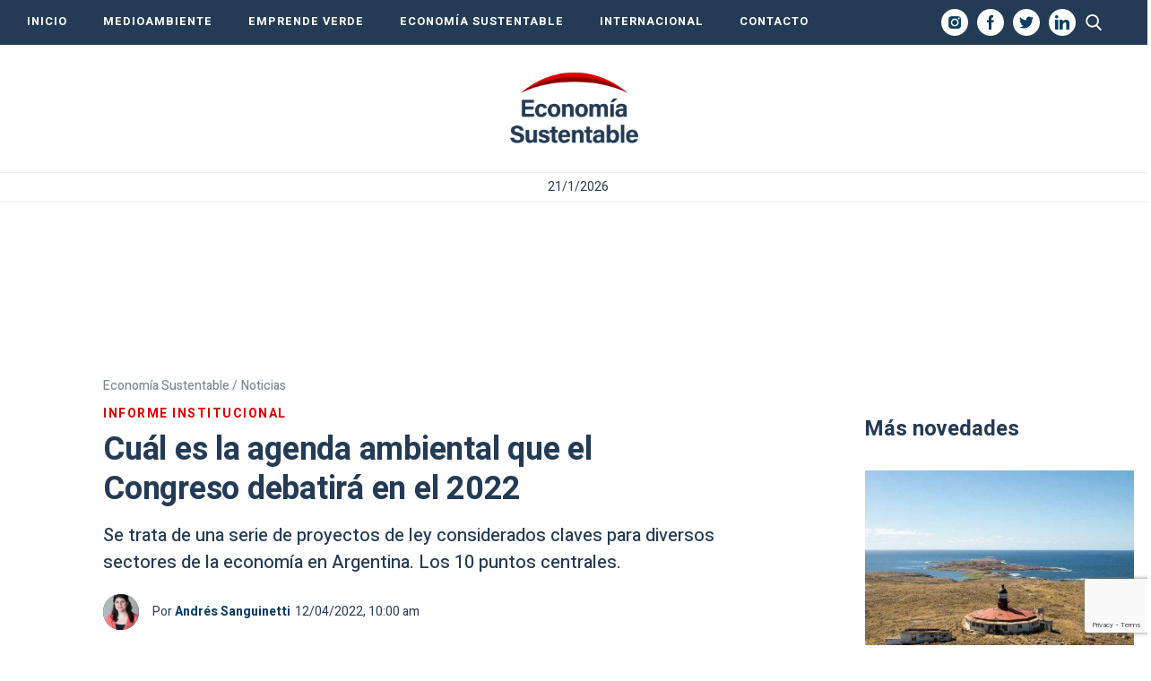

--- FILE ---
content_type: text/html; charset=UTF-8
request_url: https://economiasustentable.com/noticias/cual-es-la-agenda-ambiental-que-el-congreso-debatira-en-el-2022
body_size: 36096
content:
<!DOCTYPE html>
<html lang="es" class="no-js">
		<head>
		<meta charset="UTF-8">
		<meta name="viewport" content="width=device-width, initial-scale=1">
		<meta name="google-site-verification" content="-Q8aJ65hvourSFileHdpjFjZdxFSFRbqgKQiNTvw1AQ" />
		<link rel="profile" href="https://gmpg.org/xfn/11">
		<link rel="pingback" href="https://economiasustentable.com/xmlrpc.php">
		<!--[if lt IE 9]>
		<script src="https://economiasustentable.com/wp-content/themes/economiasustentable/js/html5.js"></script>
		<![endif]-->
		<link href="https://economiasustentable.com/wp-content/themes/economiasustentable/css/styles-freemobbi.css?v=1.4.2" rel="stylesheet" type="text/css">
		<link href="https://economiasustentable.com/wp-content/themes/economiasustentable/css/swiper.min.css?v=1.4.2" rel="stylesheet" type="text/css">
		<link href="https://economiasustentable.com/wp-content/themes/economiasustentable/css/responsive.css?v=1.4.2" rel="stylesheet" type="text/css">

		<!-- START HEAD SCRIPT ADZONE  -->
		<script async="async" src="https://securepubads.g.doubleclick.net/tag/js/gpt.js"></script>
		<script async="async" src="https://s-adzone.com/c/3_2023-economiasustentable.js"></script>
		<style>
			/* STYLES ARE FOR IMPROVING CLS */
			div[class^="ad-slot-"]{min-width: 100%; display:inline-block; }
			.ad-slot-horizontal{height:auto;min-height:90px }
			.ad-slot-box{height:300px}
			.ad-slot-bigbox{height:600px}

			@media screen and (max-width:730px){
			/* Mobile */ 
			.ad-slot-header{min-height:100px }
			.ad-slot-horizontal{min-height:100px }
			}
			@media screen and (min-width:731px){
			/* Desktop */
			.ad-slot-header{min-height:90px }
			}
		</style>
		<!-- END HEAD SCRIPT ADZONE -->

		<!-- Marfeel -->
		<script type="text/javascript">
			!function(){"use strict";function e(e){var t=!(arguments.length>1&&void 0!==arguments[1])||arguments[1],c=document.createElement("script");c.src=e,t?c.type="module":(c.async=!0,c.type="text/javascript",c.setAttribute("nomodule",""));var n=document.getElementsByTagName("script")[0];n.parentNode.insertBefore(c,n)}!function(t,c){!function(t,c,n){var a,o,r;n.accountId=c,null!==(a=t.marfeel)&&void 0!==a||(t.marfeel={}),null!==(o=(r=t.marfeel).cmd)&&void 0!==o||(r.cmd=[]),t.marfeel.config=n;var i="https://sdk.mrf.io/statics";e("".concat(i,"/marfeel-sdk.js?id=").concat(c),!0),e("".concat(i,"/marfeel-sdk.es5.js?id=").concat(c),!1)}(t,c,arguments.length>2&&void 0!==arguments[2]?arguments[2]:{})}(window,1222,{} /*config*/)}();
		</script>
		<!-- end Marfeel -->

		<!-- preloader -->
		<link rel="preload" href="https://fonts.googleapis.com/css?family=Noto+Sans%3A400italic%2C700italic%2C400%2C700|Noto+Serif%3A400italic%2C700italic%2C400%2C700|Inconsolata%3A400%2C700&subset=latin%2Clatin-ext">
		<link rel="preload" href="https://economiasustentable.com/wp-content/themes/economiasustentable/genericons/genericons.css?ver=3.2" as="styles">
		<link rel="preload" href="https://economiasustentable.com/wp-content/plugins/jquery-updater/js/jquery-3.7.1.min.js?ver=3.7.1" as="script">
		<link rel="preload" href="https://audio4.audima.co/audima-widget.js" as="script">
        
        <!-- Taboola -->
        <script type="text/javascript">
			window._taboola = window._taboola || [];
			_taboola.push({article:'auto'});
			!function (e, f, u, i) {
				if (!document.getElementById(i)){
					e.async = 1;
					e.src = u;
					e.id = i;
					f.parentNode.insertBefore(e, f);
				}
			}(document.createElement('script'),
				document.getElementsByTagName('script')[0],
				'//cdn.taboola.com/libtrc/iprofesional-network/loader.js',
				'tb_loader_script');
			if(window.performance && typeof window.performance.mark == 'function')
			{window.performance.mark('tbl_ic');}
        </script>
        <!-- Taboola -->

		<script>(function(html){html.className = html.className.replace(/\bno-js\b/,'js')})(document.documentElement);</script>
<meta name='robots' content='index, follow, max-image-preview:large, max-snippet:-1, max-video-preview:-1' />
	<style>img:is([sizes="auto" i], [sizes^="auto," i]) { contain-intrinsic-size: 3000px 1500px }</style>
	
	<!-- This site is optimized with the Yoast SEO plugin v25.3.1 - https://yoast.com/wordpress/plugins/seo/ -->
	<title>Cuál es la agenda ambiental que el Congreso debatirá en el 2022</title>
	<meta name="description" content="Se trata de una serie de proyectos de ley considerados claves para diversos sectores de la economía en Argentina. Los 10 puntos centrales." />
	<link rel="canonical" href="https://economiasustentable.com/noticias/cual-es-la-agenda-ambiental-que-el-congreso-debatira-en-el-2022/" />
	<meta property="og:locale" content="es_ES" />
	<meta property="og:type" content="article" />
	<meta property="og:title" content="Cuál es la agenda ambiental que el Congreso debatirá en el 2022" />
	<meta property="og:description" content="Se trata de una serie de proyectos de ley considerados claves para diversos sectores de la economía en Argentina. Los 10 puntos centrales." />
	<meta property="og:url" content="https://economiasustentable.com/noticias/cual-es-la-agenda-ambiental-que-el-congreso-debatira-en-el-2022/" />
	<meta property="og:site_name" content="Economía Sustentable" />
	<meta property="article:publisher" content="https://www.facebook.com/economiasustentablecom/" />
	<meta property="article:published_time" content="2022-04-12T10:00:00-03:00" />
	<meta property="article:modified_time" content="2022-04-13T10:45:50-03:00" />
	<meta property="og:image" content="https://resizer.iproimg.com/unsafe/1280x720/filters:format(webp)/economiasustentable.com/wp-content/uploads/2022/04/congreso-agenda-ambiental-2.jpg" />
	<meta property="og:image:width" content="1280" />
	<meta property="og:image:height" content="720" />
	<meta property="og:image:type" content="image/png" />
	<meta name="author" content="Carla Melicci" />
	<meta name="twitter:card" content="summary_large_image" />
	<meta name="twitter:label1" content="Escrito por" />
	<meta name="twitter:data1" content="Carla Melicci" />
	<meta name="twitter:label2" content="Tiempo de lectura" />
	<meta name="twitter:data2" content="30 minutos" />
	<!-- / Yoast SEO plugin. -->


<link rel="amphtml" href="https://economiasustentable.com/noticias/cual-es-la-agenda-ambiental-que-el-congreso-debatira-en-el-2022/amp/" /><meta name="generator" content="AMP for WP 1.1.5"/><link rel='dns-prefetch' href='//fonts.googleapis.com' />
<link href='https://fonts.gstatic.com' crossorigin rel='preconnect' />
<link rel="alternate" type="application/rss+xml" title="Economía Sustentable &raquo; Feed" href="https://economiasustentable.com/feed/" />
<script type="text/javascript">
/* <![CDATA[ */
window._wpemojiSettings = {"baseUrl":"https:\/\/s.w.org\/images\/core\/emoji\/16.0.1\/72x72\/","ext":".png","svgUrl":"https:\/\/s.w.org\/images\/core\/emoji\/16.0.1\/svg\/","svgExt":".svg","source":{"concatemoji":"https:\/\/economiasustentable.com\/wp-includes\/js\/wp-emoji-release.min.js?ver=6.8.3"}};
/*! This file is auto-generated */
!function(s,n){var o,i,e;function c(e){try{var t={supportTests:e,timestamp:(new Date).valueOf()};sessionStorage.setItem(o,JSON.stringify(t))}catch(e){}}function p(e,t,n){e.clearRect(0,0,e.canvas.width,e.canvas.height),e.fillText(t,0,0);var t=new Uint32Array(e.getImageData(0,0,e.canvas.width,e.canvas.height).data),a=(e.clearRect(0,0,e.canvas.width,e.canvas.height),e.fillText(n,0,0),new Uint32Array(e.getImageData(0,0,e.canvas.width,e.canvas.height).data));return t.every(function(e,t){return e===a[t]})}function u(e,t){e.clearRect(0,0,e.canvas.width,e.canvas.height),e.fillText(t,0,0);for(var n=e.getImageData(16,16,1,1),a=0;a<n.data.length;a++)if(0!==n.data[a])return!1;return!0}function f(e,t,n,a){switch(t){case"flag":return n(e,"\ud83c\udff3\ufe0f\u200d\u26a7\ufe0f","\ud83c\udff3\ufe0f\u200b\u26a7\ufe0f")?!1:!n(e,"\ud83c\udde8\ud83c\uddf6","\ud83c\udde8\u200b\ud83c\uddf6")&&!n(e,"\ud83c\udff4\udb40\udc67\udb40\udc62\udb40\udc65\udb40\udc6e\udb40\udc67\udb40\udc7f","\ud83c\udff4\u200b\udb40\udc67\u200b\udb40\udc62\u200b\udb40\udc65\u200b\udb40\udc6e\u200b\udb40\udc67\u200b\udb40\udc7f");case"emoji":return!a(e,"\ud83e\udedf")}return!1}function g(e,t,n,a){var r="undefined"!=typeof WorkerGlobalScope&&self instanceof WorkerGlobalScope?new OffscreenCanvas(300,150):s.createElement("canvas"),o=r.getContext("2d",{willReadFrequently:!0}),i=(o.textBaseline="top",o.font="600 32px Arial",{});return e.forEach(function(e){i[e]=t(o,e,n,a)}),i}function t(e){var t=s.createElement("script");t.src=e,t.defer=!0,s.head.appendChild(t)}"undefined"!=typeof Promise&&(o="wpEmojiSettingsSupports",i=["flag","emoji"],n.supports={everything:!0,everythingExceptFlag:!0},e=new Promise(function(e){s.addEventListener("DOMContentLoaded",e,{once:!0})}),new Promise(function(t){var n=function(){try{var e=JSON.parse(sessionStorage.getItem(o));if("object"==typeof e&&"number"==typeof e.timestamp&&(new Date).valueOf()<e.timestamp+604800&&"object"==typeof e.supportTests)return e.supportTests}catch(e){}return null}();if(!n){if("undefined"!=typeof Worker&&"undefined"!=typeof OffscreenCanvas&&"undefined"!=typeof URL&&URL.createObjectURL&&"undefined"!=typeof Blob)try{var e="postMessage("+g.toString()+"("+[JSON.stringify(i),f.toString(),p.toString(),u.toString()].join(",")+"));",a=new Blob([e],{type:"text/javascript"}),r=new Worker(URL.createObjectURL(a),{name:"wpTestEmojiSupports"});return void(r.onmessage=function(e){c(n=e.data),r.terminate(),t(n)})}catch(e){}c(n=g(i,f,p,u))}t(n)}).then(function(e){for(var t in e)n.supports[t]=e[t],n.supports.everything=n.supports.everything&&n.supports[t],"flag"!==t&&(n.supports.everythingExceptFlag=n.supports.everythingExceptFlag&&n.supports[t]);n.supports.everythingExceptFlag=n.supports.everythingExceptFlag&&!n.supports.flag,n.DOMReady=!1,n.readyCallback=function(){n.DOMReady=!0}}).then(function(){return e}).then(function(){var e;n.supports.everything||(n.readyCallback(),(e=n.source||{}).concatemoji?t(e.concatemoji):e.wpemoji&&e.twemoji&&(t(e.twemoji),t(e.wpemoji)))}))}((window,document),window._wpemojiSettings);
/* ]]> */
</script>
<style id='wp-emoji-styles-inline-css' type='text/css'>

	img.wp-smiley, img.emoji {
		display: inline !important;
		border: none !important;
		box-shadow: none !important;
		height: 1em !important;
		width: 1em !important;
		margin: 0 0.07em !important;
		vertical-align: -0.1em !important;
		background: none !important;
		padding: 0 !important;
	}
</style>
<link rel='stylesheet' id='wp-block-library-css' href='https://economiasustentable.com/wp-includes/css/dist/block-library/style.min.css?ver=6.8.3' type='text/css' media='all' />
<style id='wp-block-library-theme-inline-css' type='text/css'>
.wp-block-audio :where(figcaption){color:#555;font-size:13px;text-align:center}.is-dark-theme .wp-block-audio :where(figcaption){color:#ffffffa6}.wp-block-audio{margin:0 0 1em}.wp-block-code{border:1px solid #ccc;border-radius:4px;font-family:Menlo,Consolas,monaco,monospace;padding:.8em 1em}.wp-block-embed :where(figcaption){color:#555;font-size:13px;text-align:center}.is-dark-theme .wp-block-embed :where(figcaption){color:#ffffffa6}.wp-block-embed{margin:0 0 1em}.blocks-gallery-caption{color:#555;font-size:13px;text-align:center}.is-dark-theme .blocks-gallery-caption{color:#ffffffa6}:root :where(.wp-block-image figcaption){color:#555;font-size:13px;text-align:center}.is-dark-theme :root :where(.wp-block-image figcaption){color:#ffffffa6}.wp-block-image{margin:0 0 1em}.wp-block-pullquote{border-bottom:4px solid;border-top:4px solid;color:currentColor;margin-bottom:1.75em}.wp-block-pullquote cite,.wp-block-pullquote footer,.wp-block-pullquote__citation{color:currentColor;font-size:.8125em;font-style:normal;text-transform:uppercase}.wp-block-quote{border-left:.25em solid;margin:0 0 1.75em;padding-left:1em}.wp-block-quote cite,.wp-block-quote footer{color:currentColor;font-size:.8125em;font-style:normal;position:relative}.wp-block-quote:where(.has-text-align-right){border-left:none;border-right:.25em solid;padding-left:0;padding-right:1em}.wp-block-quote:where(.has-text-align-center){border:none;padding-left:0}.wp-block-quote.is-large,.wp-block-quote.is-style-large,.wp-block-quote:where(.is-style-plain){border:none}.wp-block-search .wp-block-search__label{font-weight:700}.wp-block-search__button{border:1px solid #ccc;padding:.375em .625em}:where(.wp-block-group.has-background){padding:1.25em 2.375em}.wp-block-separator.has-css-opacity{opacity:.4}.wp-block-separator{border:none;border-bottom:2px solid;margin-left:auto;margin-right:auto}.wp-block-separator.has-alpha-channel-opacity{opacity:1}.wp-block-separator:not(.is-style-wide):not(.is-style-dots){width:100px}.wp-block-separator.has-background:not(.is-style-dots){border-bottom:none;height:1px}.wp-block-separator.has-background:not(.is-style-wide):not(.is-style-dots){height:2px}.wp-block-table{margin:0 0 1em}.wp-block-table td,.wp-block-table th{word-break:normal}.wp-block-table :where(figcaption){color:#555;font-size:13px;text-align:center}.is-dark-theme .wp-block-table :where(figcaption){color:#ffffffa6}.wp-block-video :where(figcaption){color:#555;font-size:13px;text-align:center}.is-dark-theme .wp-block-video :where(figcaption){color:#ffffffa6}.wp-block-video{margin:0 0 1em}:root :where(.wp-block-template-part.has-background){margin-bottom:0;margin-top:0;padding:1.25em 2.375em}
</style>
<style id='classic-theme-styles-inline-css' type='text/css'>
/*! This file is auto-generated */
.wp-block-button__link{color:#fff;background-color:#32373c;border-radius:9999px;box-shadow:none;text-decoration:none;padding:calc(.667em + 2px) calc(1.333em + 2px);font-size:1.125em}.wp-block-file__button{background:#32373c;color:#fff;text-decoration:none}
</style>
<style id='global-styles-inline-css' type='text/css'>
:root{--wp--preset--aspect-ratio--square: 1;--wp--preset--aspect-ratio--4-3: 4/3;--wp--preset--aspect-ratio--3-4: 3/4;--wp--preset--aspect-ratio--3-2: 3/2;--wp--preset--aspect-ratio--2-3: 2/3;--wp--preset--aspect-ratio--16-9: 16/9;--wp--preset--aspect-ratio--9-16: 9/16;--wp--preset--color--black: #000000;--wp--preset--color--cyan-bluish-gray: #abb8c3;--wp--preset--color--white: #fff;--wp--preset--color--pale-pink: #f78da7;--wp--preset--color--vivid-red: #cf2e2e;--wp--preset--color--luminous-vivid-orange: #ff6900;--wp--preset--color--luminous-vivid-amber: #fcb900;--wp--preset--color--light-green-cyan: #7bdcb5;--wp--preset--color--vivid-green-cyan: #00d084;--wp--preset--color--pale-cyan-blue: #8ed1fc;--wp--preset--color--vivid-cyan-blue: #0693e3;--wp--preset--color--vivid-purple: #9b51e0;--wp--preset--color--dark-gray: #111;--wp--preset--color--light-gray: #f1f1f1;--wp--preset--color--yellow: #f4ca16;--wp--preset--color--dark-brown: #352712;--wp--preset--color--medium-pink: #e53b51;--wp--preset--color--light-pink: #ffe5d1;--wp--preset--color--dark-purple: #2e2256;--wp--preset--color--purple: #674970;--wp--preset--color--blue-gray: #22313f;--wp--preset--color--bright-blue: #55c3dc;--wp--preset--color--light-blue: #e9f2f9;--wp--preset--gradient--vivid-cyan-blue-to-vivid-purple: linear-gradient(135deg,rgba(6,147,227,1) 0%,rgb(155,81,224) 100%);--wp--preset--gradient--light-green-cyan-to-vivid-green-cyan: linear-gradient(135deg,rgb(122,220,180) 0%,rgb(0,208,130) 100%);--wp--preset--gradient--luminous-vivid-amber-to-luminous-vivid-orange: linear-gradient(135deg,rgba(252,185,0,1) 0%,rgba(255,105,0,1) 100%);--wp--preset--gradient--luminous-vivid-orange-to-vivid-red: linear-gradient(135deg,rgba(255,105,0,1) 0%,rgb(207,46,46) 100%);--wp--preset--gradient--very-light-gray-to-cyan-bluish-gray: linear-gradient(135deg,rgb(238,238,238) 0%,rgb(169,184,195) 100%);--wp--preset--gradient--cool-to-warm-spectrum: linear-gradient(135deg,rgb(74,234,220) 0%,rgb(151,120,209) 20%,rgb(207,42,186) 40%,rgb(238,44,130) 60%,rgb(251,105,98) 80%,rgb(254,248,76) 100%);--wp--preset--gradient--blush-light-purple: linear-gradient(135deg,rgb(255,206,236) 0%,rgb(152,150,240) 100%);--wp--preset--gradient--blush-bordeaux: linear-gradient(135deg,rgb(254,205,165) 0%,rgb(254,45,45) 50%,rgb(107,0,62) 100%);--wp--preset--gradient--luminous-dusk: linear-gradient(135deg,rgb(255,203,112) 0%,rgb(199,81,192) 50%,rgb(65,88,208) 100%);--wp--preset--gradient--pale-ocean: linear-gradient(135deg,rgb(255,245,203) 0%,rgb(182,227,212) 50%,rgb(51,167,181) 100%);--wp--preset--gradient--electric-grass: linear-gradient(135deg,rgb(202,248,128) 0%,rgb(113,206,126) 100%);--wp--preset--gradient--midnight: linear-gradient(135deg,rgb(2,3,129) 0%,rgb(40,116,252) 100%);--wp--preset--font-size--small: 13px;--wp--preset--font-size--medium: 20px;--wp--preset--font-size--large: 36px;--wp--preset--font-size--x-large: 42px;--wp--preset--spacing--20: 0.44rem;--wp--preset--spacing--30: 0.67rem;--wp--preset--spacing--40: 1rem;--wp--preset--spacing--50: 1.5rem;--wp--preset--spacing--60: 2.25rem;--wp--preset--spacing--70: 3.38rem;--wp--preset--spacing--80: 5.06rem;--wp--preset--shadow--natural: 6px 6px 9px rgba(0, 0, 0, 0.2);--wp--preset--shadow--deep: 12px 12px 50px rgba(0, 0, 0, 0.4);--wp--preset--shadow--sharp: 6px 6px 0px rgba(0, 0, 0, 0.2);--wp--preset--shadow--outlined: 6px 6px 0px -3px rgba(255, 255, 255, 1), 6px 6px rgba(0, 0, 0, 1);--wp--preset--shadow--crisp: 6px 6px 0px rgba(0, 0, 0, 1);}:where(.is-layout-flex){gap: 0.5em;}:where(.is-layout-grid){gap: 0.5em;}body .is-layout-flex{display: flex;}.is-layout-flex{flex-wrap: wrap;align-items: center;}.is-layout-flex > :is(*, div){margin: 0;}body .is-layout-grid{display: grid;}.is-layout-grid > :is(*, div){margin: 0;}:where(.wp-block-columns.is-layout-flex){gap: 2em;}:where(.wp-block-columns.is-layout-grid){gap: 2em;}:where(.wp-block-post-template.is-layout-flex){gap: 1.25em;}:where(.wp-block-post-template.is-layout-grid){gap: 1.25em;}.has-black-color{color: var(--wp--preset--color--black) !important;}.has-cyan-bluish-gray-color{color: var(--wp--preset--color--cyan-bluish-gray) !important;}.has-white-color{color: var(--wp--preset--color--white) !important;}.has-pale-pink-color{color: var(--wp--preset--color--pale-pink) !important;}.has-vivid-red-color{color: var(--wp--preset--color--vivid-red) !important;}.has-luminous-vivid-orange-color{color: var(--wp--preset--color--luminous-vivid-orange) !important;}.has-luminous-vivid-amber-color{color: var(--wp--preset--color--luminous-vivid-amber) !important;}.has-light-green-cyan-color{color: var(--wp--preset--color--light-green-cyan) !important;}.has-vivid-green-cyan-color{color: var(--wp--preset--color--vivid-green-cyan) !important;}.has-pale-cyan-blue-color{color: var(--wp--preset--color--pale-cyan-blue) !important;}.has-vivid-cyan-blue-color{color: var(--wp--preset--color--vivid-cyan-blue) !important;}.has-vivid-purple-color{color: var(--wp--preset--color--vivid-purple) !important;}.has-black-background-color{background-color: var(--wp--preset--color--black) !important;}.has-cyan-bluish-gray-background-color{background-color: var(--wp--preset--color--cyan-bluish-gray) !important;}.has-white-background-color{background-color: var(--wp--preset--color--white) !important;}.has-pale-pink-background-color{background-color: var(--wp--preset--color--pale-pink) !important;}.has-vivid-red-background-color{background-color: var(--wp--preset--color--vivid-red) !important;}.has-luminous-vivid-orange-background-color{background-color: var(--wp--preset--color--luminous-vivid-orange) !important;}.has-luminous-vivid-amber-background-color{background-color: var(--wp--preset--color--luminous-vivid-amber) !important;}.has-light-green-cyan-background-color{background-color: var(--wp--preset--color--light-green-cyan) !important;}.has-vivid-green-cyan-background-color{background-color: var(--wp--preset--color--vivid-green-cyan) !important;}.has-pale-cyan-blue-background-color{background-color: var(--wp--preset--color--pale-cyan-blue) !important;}.has-vivid-cyan-blue-background-color{background-color: var(--wp--preset--color--vivid-cyan-blue) !important;}.has-vivid-purple-background-color{background-color: var(--wp--preset--color--vivid-purple) !important;}.has-black-border-color{border-color: var(--wp--preset--color--black) !important;}.has-cyan-bluish-gray-border-color{border-color: var(--wp--preset--color--cyan-bluish-gray) !important;}.has-white-border-color{border-color: var(--wp--preset--color--white) !important;}.has-pale-pink-border-color{border-color: var(--wp--preset--color--pale-pink) !important;}.has-vivid-red-border-color{border-color: var(--wp--preset--color--vivid-red) !important;}.has-luminous-vivid-orange-border-color{border-color: var(--wp--preset--color--luminous-vivid-orange) !important;}.has-luminous-vivid-amber-border-color{border-color: var(--wp--preset--color--luminous-vivid-amber) !important;}.has-light-green-cyan-border-color{border-color: var(--wp--preset--color--light-green-cyan) !important;}.has-vivid-green-cyan-border-color{border-color: var(--wp--preset--color--vivid-green-cyan) !important;}.has-pale-cyan-blue-border-color{border-color: var(--wp--preset--color--pale-cyan-blue) !important;}.has-vivid-cyan-blue-border-color{border-color: var(--wp--preset--color--vivid-cyan-blue) !important;}.has-vivid-purple-border-color{border-color: var(--wp--preset--color--vivid-purple) !important;}.has-vivid-cyan-blue-to-vivid-purple-gradient-background{background: var(--wp--preset--gradient--vivid-cyan-blue-to-vivid-purple) !important;}.has-light-green-cyan-to-vivid-green-cyan-gradient-background{background: var(--wp--preset--gradient--light-green-cyan-to-vivid-green-cyan) !important;}.has-luminous-vivid-amber-to-luminous-vivid-orange-gradient-background{background: var(--wp--preset--gradient--luminous-vivid-amber-to-luminous-vivid-orange) !important;}.has-luminous-vivid-orange-to-vivid-red-gradient-background{background: var(--wp--preset--gradient--luminous-vivid-orange-to-vivid-red) !important;}.has-very-light-gray-to-cyan-bluish-gray-gradient-background{background: var(--wp--preset--gradient--very-light-gray-to-cyan-bluish-gray) !important;}.has-cool-to-warm-spectrum-gradient-background{background: var(--wp--preset--gradient--cool-to-warm-spectrum) !important;}.has-blush-light-purple-gradient-background{background: var(--wp--preset--gradient--blush-light-purple) !important;}.has-blush-bordeaux-gradient-background{background: var(--wp--preset--gradient--blush-bordeaux) !important;}.has-luminous-dusk-gradient-background{background: var(--wp--preset--gradient--luminous-dusk) !important;}.has-pale-ocean-gradient-background{background: var(--wp--preset--gradient--pale-ocean) !important;}.has-electric-grass-gradient-background{background: var(--wp--preset--gradient--electric-grass) !important;}.has-midnight-gradient-background{background: var(--wp--preset--gradient--midnight) !important;}.has-small-font-size{font-size: var(--wp--preset--font-size--small) !important;}.has-medium-font-size{font-size: var(--wp--preset--font-size--medium) !important;}.has-large-font-size{font-size: var(--wp--preset--font-size--large) !important;}.has-x-large-font-size{font-size: var(--wp--preset--font-size--x-large) !important;}
:where(.wp-block-post-template.is-layout-flex){gap: 1.25em;}:where(.wp-block-post-template.is-layout-grid){gap: 1.25em;}
:where(.wp-block-columns.is-layout-flex){gap: 2em;}:where(.wp-block-columns.is-layout-grid){gap: 2em;}
:root :where(.wp-block-pullquote){font-size: 1.5em;line-height: 1.6;}
</style>
<link rel='stylesheet' id='contact-form-7-css' href='https://economiasustentable.com/wp-content/plugins/contact-form-7/includes/css/styles.css?ver=6.0.6' type='text/css' media='all' />
<link rel='stylesheet' id='simple-youtube-responsive-css' href='https://economiasustentable.com/wp-content/plugins/simple-youtube-responsive/css/yt-responsive.css?ver=3.2.5' type='text/css' media='all' />
<link rel='stylesheet' id='jquery-background-video-css' href='https://economiasustentable.com/wp-content/plugins/video-backgrounds-for-siteorigin-page-builder/assets/jquery.background-video.css?ver=6.8.3' type='text/css' media='all' />
<link rel='stylesheet' id='so_video_background-css' href='https://economiasustentable.com/wp-content/plugins/video-backgrounds-for-siteorigin-page-builder/assets/so_video_background.css?ver=6.8.3' type='text/css' media='all' />
<link rel='stylesheet' id='twentyfifteen-fonts-css' href='https://fonts.googleapis.com/css?family=Noto+Sans%3A400italic%2C700italic%2C400%2C700%7CNoto+Serif%3A400italic%2C700italic%2C400%2C700%7CInconsolata%3A400%2C700&#038;subset=latin%2Clatin-ext' type='text/css' media='all' />
<link rel='stylesheet' id='genericons-css' href='https://economiasustentable.com/wp-content/themes/economiasustentable/genericons/genericons.css?ver=3.2' type='text/css' media='all' />
<link rel='stylesheet' id='twentyfifteen-style-css' href='https://economiasustentable.com/wp-content/themes/economiasustentable/style.css?ver=6.8.3' type='text/css' media='all' />
<style id='twentyfifteen-style-inline-css' type='text/css'>

			.post-navigation .nav-previous { background-image: url(https://economiasustentable.com/wp-content/uploads/2022/04/meraki-emprende-verde-2-800x562.jpg); }
			.post-navigation .nav-previous .post-title, .post-navigation .nav-previous a:hover .post-title, .post-navigation .nav-previous .meta-nav { color: #fff; }
			.post-navigation .nav-previous a:before { background-color: rgba(0, 0, 0, 0.4); }
		
			.post-navigation .nav-next { background-image: url(https://economiasustentable.com/wp-content/uploads/2021/08/Genneia2-1000x562.jpg); border-top: 0; }
			.post-navigation .nav-next .post-title, .post-navigation .nav-next a:hover .post-title, .post-navigation .nav-next .meta-nav { color: #fff; }
			.post-navigation .nav-next a:before { background-color: rgba(0, 0, 0, 0.4); }
		
</style>
<link rel='stylesheet' id='twentyfifteen-block-style-css' href='https://economiasustentable.com/wp-content/themes/economiasustentable/css/blocks.css?ver=20181230' type='text/css' media='all' />
<!--[if lt IE 9]>
<link rel='stylesheet' id='twentyfifteen-ie-css' href='https://economiasustentable.com/wp-content/themes/economiasustentable/css/ie.css?ver=20141010' type='text/css' media='all' />
<![endif]-->
<!--[if lt IE 8]>
<link rel='stylesheet' id='twentyfifteen-ie7-css' href='https://economiasustentable.com/wp-content/themes/economiasustentable/css/ie7.css?ver=20141010' type='text/css' media='all' />
<![endif]-->
<link rel='stylesheet' id='msl-main-css' href='https://economiasustentable.com/wp-content/plugins/master-slider/public/assets/css/masterslider.main.css?ver=3.10.9' type='text/css' media='all' />
<link rel='stylesheet' id='msl-custom-css' href='https://economiasustentable.com/wp-content/uploads/master-slider/custom.css?ver=4.8' type='text/css' media='all' />
<script type="text/javascript" src="https://economiasustentable.com/wp-content/plugins/jquery-updater/js/jquery-3.7.1.min.js?ver=3.7.1" id="jquery-core-js"></script>
<script type="text/javascript" src="https://economiasustentable.com/wp-content/plugins/jquery-updater/js/jquery-migrate-3.5.2.min.js?ver=3.5.2" id="jquery-migrate-js"></script>
<link rel="https://api.w.org/" href="https://economiasustentable.com/wp-json/" /><link rel="alternate" title="JSON" type="application/json" href="https://economiasustentable.com/wp-json/wp/v2/posts/35117" /><link rel="EditURI" type="application/rsd+xml" title="RSD" href="https://economiasustentable.com/xmlrpc.php?rsd" />

<link rel='shortlink' href='https://economiasustentable.com/?p=35117' />
<link rel="alternate" title="oEmbed (JSON)" type="application/json+oembed" href="https://economiasustentable.com/wp-json/oembed/1.0/embed?url=https%3A%2F%2Feconomiasustentable.com%2Fnoticias%2Fcual-es-la-agenda-ambiental-que-el-congreso-debatira-en-el-2022%2F" />
<link rel="alternate" title="oEmbed (XML)" type="text/xml+oembed" href="https://economiasustentable.com/wp-json/oembed/1.0/embed?url=https%3A%2F%2Feconomiasustentable.com%2Fnoticias%2Fcual-es-la-agenda-ambiental-que-el-congreso-debatira-en-el-2022%2F&#038;format=xml" />

		<!-- GA Google Analytics @ https://m0n.co/ga -->
		<script async src="https://www.googletagmanager.com/gtag/js?id=G-R7SGQ15T5S"></script>
		<script>
			window.dataLayer = window.dataLayer || [];
			function gtag(){dataLayer.push(arguments);}
			gtag('js', new Date());
			gtag('config', 'G-R7SGQ15T5S');
		</script>

	<script>var ms_grabbing_curosr = 'https://economiasustentable.com/wp-content/plugins/master-slider/public/assets/css/common/grabbing.cur', ms_grab_curosr = 'https://economiasustentable.com/wp-content/plugins/master-slider/public/assets/css/common/grab.cur';</script>
<meta name="generator" content="MasterSlider 3.10.9 - Responsive Touch Image Slider | avt.li/msf" />
<!-- Head & Footer Code: Site-wide HEAD section start (type: post; bahavior: append; priority: 10; do_shortcode_h: n) -->
<!-- Google Tag Manager -->
<script>(function(w,d,s,l,i){w[l]=w[l]||[];w[l].push({'gtm.start':
new Date().getTime(),event:'gtm.js'});var f=d.getElementsByTagName(s)[0],
j=d.createElement(s),dl=l!='dataLayer'?'&l='+l:'';j.async=true;j.src=
'https://www.googletagmanager.com/gtm.js?id='+i+dl;f.parentNode.insertBefore(j,f);
})(window,document,'script','dataLayer','GTM-NNW39J8N');</script>
<!-- End Google Tag Manager -->
<!-- Head & Footer Code: Site-wide HEAD section end (type: post; bahavior: append; priority: 10; do_shortcode_h: n) -->

			<script type="application/ld+json">
				{
					"@context": "https://schema.org/",
					"@type": "NewsArticle",
					"mainEntityOfPage": {
						"@type": "WebPage",
						"@id": "https://economiasustentable.com/noticias/cual-es-la-agenda-ambiental-que-el-congreso-debatira-en-el-2022/",
						"name": "Cuál es la agenda ambiental que el Congreso debatirá en el 2022"
					},
					"headline": "Cuál es la agenda ambiental que el Congreso debatirá en el 2022",
					"description": "Se trata de una serie de proyectos de ley considerados claves para diversos sectores de la economía en Argentina. Los 10 puntos centrales.",
        			"articleBody": "Durante los últimos dos años se ha vuelto a avivar de forma enérgica el debate en torno a cuestiones ambientales, debido mayormente al avance de proyectos en diversos sectores de la economía, como la minería, la exploración y extracción de recursos fósiles para la generación de energía, o el desarrollo de una nueva central nuclear, entre otros.\n\n\n\n//Mirá también: Vaca Muerta, litio y canje de deuda por acción ambiental, los ejes del Gabinete Nacional de Cambio Climático\n\n\n\nTambién, en base a los impactos negativos que determinadas actividades tienen sobre el ambiente y el cambio climático como los incendios forestales en varias provincias o la bajante del río Paraná.\n\n\n\nLa  bajante del Paraná, un tema de la agenda nacional.\n\n\n\nSi bien el intercambio entre sectores con posicionamientos diferentes u opuestos es positivo a la hora de construir una mirada estratégica y amplia en materia de desarrollo, el debate tal como está planteado parecería no conducir a ningún lugar. \n\n\n\nPor lo menos así lo sostiene un informe del Círculo de Políticas Ambientales que expresa su preocupación por la falta de responsabilidad del Estado para asumir un rol de mediador y, al contrario, adopte posturas extremas dependiendo del ministerio involucrado, en lugar de acercar las posiciones mediante la construcción de una hoja de ruta para la descarbonización de la economía y el desarrollo sostenible, que brinde certezas y garantías.\n\n\n\nEl documento recuerda lo sucedido en diciembre del 2021 con la presentación de la nueva contribución nacionalmente determinada (NDC) en el marco de la COP26 de Glasgow, Escocia, ya que diferentes carteras de gobierno plantearon sus propias estrategias de reducción de gases de efecto invernadero (GEI), desconociendo la contribución oficial presentada por el propio presidente de la Nación ante las Naciones Unidas. \n\n\n\n“Ello no sólo demostró la falta de coordinación de una política exterior y doméstica en materia de mitigación y adaptación al cambio climático, sino que además dinamitó la institucionalidad ambiental en la materia: el Gabinete Nacional de Cambio Climático”, advierte la cuarta edición de la Agenda Ambiental Legislativa (2022), presentada por el Círculo de Políticas Ambientales  con el objetivo de contribuir al debate parlamentario de proyectos de ley clave en materia ambiental y energética, a partir del análisis por parte de especialistas en cada uno de los temas seleccionados.\n\n\n\n  Un informe del Círculo de Políticas Ambientales expresa su preocupación por la falta de responsabilidad del Estado. \n\n\n\nEl organismo entiende que como ámbito de construcción de consensos, el Congreso de la Nación tiene la posibilidad de enmendar algunas de estas cuestiones y el desafío de superar este dilema mediante el análisis, el debate, la negociación y la sanción de normas que contribuyan a reforzar la institucionalidad ambiental; garantizar el cumplimiento de los compromisos internacionales asumidos por el país.\n\n\n\nTambién en diseñar políticas públicas en materia ambiental y energética de alcance federal; reclamar la rendición de cuentas por parte del Poder Ejecutivo; mejorar el desempeño ambiental de vastos sectores de la economía; asignar las partidas presupuestarias que le corresponden a las leyes vigentes; y garantizar el derecho constitucional a un ambiente sano a todos los ciudadanos de nuestro país, entre otras acciones.\n\n\n\nQué es el Círculo de Políticas Ambientales \n\n\n\nEn este marco, el informe resume los artículos elaborados por varios especialistas que han colaborado en esta edición para contribuir a un debate y tratamiento informado de un puñado de proyectos de ley en materia ambiental que se encuentran vigentes en la agenda legislativa para este año.\n\n\n\n//Mirá también: Cambio climático: qué es la COP27 y dónde se llevará a cabo el evento mundial\n\n\n\nComo en las ediciones previas, los proyectos incluidos en este trabajo han sido seleccionados por el Círculo de Políticas Ambientales de acuerdo a la importancia asignada por la fundación a las cuestiones sobre las que buscan legislar, por los debates que puedan generar y/o por la relevancia que consideramos que poseen. \n\n\n\nEl Círculo de Políticas Ambientales es una fundación sin fines de lucro constituida por profesionales con trayectoria en el tercer sector y el sector público, que promueve el fortalecimiento de la agenda política ambiental a través de la investigación, la difusión, la capacitación y el impulso de normativa que propicie la protección de los ecosistemas, el desarrollo sostenible, la transición energética y la lucha contra el cambio climático.\n\n\n\nEl estudio de los expertos abarca los siguientes proyectos e iniciativas que se encuentran en el Congreso nacional:\n\n\n\n1) Legislación transversal: Acuerdos (y retrocesos) para una ley de evaluación ambiental en Argentina\n\n\n\nLos autores de este primer análisis son Carina Quispe, especialista en derecho ambiental y consultora de la ONU, y Javier García Espil, asesor en la Cámara de Diputados y socio fundador de CICLA Estrategias de Desarrollo Sustentable.\n\n\n\n//Mirá también: Subsidio al trigo: Antonio Aracre, CEO de Syngenta, consideró “esperanzadora” la propuesta de Julián Domínguez\n\n\n\nAmbos expertos explican que la Comisión de Recursos Naturales y Ambiente Humano de la Cámara de Diputados dictaminó en noviembre del 2021, por unanimidad, un proyecto de Presupuestos Mínimos de Protección en Evaluación Ambiental.\n\n\n\nEl dictamen conjugó principalmente dos proyectos de ley, de autoría de los diputados Gustavo Menna y Hernán Pérez Araujo, que presentaban un sistema autónomo e integral para esta herramienta de gestión ambiental. Incorporó también elementos del proyecto de la diputada Graciela Camaño que apuntaba a una modificación de la Ley General del Ambiente, y del presentado por el senador Esteban Bullrich en la Cámara alta. \n\n\n\n Acuerdos (y retrocesos) para una ley de evaluación ambiental en Argentina. \n\n\n\nEn este sentido, se optó por una alternativa superadora, si se tiene en cuenta que es necesaria una norma que desarrolle la evaluación ambiental fijando los criterios básicos de todos los procedimientos, particularmente los principios que los rigen y las autoridades involucradas en su implementación.\n\n\n\nEl dictamen no llegó a ser tratado en el recinto, por lo que su vigencia cayó el 28 de febrero pasado.\n\n\n\n“Así las cosas, era de esperar que el 2022 encontrase a la Cámara de Diputados retomando ese acuerdo y por qué no esta vez- dándole sanción. Empero, sorpresivamente, el Poder Ejecutivo nacional remitió un proyecto diferente al Senado, alejándose de algunos de los principales acuerdos alcanzados”, asegura el informe.\n\n\n\nLa cuestión fundamental, agregan los expertos, es dotar al Estado de herramientas clave para la toma de decisiones sobre las implicancias ambientales de obras, actividades, políticas, planes y programas, y que esas decisiones sean informadas y participativas, abonando por tanto a la licencia social imprescindible que debe existir en esta materia. \n\n\n\nSu sanción representaría un avance notable respecto de una herramienta que hasta el presente se encuentra débilmente referida en la Ley de Glaciares y tuvo un desarrollo disímil en algunas jurisdicciones. \n\n\n\nSin embargo, el trabajo califica como necesario “continuar reglamentando su implementación a nivel jurisdiccional con el objeto de detallar los supuestos de aplicación prioritaria”.\n\n\n\nLos autores también entienden que  el dictamen pretende reforzar capacidades institucionales en el campo de la evaluación ambiental; genera condiciones para dotar a las autoridades de recursos genuinos, a través del cobro de tasas específicas; contempla la asistencia de entidades científico-técnicas, instituciones académicas y de investigación, y garantiza el involucramiento de otros organismos técnicamente idóneos en los procedimientos de licenciamiento. \n\n\n\nPara Quispe y García Espil, el envío al Congreso de un proyecto oficial de evaluación ambiental es “auspicioso” en la medida en que se expresa el interés del Poder Ejecutivo en regular un tema ambiental sobre el que, a pesar de su importancia, hasta ahora no se había referido. \n\n\n\nEn efecto, el proyecto ingresó en el Senado a fines de enero y fue girado a las comisiones de Infraestructura, Vivienda y Transporte, Ambiente y Desarrollo Sustentable, y Presupuesto y Hacienda.\n\n\n\n2) Biodiversidad\n\n\n\nEn este caso, Diego Moreno, ex Secretario de Política Ambiental de la Nación (2015-2019) analiza los dos proyectos relevantes presentados en el Congreso para buscar avanzar hacia lo que indican los estándares internacionales provistos por el Convenio de Diversidad Biológica, que habían fijado como meta la cobertura de un 10% de los espacios marinos protegidos al 2020, y debatiendo actualmente su actualización al 30% para el 2030. \n\n\n\n//Mirá también: COP26: los puntos centrales que se acordaron en la cumbre mundial sobre el cambio climático \n\n\n\nNo obstante, a la fecha, ninguno de los dos proyectos ha obtenido dictámenes, y uno de ellos, perdió estado parlamentario el 1 de marzo pasado.\n\n\n\nHay dos proyectos en el Congreso para buscar avanzar hacia lo que indican los estándares internacionales provistos por el Convenio de Diversidad Biológica. \n\n\n\nEn este sentido, la iniciativa del diputado Juan Manuel López de la Coalición Cívica (3252-D-2021), propone incorporar artículos a la Ley 27.037 de Creación del Sistema de Áreas Marinas Protegidas y la creación de un Fondo Nacional de Áreas Marinas Protegidas (FONAMP), para garantizar la sostenibilidad financiera del Sistema Nacional de Áreas Marinas Protegidas. \n\n\n\nAdopta la figura del fideicomiso y propone integrar partidas no inferiores al 0,005% del presupuesto nacional, derechos de acceso, cánones de concesiones, tasas y otros ingresos, así como donaciones y otros fondos nacionales e internacionales, multas e indemnizaciones. \n\n\n\nIncorpora también algunos instrumentos novedosos para la normativa argentina y en el financiamiento de áreas protegidas y otras acciones ambientales, como son los canjes de deuda por acción ambiental y climática, recursos provenientes de mercados de carbono, pago por servicios ambientales, los aportes por emisión de pólizas de seguro de caución por daño ambiental de incidencia colectiva (art. 22 Ley 25.675) y la eventual utilización de recursos genéticos.\n\n\n\nPor su parte, el Proyecto de Ley 5893-D-2020, impulsado por los diputados Graciela Camaño y Máximo Kirchner, propone la creación del Área Marina Protegida Bentónica “Agujero Azul”, como Reserva Nacional Marina Estricta en los términos de la Ley 27.037. Detalla la ubicación del área propuesta, de 164.000km2, en una muy extensa área limítrofe con la Zona Económica Exclusiva (ZEE) de la Argentina, y sobre el área en la que se extendió el límite de la Plataforma Continental (ley 27.557). \n\n\n\nSegún Moreno, ambas iniciativas revisten particular importancia para la consolidación de la protección y manejo sustentable de los espacios marítimos. \n\n\n\n Los diputados Graciela Camaño y Máximo Kirchner, propone la creación del Área Marina Protegida Bentónica “Agujero Azul”, como Reserva Nacional Marina Estricta. \n\n\n\nNo obstante su relevancia advierte que no han tenido tratamiento legislativo, ni obtenido por consiguiente dictámenes de las comisiones intervinientes para avanzar en su debate.\n\n\n\n“Los recientes acontecimientos asociados a la aprobación de proyectos de exploración de hidrocarburos en la plataforma continental Argentina, hacen que este debate pendiente cobre mayor significancia en el marco de una transición energética, y con una sociedad movilizada frente a garantías que percibe como insuficientes respecto de actividades que pueden afectar el ambiente”, reclama Moreno.\n\n\n\nPara el analista es fundamental comenzar a construir esta visión a través de la Planificación Marina Espacial, con un proceso amplio de consultas y la generación de acuerdos sobre la base de la información científica disponible y con la participación activa de los distintos sectores con intereses en la región. \n\n\n\nEsto permitiría, a su vez, tornar operativo uno de los instrumentos previstos en la Ley General del Ambiente (25.675), como es el Ordenamiento Ambiental del Territorio, y a partir de allí diseñar las políticas de uso y conservación de ese territorio vasto y rico en recursos pero muchas veces invisibilizado en la agenda cotidiana de la política y la sociedad.\n\n\n\n3) Humedales: una década de discusión es suficiente\n\n\n\nPara Elba Stancich, asesora parlamentaria desde 2016 a 2019, el texto de una ley de humedales debe dejar en claro cuáles son las condiciones que deben cumplir las jurisdicciones para acceder a los fondos que permitan compensaciones a los particulares, a las comunidades y a los estados provinciales, por un lado, y con qué criterios se distribuirán esos fondos, por el otro. \n\n\n\n//Mirá también: Antártida: colapsó una plataforma de hielo de más de 1.200 kilómetros cuadrados y flota a la deriva a 60 kilómetros por hora\n\n\n\n“Son aspectos básicos para que las provincias realicen su ordenamiento de humedales y no se haga eterna esta discusión que lleva casi una década”, detalla la experta. \n\n\n\nLey de humedales, unos de los pendientes de Argentina.\n\n\n\nPor eso, considera que una buena ley permite reglas claras, evita potenciales conflictos en el uso del suelo otorgando previsibilidad, y preserva los numerosos beneficios que brindan los humedales. \n\n\n\n“Continuar sin ley es avalar que se sigan destruyendo y por lo tanto disminuir los beneficios que brindan a la sociedad, por ejemplo, como atenuantes de inundaciones y sequías, cuyas consecuencias implican grandes erogaciones de presupuesto”, advierte. \n\n\n\nRecuerda también que en el 2023 se cumplirán 10 años de los primeros proyectos de ley sobre protección de humedales presentados en el Congreso Nacional y asegura que “a lo largo de este tiempo ha crecido notoriamente en la ciudadanía el mayor conocimiento de estos ecosistemas, su reconocimiento sobre la importancia de preservarlos y el consecuente reclamo a los legisladores para que sancionen una ley de presupuestos mínimos para su protección ambiental, uso racional y sostenible”.\n\n\n\nDe hecho, el año pasado se presentaron en el Congreso Nacional 15 proyectos de ley, se realizaron instancias participativas con diferentes sectores en las dos cámaras, y se alcanzaron despachos de mayoría y minoría en la Comisión de Recursos Naturales y Conservación del Ambiente Humano de la Cámara de Diputados. \n\n\n\nPero no se lograron dictámenes en las demás comisiones a las cuales tenían giro, lo que derivó que no llegara la discusión al recinto. Además, por el recambio post electoral, el despacho de la Comisión de Ambiente ha perdido vigencia.\n\n\n\nEste año, el proyecto consensuado que tuvo dictamen de mayoría fue presentado nuevamente por el diputado Leonardo Grosso, y se espera que ingresen más iniciativas de legisladores oficialistas y de la oposición.\n\n\n\n“A esta altura está claro cuáles son los acuerdos, desacuerdos y quiénes no quieren la ley porque consideran que atenta contra actividades productivas y que es un nuevo gasto del Estado, innecesario. Argumentos que demuestran una falta de visión de para dónde va el mundo en relación a cuestiones ambientales, que ya están determinando reglas comerciales entre los países y que nos presentan una gran oportunidad para hacer las cosas bien en casa”, asegura la experta.\n\n\n\n4) Contaminación. Pasivos ambientales y sitios contaminados\n\n\n\nEn este caso, el análisis fue realizado por Ignacio Daniel Coria, doctor en Ciencias Químicas (UNED) España y especialista en Remediación de Suelos Contaminados (Universidad Politécnica de Cataluña). \n\n\n\n//Mirá también: En imágenes: un artista muestra cómo quedarían las ciudades del mundo tras el cambio climático\n\n\n\nEl experto explica que si bien la ley general del ambiente (LGA 25.675) prevé en su artículo 22 la obligación de las empresas que trabajan con residuos peligrosos de contratar un seguro ambiental, en la práctica no lo hacen porque lo consideran un gasto más y porque la única oferta existente son seguros de caución que no cubren el artículo 22 de la Ley 25.675.\n\n\n\nPor eso analiza el proyecto de Ley (S-1964/2021) que tiene por objeto establecer los presupuestos mínimos de identificación y gestión de los pasivos ambientales y la obligación de la recomposición de los sitios contaminados, a fin de mitigar los impactos negativos en la salud y el ambiente en el marco de lo dispuesto en el artículo 41 de la Constitución Nacional.\n\n\n\nEl proyecto de Ley (S-1964/2021) tiene por objeto establecer los presupuestos mínimos de identificación y gestión de los pasivos ambientales. \n\n\n\nSu finalidad es identificar, sistematizar, calificar y cuantificar los pasivos ambientales y sitios contaminados; definir las estrategias de prevención, control y recomposición de pasivos ambientales y sitios contaminados  procurar un relevamiento sistemático de pasivos ambientales y sitios contaminados que permita cuantificar el daño ambiental y establecer las medidas, responsabilidades y oportunidad de un proceso de recomposición. \n\n\n\nPara el experto se trata de una iniciativa correcta conceptualmente, pero demasiado ambiciosa “que llevará muchos años realizarlo en el caso que se tenga la voluntad política de hacerlo y los recursos económicos necesarios, que serán cuantiosos”.\n\n\n\nCoria entiende que el daño ambiental que se pretende definir es dinámico, es decir varía con el tiempo desde que se generó el pasivo hasta su remediación. “O sea, no se puede hacer un diagnóstico de contaminación y luego esperar el momento oportuno para remediar”, advierte en su informe.\n\n\n\nSin dudas, es necesario un proyecto de ley que atienda la cuestión de los pasivos ambientales pero es muy importante que se defina de quién son las responsabilidades en la contaminación del suelo, qué es lo que contiene y en qué concentración de las sustancias contaminantes, en qué medida pueden afectar la salud de la población en contacto y cuál es el escenario futuro si no se toman acciones de remediación”, agrega.\n\n\n\n5) Envases: La tasa ambiental no es adecuada para prevenir la generación de residuos\n\n\n\nPara Consuelo Bilbao, directora Política Círculo de Políticas Ambientales y consultora en política ambiental para empresas, organismos públicos y organismos internacionales, en Argentina desde 1994 se viene discutiendo en el Congreso de la Nación un marco normativo para la gestión de los residuos de envases.\n\n\n\n//Mirá también: El enojo de un intendente bonaerense con los vecinos por la basura: “No pueden ser tan brutos”\n\n\n\nDe hecho, el año pasado, por primera vez se discutió un proyecto de ley ocupó la primera plana de la de la agenda política y mediática como consecuencia de la propuesta enviada por el Ministerio de Ambiente de la Nación, que logró tratamiento exprés en las comisiones de Recursos Naturales y en la de Presupuesto y Hacienda de la Cámara de Diputados. \n\n\n\n En Argentina desde 1994 se viene discutiendo en el Congreso de la Nación un marco normativo para la gestión de los residuos de envases. \n\n\n\nLa iniciativa obtuvo dictamen de mayoría prácticamente sin discusión legislativa, desconociendo el tratamiento previo de proyectos que contaron con la participación de diferentes sectores y alcanzaron niveles de consenso de los bloques mayoritarios en la Cámara baja.\n\n\n\nSegún Bilbao, el Poder Ejecutivo subestimó la complejidad de la gestión de este tipo de productos y desconoció la necesidad de equilibrar los roles de los distintos actores involucrados en la gestión de envases como el Estado, el sector privado y los recuperadores urbanos.\n\n\n\nEl dictamen finalmente fracasó y nunca ingresó al temario de sesiones en el recinto, debido a la fuerte resistencia del sector corporativo y el arco opositor, del mismo modo que otros proyectos presentados y que también han perdido estado parlamentario en el 2021, exceptuando el de la diputada Graciela Camaño. \n\n\n\nPara la experta, es esperable que el Ejecutivo envíe nuevamente un proyecto con algunas modificaciones sobre la tasa ambiental, como ya fue sugerido en el bloque oficialista.\n\n\n\n“Es hora de que nuestro país implemente un sistema procurando la prevención en la minimización de los residuos y la eficiencia de los recursos”, reclama la experta para quien el Ejecutivo ha puesto la gestión de envases en el centro de la agenda, pero dándole la espalda a los proyectos y debate que se han realizado en los últimos años en la cámara baja, que recogen no solo los aportes de los diferentes actores, sino también la vasta experiencia en torno a los sistemas REP en América Latina y el mundo.\n\n\n\n“La negación de las lecciones aprendidas y la prepotencia ejercida en el intento de sanción de un proyecto que considera a los recuperadores urbanos, pero desconoce el rol de los envasadores, ha llevado a la distorsión de la discusión que debiera ser, en primer término, ambiental y luego económica o formadora de empleo”, advierte Bilbao.\n\n\n\nSegún su visión, la ley de Presupuestos Mínimos para la Protección Ambiental de la Gestión de Envases emergió ante la opinión pública asociada a un impuesto que viene a engrosar la carga fiscal y a crear nuevas cajas, “desconociendo que hoy en día todos los ciudadanos pagamos altísimos costos en la gestión de los residuos domiciliarios que incluyen gran parte de envases”. \n\n\n\nSi bien considera que los envasadores deben ser responsables económicamente de los envases post consumo que generan a través de la comercialización de sus bienes, asegura  que se debe garantizar que sean los productores los encargados no solo de pagar sino también de diseñar el esquema más eficiente en términos ambientales y económicos, justamente para incentivar al productor a generar desde su diseño menos residuos.\n\n\n\n6) Basura electrónica: la ley más postergada\n\n\n\nEl estudio presentado es de autoría de Yanina Rullo, consultora independiente de la agenda ambiental y asesora en el Senado de la Nación.\n\n\n\n//Mirá también: Vaca Muerta: a qué empresa le otorgaron una nueva concesión en Neuquén\n\n\n\nSegún su artículo, Argentina es uno de los mayores generadores de residuos electrónicos (RAEE) en América Latina y el Caribe, luego de Brasil y México. \n\n\n\nDe hecho, cada argentino descarta un promedio de 8 kilogramos de RAEE, y sólo se alcanza a recuperar el 4% de los residuos que se generan anualmente.\n\n\n\n Cada argentino descarta un promedio de 8 kilogramos de RAEE. \n\n\n\nSe estima también  que entre un 50% y un 60% de este volumen es almacenado en hogares y pequeñas instituciones y que entre el 10% y el 15% llega a talleres de recuperación y servicios técnicos; y alrededor del 60% termina en basurales o rellenos sanitarios.\n\n\n\nEn este escenario, la experta entiende que la “Ley Nacional de Basura Electrónica” parece ser la más demorada, a pesar de contar con un antecedente legislativo de una media sanción alcanzada en el Congreso de la Nación en 2011.\n\n\n\n“Los debates en torno a una norma de estas características son nulos o escasos”, asegura Rullo, quien recuerda que actualmente en el Congreso de la Nación hay cinco proyectos de ley que tratan de dar, desde variadas perspectivas, una respuesta a la problemática en cuestión. Cuatro se encuentran enmarcados bajo los Presupuestos Mínimos de Protección Ambiental, establecidos en la Ley General del Ambiente N°25.675, y uno sólo presenta la elaboración de un Plan de Gestión a nivel nacional.\n\n\n\n“La falta de normativa específica para este tipo de residuos se presenta como una de las grandes cuestiones a resolver, pero, más allá de que esto resulte imprescindible, el mero hecho de contar con un marco regulatorio no es suficiente para impulsar al sector”, sostiene la experta.\n\n\n\nPor eso reclama implementar políticas activas que fomenten e incentiven la recuperación de materiales, y también desarrollar un sector industrial que tenga la capacidad de incorporar los materiales recuperados en sus propios procesos productivos, promoviendo y fomentando la articulación de las distintas cadenas.\n\n\n\nPara Rullo, el avance en la sanción de una ley de presupuestos mínimos “podrá ser el puntapié inicial para futuros instrumentos administrativos, económicos e informativos que ayuden a profundizar modelos de producción que se orienten hacia una Economía Circular”. Es decir, una verdadera economía que reduzca progresivamente el uso de recursos naturales, que promueva el reuso y la reparabilidad de los productos y que establezca criterios para diseñar productos más durables y sin componentes tóxicos.\n\n\n\n7) Energía y cambio climático. Régimen de Promoción del Hidrógeno Verde\n\n\n\nEl autor del informe, Héctor Etcheverry, es magister en Economía del Hidrógeno y Energías Renovables y Máster en Certificador de Desarrollo de Proyectos de Energía Eólica en Renewables Academy, Alemania. \n\n\n\n//Mirá también: Movilidad eléctrica: una ley para impulsar inversiones por más de u$s 8000 millones\n\n\n\nEn su artículo propone señalar los elementos e institutos que recoge el expediente 3601-D-202141 que tiene por objeto la promoción del hidrógeno verde, así como los desafíos que implica impulsar su desarrollo como herramienta para dar cumplimiento a los compromisos climáticos asumidos por Argentina.\n\n\n\nPromoción del hidrógeno verde, unos de los temas a tratar en la Congreso.\n\n\n\nSegún su opinión, el proyecto apunta al desarrollo de la industria del hidrógeno en Argentina a través de un régimen de fomento que internalice las externalidades de cada una de las fuentes de generación de electricidad utilizadas en el proceso de producción de hidrógeno.\n\n\n\n“Para avanzar en el cumplimiento de los objetivos planteados es crítico tener claridad en el proceso de obtención de permisos ambientales, ambientales mixtos y sectoriales, y elaborar una reglamentación coherente con estándares internacionales para limitar las barreras del mercado”, sostiene.\n\n\n\nPara Etcheverry se debe llevar adelante un análisis que permita desarrollar un levantamiento de información sobre posibles y eventuales impactos de carácter ambiental por desarrollo e implementación de proyectos futuros de hidrógeno verde en Argentina. \n\n\n\nEl análisis incluye los requerimientos asociados a la tramitación ambiental y sectorial argentina y el primer aporte debe ser aprobar un marco regulatorio que permita cubrir las necesidades del mercado interno, dada la necesidad de reducir el nivel de emisiones y protegerse de futuras medidas que podrían afectar las exportaciones. \n\n\n\n“Además de ayudar a frenar el calentamiento global, el hidrógeno también puede reducir las emisiones locales de la quema de combustibles fósiles como el óxido de nitrógeno y el dióxido de azufre y es parte de la solución para lograr la neutralidad climática en 2050 y desarrollar cadenas de valor industriales innovadoras en Argentina, así como una economía verde de alto valor añadido”, entiende el analista en su trabajo.\n\n\n\nEn la misma línea pide determinar la fijación de precios a las emisiones de carbono, siendo esencial para incentivar la reducción de emisiones y ayudar a las tecnologías innovadoras con bajas emisiones de carbono a competir con las establecidas y más contaminantes.\n\n\n\nReclama también al sector energético aportar en la mitigación de la crisis climática sin olvidar que tiene un rol social fundamental para la vida digna, además de avanzar en un modelo de soberanía energética con tres prioridades programáticas: descarbonización, descentralización y pobreza, y vulnerabilidad energética.\n\n\n\n“Es prioritario también definir una hoja de ruta para afrontar la crisis climática de mediano a largo plazo y con enfoque en las distintas regiones de nuestro país”, reclama Etcheverry para quien el hidrógeno verde es una oportunidad que tiene el país para poder acceder a una descarbonización rápida y sostenible de lo que es la matriz energética. \n\n\n\nLas medidas de mediano y largo plazo deben considerar el reemplazo de combustibles fósiles mediante una profundización y recalibración de aspectos de una Estrategia Nacional de Hidrógeno Verde.\n\n\n\n8) Primeros puntos de análisis del proyecto de electromovilidad del Poder Ejecutivo\n\n\n\nSe trata de un estudio elaborado por Juan Carlos Villalonga, presidente de Globe International; diputado Nacional MC (2015-2019) y titular de la Agencia de Protección Ambiental de CABA (2013-2015).\n\n\n\n//Mirá también: Argentina exportó por primera vez 39 toneladas de residuos peligrosos para su eliminación final\n\n\n\nEn su trabajo explica que luego de diversos anuncios y varios meses de espera, el Poder Ejecutivo Nacional envió su proyecto de Ley de Electromovilidad al Congreso Nacional. “Lo que en principio es algo plausible y necesario, ha tenido una mala señal al haberse intentado que su tratamiento se diera de manera apresurada en las sesiones extraordinarias convocadas para el mes de febrero pasado”, advierte el analista. \n\n\n\n El Poder Ejecutivo Nacional envió su proyecto de Ley de Electromovilidad al Congreso Nacional.\n\n\n\nEn su trabajo asegura que se trata de una norma que debe lograr acuerdos y cimentar una política de estado para, al menos, los próximos 10 años. \n\n\n\nTambién entiende que debe generar un régimen que acelere una profunda transformación en un sector tan importante como es la industria automotriz, al mismo tiempo que garantice las condiciones para un rápido recambio tecnológico en el sector del transporte automotor.\n\n\n\nSi bien recuerda que existen en el Congreso Nacional diversas iniciativas legislativas en relación con la movilidad eléctrica, Etcheverry asegura que esos proyectos nunca tuvieron el respaldo suficiente como para que se avance en su tratamiento. \n\n\n\nEn el caso del proyecto oficial, sus críticas se centran en que no establece vínculo alguno con los objetivos climáticos nacionales establecidos por el propio Gobierno.\n\n\n\nTampoco plantea metas para el segmento de vehículos de transporte de carga y para los automóviles particulares. \n\n\n\n“Entonces lo que tenemos es un proyecto que no establece una hoja de ruta clara que vaya a empujar o acelerar al mercado local hacia la movilidad eléctrica. La transformación ocurrirá en los tiempos que los actores locales vayan evolucionando, de manera independiente de las metas climáticas del país”, anticipa el experto.\n\n\n\nPor eso, reclama una serie de metas y objetivos precisos que queden establecidos por ley y que se constituyan en una política de estado, sustentado los compromisos internacionales del país. \n\n\n\n“Toda demora en los próximos años obligará, muy probablemente, a acelerar el paso luego y de un modo precipitado. Por esta razón, señalo que algunas metas básicas deberían incluirse en la norma para que se pueda estructurar una política de movilidad sostenible acorde a los objetivos de mitigación del país”, agrega.\n\n\n\n9) Huella de carbono: una herramienta de gestión para la acción climática\n\n\n\nAna Laura Tello, asesora parlamentaria en la Cámara de Diputados de la Nación, asegura que desde el plano legislativo, en la Cámara de Diputados se encuentra vigente el Expte. 3711-D-202149, proyecto de ley de la diputada Brenda Austin que propone un régimen de promoción para la medición, reducción y compensación de la huella de carbono a nivel organizacional e individual.\n\n\n\n//Mirá también: Más del 80% de los argentinos dejaría de consumir productos que dañen al medioambiente\n\n\n\nLa iniciativa plantea entre sus objetivos centrales contribuir con las medidas de mitigación del cambio climático, mediante la reducción de GEI y el incremento de absorciones por los sumideros, y fomentar la responsabilidad y participación de los sectores público y privado en la aplicación de los compromisos nacionales.\n\n\n\n Austin propone un régimen de promoción para la medición, reducción y compensación de la huella de carbono.\n\n\n\n“Este esquema fomenta la movilización de financiación colectiva para el sostenimiento y desarrollo de proyectos de mitigación en el país en sectores que cuentan con mayor margen de acción desde el corto plazo. Además, pueden redundar en diversos beneficios ambientales, sociales y económicos, integrando a comunidades locales”, detalla el documento.\n\n\n\nDe forma implícita, esta propuesta legislativa sienta las bases para desarrollar un mercado interno de carbono en Argentina y complementa instrumentos legales vigentes al impulsar nuevas herramientas de apoyo y financiación colectiva a la regeneración de ecosistemas que actúan como sumideros.\n\n\n\n“En definitiva, la gestión integral de la huella de carbono contribuye a la reducción de emisiones que son cuantificadas en el inventario nacional, donde en resguardo del doble conteo debe asegurarse una identificación clara de los sectores a los cuales se adjudica esa reducción”, asegura Tello.\n\n\n\n10)  Energía y cambio climático: una norma conservadora que nació desconectada de los compromisos internacionales\n\n\n\nMaría Eugenia Testa es la autora de este capítulo de la agenda legislativa en materia de medioambiente. Se trata de la directora del Círculo de Políticas Ambientales, quien recuerda que en el 2019, el Congreso de la Nación aprobó la Ley de Presupuestos Mínimos de Mitigación y Adaptación al Cambio Climático Global (27.520). \n\n\n\nLa norma vigente, que surgió de la comunión de un par de proyectos y un debate rápido, tiene una estructura pre-Acuerdo de París (AP), a pesar de haber sido aprobada tres años más tarde de que este instrumento internacional fuera ratificado por Argentina. \n\n\n\n Energía y cambio climático, una norma conservadora que nació desconectada de los compromisos internacionales.\n\n\n\nSegún su informe, la ley es conservadora, ya que no establece metas vinculantes, ni al largo ni mediano plazo. En esa línea, en 2021 el ex senador Esteban Bullrich y la senadora Gladys González presentaron un proyecto de ley (Exp. 682/21) que propone una modificación significativa de la Ley 27.520. Analizaremos aquí algunos puntos relevantes.\n\n\n\nEl proyecto propone establecer la carbono neutralidad a 2050 como objetivo de la norma, y la incorporación de metas intermedias a 2030 y 2040. Asimismo, plantea que éstas deberán actualizarse conforme la presentación de las consecutivas NDC y cumpliendo el criterio de no regresión.\n\n\n\n“Este punto es clave por dos cuestiones. La primera es que, teniendo en cuenta el carácter no vinculante de las contribuciones en el marco del AP, reforzar las metas de mitigación a través de una normativa local legalmente vinculante no sólo favorece la continuidad de las políticas climáticas domésticas, sino que además robustece el compromiso internacional del país ante la Convención Marco de Naciones Unidas contra el Cambio Climático (CMNUCC). \n\n\n\nLa segunda es que, teniendo la experiencia reciente como antecedente, es necesario que las metas comprometidas internacionalmente, establecidas y actualizadas por ley, se conviertan en obligatorias para todas las dependencias de gobierno, por lo tanto, deberían ser consensuadas y respetadas” asegura Testa en su trabajo.\n\n\n\nEn esta línea, sostiene que una nueva ley debería establecer criterios para la realización de las NDC, en términos de contenido, proceso de elaboración, transparencia, seguimiento y monitoreo, rendición de cuentas y participación de la ciudadanía y de las diferentes fuerzas políticas.\n\n\n\nEn el mismo sentido, la norma debería incorporar los criterios para la elaboración de los planes sectoriales de mitigación y adaptación al cambio climático en términos de contenido, procesos, seguimiento y monitoreo y rendición de cuentas.\n\n\n\nEn materia de adaptación, los planes deberían, al menos, contemplar los sectores de biodiversidad, recursos hídricos, infraestructura, salud, turismo, pesca, entre otros.\n\n\n\n“Teniendo en cuenta lo anteriormente señalado, el Congreso de la Nación debería avanzar en la modificación de una norma que sancionó hace dos años pero que no cumple con requerimientos de base para la implementación de una política climática sostenida”, concluye.",
					"image": {
						"@type": "ImageObject",
						"url": "https://resizer.iproimg.com/unsafe/1280x720/filters:format(webp)/https://economiasustentable.com/wp-content/uploads/2022/04/congreso-agenda-ambiental-2-1000x562.jpg",
						"width": 1280,
						"height": 720
					},
					"author": {
						"@type": "Person",
						"name": "Andrés Sanguinetti ",
						"url": "https://economiasustentable.com",
						"image": ""
					},
					"publisher": {
						"@type": "Organization",
						"name": "Economía Sustentable",
						"logo": {
							"@type": "ImageObject",
							"url": "https://economiasustentable.com/wp-content/uploads/2025/05/logo-econosus-amp.png",
							"width": "600",
							"height": "280"
						}
					},
					"datePublished": "2022-04-12T10:00:00-03:00",
					"dateModified": "2022-04-13T10:45:50-03:00",
					"articleSection": "Noticias"
				}
			</script>
		<link rel="preload" as="image" href="https://economiasustentable.com/wp-content/uploads/2022/04/congreso-agenda-ambiental-2-1000x562.jpg"/><link rel="icon" href="https://economiasustentable.com/wp-content/uploads/2020/01/economiasustentable-icono-75x75.png" sizes="32x32" />
<link rel="icon" href="https://economiasustentable.com/wp-content/uploads/2020/01/economiasustentable-icono.png" sizes="192x192" />
<link rel="apple-touch-icon" href="https://economiasustentable.com/wp-content/uploads/2020/01/economiasustentable-icono.png" />
<meta name="msapplication-TileImage" content="https://economiasustentable.com/wp-content/uploads/2020/01/economiasustentable-icono.png" />
		<style type="text/css" id="wp-custom-css">
			.nomargin{margin:0;}
.bloquecentrado{
	max-width: 1280px;
	margin: 0 auto;
}
.entry-content p video{
	width: 100% !important;
}
.entry-content div div{
	font-size: 14px;
	margin-bottom: 30px; position: relative;
	display: table;
   width: 100%;
}
.entry-content div div h3{
	width: calc(100% - 140px);
	position: absolute; top: -20px; left: 120px
}
.entry-content div div p{
	display: none;
}
.seguirleyendo{
	display:none;
}
.iproup-img{
	margin-bottom: -35px;
}
img.tpi-img {
   position: absolute;
	max-width: 90px;
	height: auto;
	top: -20px;
}

/*ORDER LIST*/
ol li {
    list-style: decimal;
    list-style-position: inside;
}
		</style>
		<noscript><style id="rocket-lazyload-nojs-css">.rll-youtube-player, [data-lazy-src]{display:none !important;}</style></noscript>	</head>

	<body class="wp-singular post-template-default single single-post postid-35117 single-format-standard wp-embed-responsive wp-theme-economiasustentable _masterslider _ms_version_3.10.9">
		<!-- Head & Footer Code: Site-wide BODY section start (type: post; bahavior: append; priority: 10; do_shortcode_b: n) -->
<!-- Google Tag Manager (noscript) -->
<noscript><iframe src="https://www.googletagmanager.com/ns.html?id=GTM-NNW39J8N"
height="0" width="0" style="display:none;visibility:hidden"></iframe></noscript>
<!-- End Google Tag Manager (noscript) -->
<!-- Head & Footer Code: Site-wide BODY section end (type: post; bahavior: append; priority: 10; do_shortcode_b: n) -->
		<!-- Se genera la fecha actual -->
		<script>
        document.addEventListener('DOMContentLoaded', function() {
            const dateElement = document.querySelector('.site-date span');
            if (dateElement) {
                const now = new Date();
                const day = now.getDate();
                const month = now.getMonth() + 1;
                const year = now.getFullYear();
                dateElement.textContent = `${day}/${month}/${year}`;
            }
        });
    	</script>
		<script>
			window.fbAsyncInit = function() {
				FB.init({
				appId      : '611420199707916',
				cookie     : true,
				xfbml      : true,
				version    : 'v5.0'
				});
				
				FB.AppEvents.logPageView();   
				
			};

			(function(d, s, id){
				var js, fjs = d.getElementsByTagName(s)[0];
				if (d.getElementById(id)) {return;}
				js = d.createElement(s); js.id = id;
				js.src = "https://connect.facebook.net/en_US/sdk.js";
				fjs.parentNode.insertBefore(js, fjs);
			}(document, 'script', 'facebook-jssdk'));
		</script>

		<div id="page" class="hfeed site">
			<div class="buscadorfull" id="buscadorfull">
				<div class="elbuscador"><form role="search" method="get" class="search-form" action="https://economiasustentable.com/">
				<label>
					<span class="screen-reader-text">Buscar:</span>
					<input type="search" class="search-field" placeholder="Buscar &hellip;" value="" name="s" />
				</label>
				<input type="submit" class="search-submit screen-reader-text" value="Buscar" />
			</form></div>
				<div class="cerrarbuscador" onclick="cerrarBuscador()"></div>
			</div>
			<header id="masthead" class="main-header">
				<div class="menu-mobile"></div><!-- .menu-mobile -->
				<div class="buscador-mobile" onclick="abrirBuscador()"></div><!-- .menu-mobile -->
				<div id="navbar" class="main-menu">
					<div class="menuwrapper">
						<div class="menu-menu-superior-container"><ul id="menu-menu-superior" class="nav-menu"><li id="menu-item-20" class="menu-item menu-item-type-custom menu-item-object-custom menu-item-home menu-item-20"><a href="https://economiasustentable.com/" data-wpel-link="internal">Inicio</a></li>
<li id="menu-item-24093" class="menu-item menu-item-type-post_type menu-item-object-page menu-item-24093"><a href="https://economiasustentable.com/medioambiente/" data-wpel-link="internal">Medioambiente</a></li>
<li id="menu-item-45966" class="menu-item menu-item-type-post_type menu-item-object-page menu-item-45966"><a href="https://economiasustentable.com/emprende-verde/" data-wpel-link="internal">Emprende Verde</a></li>
<li id="menu-item-21" class="menu-item menu-item-type-post_type menu-item-object-page menu-item-21"><a href="https://economiasustentable.com/acerca-de/" data-wpel-link="internal">Economía Sustentable</a></li>
<li id="menu-item-70502" class="menu-item menu-item-type-post_type menu-item-object-page menu-item-70502"><a href="https://economiasustentable.com/internacional/" data-wpel-link="internal">Internacional</a></li>
<li id="menu-item-23" class="menu-item menu-item-type-post_type menu-item-object-page menu-item-23"><a href="https://economiasustentable.com/contacto/" data-wpel-link="internal">Contacto</a></li>
</ul></div>						<div class="buscadorbtn" onclick="abrirBuscador()"></div>
						<div class="redessociales">
							<div class="instagram"><a href="https://www.instagram.com/econosus/" target="_blank" data-wpel-link="external" rel="nofollow external noopener noreferrer"></a></div>
							<div class="facebook"><a href="https://facebook.com/economiasustentablecom" target="_blank" data-wpel-link="external" rel="nofollow external noopener noreferrer"></a></div>
							<div class="twitter"><a href="https://twitter.com/EconoSus" target="_blank" data-wpel-link="external" rel="nofollow external noopener noreferrer"></a></div>
							<div class="linkedin"><a href="https://www.linkedin.com/company/econom%C3%ADa-sustentable/" target="_blank" data-wpel-link="external" rel="nofollow external noopener noreferrer"></a></div>
						</div>
					</div>
				</div><!-- .main-menu -->
				<div class="site-branding">
					<a href="https://economiasustentable.com/" rel="home" title="Cuál es la agenda ambiental que el Congreso debatirá en el 2022" data-wpel-link="internal"></a>
				</div><!-- .site-branding -->

				<div class="site-date">
    				<span></span>
				</div>
	
				
				<div id="navbarmobile" class="main-menu-mobile">
					<div class="menu-menu-superior-container"><ul id="menu-menu-superior-1" class="nav-menu"><li class="menu-item menu-item-type-custom menu-item-object-custom menu-item-home menu-item-20"><a href="https://economiasustentable.com/" data-wpel-link="internal">Inicio</a></li>
<li class="menu-item menu-item-type-post_type menu-item-object-page menu-item-24093"><a href="https://economiasustentable.com/medioambiente/" data-wpel-link="internal">Medioambiente</a></li>
<li class="menu-item menu-item-type-post_type menu-item-object-page menu-item-45966"><a href="https://economiasustentable.com/emprende-verde/" data-wpel-link="internal">Emprende Verde</a></li>
<li class="menu-item menu-item-type-post_type menu-item-object-page menu-item-21"><a href="https://economiasustentable.com/acerca-de/" data-wpel-link="internal">Economía Sustentable</a></li>
<li class="menu-item menu-item-type-post_type menu-item-object-page menu-item-70502"><a href="https://economiasustentable.com/internacional/" data-wpel-link="internal">Internacional</a></li>
<li class="menu-item menu-item-type-post_type menu-item-object-page menu-item-23"><a href="https://economiasustentable.com/contacto/" data-wpel-link="internal">Contacto</a></li>
</ul></div>					<div class="redes">
						<div class="instagram"><a href="https://www.instagram.com/econosus/" target="_blank" rel="nofollow external noopener noreferrer" data-wpel-link="external"></a></div>
						<div class="facebook"><a href="https://facebook.com/economiasustentablecom" target="_blank" rel="nofollow external noopener noreferrer" data-wpel-link="external"></a></div>
						<div class="twitter"><a href="https://twitter.com/EconoSus" target="_blank" rel="nofollow external noopener noreferrer" data-wpel-link="external"></a></div>
						<div class="linkedin"><a href="https://www.linkedin.com/company/econom%C3%ADa-sustentable/" target="_blank" rel="nofollow external noopener noreferrer" data-wpel-link="external"></a></div>
					</div>
					<div class="buscadorbtn" onclick="abrirBuscador()"></div>
				</div><!-- .main-menu-mobile -->
			</header><!-- .main-header -->

			<div id="content" class="site-content">

	<div id="primary" class="content-area">
		<main id="main" class="site-main" role="main">

		<div class="bloque-newshome bloque-publicidad-notas1">
	<div class="anuncio">
		<div class="volantaanuncio">PUBLICIDAD</div>
		<div class="elanuncio">
			<div class="ad-slot-header" id="ad-slot-header"></div>
		</div>
	</div>
</div>
<div class="wrapper-posts">
	<article id="post-35117" class="entry post-35117 post type-post status-publish format-standard has-post-thumbnail hentry category-noticias tag-agenda-ambiental tag-argentina tag-congreso-nacional tag-proyectos-ambientales">
		<header class="entry-header">
			<div class="entry-meta">
				<ul itemscope itemtype="http://schema.org/BreadcrumbList">
					<li itemprop="itemListElement" itemscope itemtype="http://schema.org/ListItem"><i class="fa fa-home"></i> <a itemprop="item" href="https://economiasustentable.com" data-wpel-link="internal"><span itemprop="name">Econom&iacute;a Sustentable /</span></a><meta itemprop="position" content="1" /></li><li itemprop="itemListElement" itemscope itemtype="http://schema.org/ListItem"><i class="fa fa-caret-right"></i> <a href="https://economiasustentable.com/category/noticias/" itemprop="item" data-wpel-link="internal"><span itemprop="name">Noticias </span></a><meta itemprop="position" content="2" /></li><li itemprop="itemListElement" itemscope itemtype="http://schema.org/ListItem"><i class="fa fa-caret-right"></i>  <span itemprop="name">Cuál es la agenda ambiental que el Congreso debatirá en el 2022</span><meta itemprop="position" content="3" /></li>				</ul>
			</div><!-- .entry-meta -->
			<div class="volanta volantacolor">
									Informe institucional							</div>
			<h1 class="entry-title">Cuál es la agenda ambiental que el Congreso debatirá en el 2022</h1>
							<h2 class="entry-excerpt">Se trata de una serie de proyectos de ley considerados claves para diversos sectores de la economía en Argentina. Los 10 puntos centrales.</h2>
			
			<div class="entry-author">
				<div class="authoricon">
											<img alt='' src="data:image/svg+xml,%3Csvg%20xmlns='http://www.w3.org/2000/svg'%20viewBox='0%200%2096%2096'%3E%3C/svg%3E" data-lazy-srcset='https://secure.gravatar.com/avatar/a699b76f79782e20bc16824b1dbbd8917dc0dcb7f3d40f093fb72f74b9de4fc3?s=192&#038;d=mm&#038;r=g 2x' class='avatar avatar-96 photo' height='96' width='96' decoding='async' data-lazy-src="https://secure.gravatar.com/avatar/a699b76f79782e20bc16824b1dbbd8917dc0dcb7f3d40f093fb72f74b9de4fc3?s=96&#038;d=mm&#038;r=g"/><noscript><img alt='' src='https://secure.gravatar.com/avatar/a699b76f79782e20bc16824b1dbbd8917dc0dcb7f3d40f093fb72f74b9de4fc3?s=96&#038;d=mm&#038;r=g' srcset='https://secure.gravatar.com/avatar/a699b76f79782e20bc16824b1dbbd8917dc0dcb7f3d40f093fb72f74b9de4fc3?s=192&#038;d=mm&#038;r=g 2x' class='avatar avatar-96 photo' height='96' width='96' loading='lazy' decoding='async'/></noscript>									</div>

				<div class="authorname">
											Por
						<a href="https://economiasustentable.com" target="_blank" data-wpel-link="internal">Andrés Sanguinetti 						</a>
									</div>
				<div class="authordate">12/04/2022, 10:00 am</div>
			</div>
			
		</header><!-- .entry-header -->
		<div class="entry-social">
			<div class="fb">
					<a href="https://www.facebook.com/sharer.php?u=https://economiasustentable.com/noticias/cual-es-la-agenda-ambiental-que-el-congreso-debatira-en-el-2022/&amp;display=popup&amp;ref=plugin" onclick="window.open(this.href, &#039;facebookwindow&#039;,&#039;left=20,top=20,width=600,height=700,toolbar=0,resizable=1&#039;); return false;" rel="nofollow external noopener noreferrer" data-wpel-link="external"></a>
			</div>
			<div class="tw">
				<a href="https://twitter.com/intent/tweet?original_referer=https://economiasustentable.com/noticias/cual-es-la-agenda-ambiental-que-el-congreso-debatira-en-el-2022/&amp;tw_p=tweetbutton&amp;text=Cuál es la agenda ambiental que el Congreso debatirá en el 2022&amp;url=https://economiasustentable.com/noticias/cual-es-la-agenda-ambiental-que-el-congreso-debatira-en-el-2022/" onclick="window.open(this.href, &#039;twitterwindow&#039;,&#039;left=20,top=20,width=600,height=300,toolbar=0,resizable=1&#039;); return false;" rel="nofollow external noopener noreferrer" data-wpel-link="external"></a>
			</div>
			<div class="linkedin">
				<a href="http://www.linkedin.com/shareArticle?url=https://economiasustentable.com/noticias/cual-es-la-agenda-ambiental-que-el-congreso-debatira-en-el-2022/&amp;title=Cuál es la agenda ambiental que el Congreso debatirá en el 2022" onclick="window.open(this.href, &#039;linkedinwindow&#039;,&#039;left=20,top=20,width=600,height=700,toolbar=0,resizable=1&#039;); return false;" rel="nofollow external noopener noreferrer" data-wpel-link="external"></a>
			</div>

			<div class="whatsapp">
				<a target="popup" onclick="window.open(this.href, this.target, &#039;width=600,height=500&#039;); return false;" href="https://api.whatsapp.com/send?text=Cuál es la agenda ambiental que el Congreso debatirá en el 2022 https://economiasustentable.com/noticias/cual-es-la-agenda-ambiental-que-el-congreso-debatira-en-el-2022/" data-action="share/whatsapp/share" rel="nofollow external noopener noreferrer" data-wpel-link="external">
				</a>
			</div>

			<div class="mail">
				<a href="/cdn-cgi/l/email-protection#[base64]" rel="nofollow"></a>
			</div>
		</div>
					<div class="entry-thumbnail">
				<img width="1000" height="562" src="data:image/svg+xml,%3Csvg%20xmlns='http://www.w3.org/2000/svg'%20viewBox='0%200%201000%20562'%3E%3C/svg%3E" class="aligncenter wp-post-image" alt="Reforma de los fondos ATN: la millonaria suma que se podría destinar a prevenir desastres naturales" decoding="async" data-lazy-src="https://economiasustentable.com/wp-content/uploads/2022/04/congreso-agenda-ambiental-2-1000x562.jpg" /><noscript><img width="1000" height="562" src="https://economiasustentable.com/wp-content/uploads/2022/04/congreso-agenda-ambiental-2-1000x562.jpg" class="aligncenter wp-post-image" alt="Reforma de los fondos ATN: la millonaria suma que se podría destinar a prevenir desastres naturales" decoding="async" loading="lazy" /></noscript>			</div>
				<div class="entry-content-social">
			<div class="fb">
                <a href="https://www.facebook.com/sharer.php?u=https://economiasustentable.com/noticias/cual-es-la-agenda-ambiental-que-el-congreso-debatira-en-el-2022/&amp;display=popup&amp;ref=plugin" onclick="window.open(this.href, &#039;facebookwindow&#039;,&#039;left=20,top=20,width=600,height=700,toolbar=0,resizable=1&#039;); return false;" rel="nofollow external noopener noreferrer" data-wpel-link="external"></a>
            </div>
            <div class="tw">
                <a href="https://twitter.com/intent/tweet?original_referer=https://economiasustentable.com/noticias/cual-es-la-agenda-ambiental-que-el-congreso-debatira-en-el-2022/&amp;tw_p=tweetbutton&amp;text=Cuál es la agenda ambiental que el Congreso debatirá en el 2022&amp;url=https://economiasustentable.com/noticias/cual-es-la-agenda-ambiental-que-el-congreso-debatira-en-el-2022/" onclick="window.open(this.href, &#039;twitterwindow&#039;,&#039;left=20,top=20,width=600,height=300,toolbar=0,resizable=1&#039;); return false;" rel="nofollow external noopener noreferrer" data-wpel-link="external"></a>
            </div>
            <div class="linkedin">
                <a href="http://www.linkedin.com/shareArticle?url=https://economiasustentable.com/noticias/cual-es-la-agenda-ambiental-que-el-congreso-debatira-en-el-2022/&amp;title=Cuál es la agenda ambiental que el Congreso debatirá en el 2022" onclick="window.open(this.href, &#039;linkedinwindow&#039;,&#039;left=20,top=20,width=600,height=700,toolbar=0,resizable=1&#039;); return false;" rel="nofollow external noopener noreferrer" data-wpel-link="external"></a>
            </div>
            <div class="whatsapp">
                <a target="popup" onclick="window.open(this.href, this.target, &#039;width=600,height=500&#039;); return false;" href="https://api.whatsapp.com/send?text=Cuál es la agenda ambiental que el Congreso debatirá en el 2022 https://economiasustentable.com/noticias/cual-es-la-agenda-ambiental-que-el-congreso-debatira-en-el-2022/" data-action="share/whatsapp/share" rel="nofollow external noopener noreferrer" data-wpel-link="external"></a>
            </div>
            <div class="mail">
                <a href="/cdn-cgi/l/email-protection#[base64]" rel="nofollow"></a>
            </div>
		</div>

		<div class="entry-content">
			
<p>Durante los últimos dos años se ha vuelto a avivar de <strong>forma enérgica</strong> el debate en torno a<strong> cuestiones ambientales,</strong> debido mayormente al avance de proyectos en diversos sectores de la economía, como la minería, la exploración y extracción de <a href="https://economiasustentable.com/noticias/vaca-muerta-litio-y-canje-de-deuda-por-accion-ambiental-los-ejes-del-gabinete-nacional-de-cambio-climatico" target="_blank" rel="noopener noreferrer" data-wpel-link="internal">recursos fósiles </a>para la generación de energía, o el desarrollo de una nueva central nuclear, entre otros.</p>



<p><strong><em>//Mirá también: <a href="https://economiasustentable.com/noticias/vaca-muerta-litio-y-canje-de-deuda-por-accion-ambiental-los-ejes-del-gabinete-nacional-de-cambio-climatico" target="_blank" rel="noopener noreferrer" data-wpel-link="internal">Vaca Muerta, litio y canje de deuda por acción ambiental, los ejes del Gabinete Nacional de Cambio Climático</a></em></strong></p>



<p>También, en base a los<strong> impactos negativos</strong> que determinadas actividades tienen sobre el ambiente y el <strong><a href="https://economiasustentable.com/noticias/la-dura-acusacion-de-la-onu-a-los-gobiernos-y-empresas-sobre-el-cambio-climatico" target="_blank" rel="noopener noreferrer" data-wpel-link="internal">cambio climático</a> </strong>como los incendios forestales en varias provincias o la bajante del río Paraná.</p><div class="ad-slot-box" id="ad-slot-box1"></div>



<figure class="wp-block-image size-large"><img decoding="async" width="1000" height="570" src="data:image/svg+xml,%3Csvg%20xmlns='http://www.w3.org/2000/svg'%20viewBox='0%200%201000%20570'%3E%3C/svg%3E" alt="" class="wp-image-25313" data-lazy-srcset="https://economiasustentable.com/wp-content/uploads/2021/12/Bajante-Río-Paraná.png 1000w, https://economiasustentable.com/wp-content/uploads/2021/12/Bajante-Río-Paraná-600x342.png 600w, https://economiasustentable.com/wp-content/uploads/2021/12/Bajante-Río-Paraná-768x438.png 768w" data-lazy-sizes="auto, (max-width: 1000px) 100vw, 1000px" data-lazy-src="https://economiasustentable.com/wp-content/uploads/2021/12/Bajante-Río-Paraná.png" /><noscript><img loading="lazy" decoding="async" width="1000" height="570" src="https://economiasustentable.com/wp-content/uploads/2021/12/Bajante-Río-Paraná.png" alt="" class="wp-image-25313" srcset="https://economiasustentable.com/wp-content/uploads/2021/12/Bajante-Río-Paraná.png 1000w, https://economiasustentable.com/wp-content/uploads/2021/12/Bajante-Río-Paraná-600x342.png 600w, https://economiasustentable.com/wp-content/uploads/2021/12/Bajante-Río-Paraná-768x438.png 768w" sizes="auto, (max-width: 1000px) 100vw, 1000px" /></noscript><figcaption>La  bajante del Paraná, un tema de la agenda nacional.</figcaption></figure>



<p>Si bien el intercambio entre sectores con posicionamientos diferentes u opuestos es positivo a la hora de <strong><mark>construir una mirada estratégica</mark></strong> y amplia en materia de desarrollo, el debate tal como está planteado parecería no conducir a ningún lugar. </p>



<p>Por lo menos así lo sostiene un informe del<strong> Círculo de Políticas Ambientales</strong> que expresa su preocupación por la falta de responsabilidad del Estado para asumir un rol de mediador y, al contrario, adopte posturas extremas dependiendo del ministerio involucrado, en lugar de acercar las posiciones mediante la construcción de una hoja de ruta para la<strong> descarbonización de la economía</strong> y el desarrollo sostenible, que brinde certezas y garantías.</p>



<p>El documento recuerda lo sucedido en diciembre del 2021 con la presentación de la nueva contribución nacionalmente determinada (NDC) en el marco de la<strong><a href="https://economiasustentable.com/noticias/cambio-climatico-que-es-la-cop27-y-donde-se-llevara-a-cabo-el-evento-mundial" target="_blank" rel="noopener noreferrer" data-wpel-link="internal"> COP26 de Glasgow, Escocia,</a></strong> ya que diferentes carteras de gobierno plantearon sus propias estrategias de reducción de gases de efecto invernadero (GEI), desconociendo la contribución oficial presentada por el propio presidente de la Nación ante las Naciones Unidas. </p>



<p>“Ello no sólo demostró la <strong>falta de coordinación de una política exterior y doméstica en materia de mitigación</strong> y adaptación al cambio climático, sino que además dinamitó la institucionalidad ambiental en la materia: el Gabinete Nacional de Cambio Climático”, advierte la cuarta edición de la Agenda Ambiental Legislativa (2022), presentada por el Círculo de Políticas Ambientales  con <strong>el objetivo de contribuir al debate </strong>parlamentario de proyectos de ley clave en materia ambiental y energética, a partir del análisis por parte de especialistas en cada uno de los temas seleccionados.</p>



<figure class="wp-block-image size-large"><img decoding="async" width="1024" height="683" src="data:image/svg+xml,%3Csvg%20xmlns='http://www.w3.org/2000/svg'%20viewBox='0%200%201024%20683'%3E%3C/svg%3E" alt="Cambio climático: ñas emisiones globales de dióxido de carbono alcanzaron un récord histórico en 2021" class="wp-image-28280" data-lazy-srcset="https://economiasustentable.com/wp-content/uploads/2022/01/Día-Mundial-por-la-Reducción-de-las-Emisiones-de-Dióxido-de-Carbono-1-1024x683.jpg 1024w, https://economiasustentable.com/wp-content/uploads/2022/01/Día-Mundial-por-la-Reducción-de-las-Emisiones-de-Dióxido-de-Carbono-1-600x400.jpg 600w, https://economiasustentable.com/wp-content/uploads/2022/01/Día-Mundial-por-la-Reducción-de-las-Emisiones-de-Dióxido-de-Carbono-1-768x512.jpg 768w, https://economiasustentable.com/wp-content/uploads/2022/01/Día-Mundial-por-la-Reducción-de-las-Emisiones-de-Dióxido-de-Carbono-1-1536x1024.jpg 1536w, https://economiasustentable.com/wp-content/uploads/2022/01/Día-Mundial-por-la-Reducción-de-las-Emisiones-de-Dióxido-de-Carbono-1-272x182.jpg 272w, https://economiasustentable.com/wp-content/uploads/2022/01/Día-Mundial-por-la-Reducción-de-las-Emisiones-de-Dióxido-de-Carbono-1.jpg 2048w" data-lazy-sizes="auto, (max-width: 1024px) 100vw, 1024px" data-lazy-src="https://economiasustentable.com/wp-content/uploads/2022/01/Día-Mundial-por-la-Reducción-de-las-Emisiones-de-Dióxido-de-Carbono-1-1024x683.jpg" /><noscript><img loading="lazy" decoding="async" width="1024" height="683" src="https://economiasustentable.com/wp-content/uploads/2022/01/Día-Mundial-por-la-Reducción-de-las-Emisiones-de-Dióxido-de-Carbono-1-1024x683.jpg" alt="Cambio climático: ñas emisiones globales de dióxido de carbono alcanzaron un récord histórico en 2021" class="wp-image-28280" srcset="https://economiasustentable.com/wp-content/uploads/2022/01/Día-Mundial-por-la-Reducción-de-las-Emisiones-de-Dióxido-de-Carbono-1-1024x683.jpg 1024w, https://economiasustentable.com/wp-content/uploads/2022/01/Día-Mundial-por-la-Reducción-de-las-Emisiones-de-Dióxido-de-Carbono-1-600x400.jpg 600w, https://economiasustentable.com/wp-content/uploads/2022/01/Día-Mundial-por-la-Reducción-de-las-Emisiones-de-Dióxido-de-Carbono-1-768x512.jpg 768w, https://economiasustentable.com/wp-content/uploads/2022/01/Día-Mundial-por-la-Reducción-de-las-Emisiones-de-Dióxido-de-Carbono-1-1536x1024.jpg 1536w, https://economiasustentable.com/wp-content/uploads/2022/01/Día-Mundial-por-la-Reducción-de-las-Emisiones-de-Dióxido-de-Carbono-1-272x182.jpg 272w, https://economiasustentable.com/wp-content/uploads/2022/01/Día-Mundial-por-la-Reducción-de-las-Emisiones-de-Dióxido-de-Carbono-1.jpg 2048w" sizes="auto, (max-width: 1024px) 100vw, 1024px" /></noscript><figcaption>  Un informe del Círculo de Políticas Ambientales expresa su preocupación por la falta de responsabilidad del Estado. </figcaption></figure>



<p>El organismo entiende que como ámbito de <strong>construcción de consensos, </strong>el Congreso de la Nación tiene la posibilidad de enmendar algunas de estas cuestiones y el desafío de superar este dilema mediante el análisis, el debate, la negociación y la sanción de normas que contribuyan a reforzar la institucionalidad ambiental; garantizar el cumplimiento de los compromisos internacionales asumidos por el país.</p>



<p>También en<strong> diseñar políticas públicas</strong> en materia ambiental y energética de alcance federal; reclamar la rendición de cuentas por parte del Poder Ejecutivo; mejorar el desempeño ambiental de vastos sectores de la economía; asignar las partidas presupuestarias que le corresponden a las leyes vigentes; y garantizar el derecho constitucional a un ambiente sano a todos los ciudadanos de nuestro país, entre otras acciones.</p>



<h2 class="wp-block-heading">Qué es el <strong>Círculo de Políticas Ambientales</strong> </h2>



<p>En este marco, el informe resume los <strong>artículos elaborados por varios especialistas</strong> que han colaborado en esta edición para contribuir a un debate y tratamiento informado de un puñado de proyectos de ley en materia ambiental que se encuentran <strong><mark>vigentes en la agenda legislativa</mark></strong> para este año.</p>



<p><strong><em>//Mirá también: <a href="https://economiasustentable.com/noticias/cambio-climatico-que-es-la-cop27-y-donde-se-llevara-a-cabo-el-evento-mundial" target="_blank" rel="noopener noreferrer" data-wpel-link="internal">Cambio climático: qué es la COP27 y dónde se llevará a cabo el evento mundial</a></em></strong></p>



<p>Como en las ediciones previas, los proyectos incluidos en este trabajo han sido seleccionados por el Círculo de Políticas Ambientales de acuerdo a la importancia asignada por la fundación a las cuestiones sobre las que buscan legislar, por los debates que puedan generar y/o por la relevancia que consideramos que poseen. </p>



<p>El <strong>Círculo de Políticas Ambientales es una fundación </strong>sin fines de lucro constituida por profesionales con trayectoria en el tercer sector y el sector público, que promueve el fortalecimiento de la agenda política ambiental a través de la investigación, la <strong>difusión, la capacitación y el impulso de normativa </strong>que propicie la protección de los ecosistemas, el desarrollo sostenible, la transición energética y la lucha contra el cambio climático.</p>



<p>El estudio de los expertos abarca los siguientes proyectos e iniciativas que se encuentran en el <strong>Congreso nacional:</strong></p>



<h2 class="wp-block-heading">1) Legislación transversal: Acuerdos (y retrocesos) para una ley de evaluación ambiental en Argentina</h2>



<p>Los autores de este primer análisis son Carina Quispe, especialista en derecho ambiental y consultora de la ONU, y Javier García Espil, asesor en la Cámara de Diputados y socio fundador de CICLA Estrategias de Desarrollo Sustentable.</p>



<p><strong><em>//Mirá también: <a href="https://economiasustentable.com/noticias/subsidio-al-trigo-antonio-aracre-ceo-de-syngenta-considero-esperanzadora-la-propuesta-de-julian-dominguez" target="_blank" rel="noopener noreferrer" data-wpel-link="internal">Subsidio al trigo: Antonio Aracre, CEO de Syngenta, consideró “esperanzadora” la propuesta de Julián Domínguez</a></em></strong></p>



<p>Ambos expertos explican que la Comisión de Recursos Naturales y Ambiente Humano de la Cámara de Diputados dictaminó en noviembre del 2021, por unanimidad, un proyecto de<strong><mark> Presupuestos Mínimos de Protección en Evaluación Ambiental.</mark></strong></p>



<p>El dictamen conjugó principalmente dos proyectos de ley, de autoría de los diputados Gustavo Menna y Hernán Pérez Araujo, que presentaban un sistema autónomo e integral para esta herramienta de gestión ambiental. Incorporó también elementos del proyecto de la diputada Graciela Camaño que apuntaba a una modificación de la<br> Ley General del Ambiente, y del presentado por el senador Esteban Bullrich en la Cámara alta. </p>



<figure class="wp-block-image size-large"><img decoding="async" width="667" height="386" src="data:image/svg+xml,%3Csvg%20xmlns='http://www.w3.org/2000/svg'%20viewBox='0%200%20667%20386'%3E%3C/svg%3E" alt="" class="wp-image-19755" data-lazy-srcset="https://economiasustentable.com/wp-content/uploads/2021/10/climatico-causado-generando-degradacion-medioambiente_12042654.jpeg 667w, https://economiasustentable.com/wp-content/uploads/2021/10/climatico-causado-generando-degradacion-medioambiente_12042654-300x174.jpeg 300w" data-lazy-sizes="auto, (max-width: 667px) 100vw, 667px" data-lazy-src="https://economiasustentable.com/wp-content/uploads/2021/10/climatico-causado-generando-degradacion-medioambiente_12042654.jpeg" /><noscript><img loading="lazy" decoding="async" width="667" height="386" src="https://economiasustentable.com/wp-content/uploads/2021/10/climatico-causado-generando-degradacion-medioambiente_12042654.jpeg" alt="" class="wp-image-19755" srcset="https://economiasustentable.com/wp-content/uploads/2021/10/climatico-causado-generando-degradacion-medioambiente_12042654.jpeg 667w, https://economiasustentable.com/wp-content/uploads/2021/10/climatico-causado-generando-degradacion-medioambiente_12042654-300x174.jpeg 300w" sizes="auto, (max-width: 667px) 100vw, 667px" /></noscript><figcaption> Acuerdos (y retrocesos) para una ley de evaluación ambiental en Argentina. </figcaption></figure>



<p>En este sentido, se optó por una alternativa superadora, si se tiene en cuenta que es necesaria una norma que desarrolle la evaluación ambiental fijando los criterios básicos de todos los procedimientos, particularmente los principios que los rigen y las autoridades involucradas en su implementación.</p>



<p>El dictamen no llegó a ser tratado en el recinto, por lo que su vigencia cayó el 28 de febrero pasado.</p>



<p>“Así las cosas, era de esperar que el 2022 encontrase a la Cámara de Diputados retomando ese acuerdo y por qué no esta vez- dándole sanción. Empero, sorpresivamente, el Poder Ejecutivo nacional remitió un proyecto diferente al Senado, alejándose de algunos de los principales acuerdos alcanzados”, asegura el informe.</p>



<p>La cuestión fundamental, agregan los expertos, es <strong>dotar al Estado de herramientas clave para la toma de decisiones </strong>sobre las implicancias ambientales de obras, actividades, políticas, planes y programas, y que esas decisiones sean informadas y participativas, abonando por tanto a la licencia social imprescindible que debe existir en esta materia. </p>



<p>Su sanción representaría un avance notable respecto de una herramienta que hasta el presente se encuentra débilmente referida en la Ley de Glaciares y tuvo un desarrollo disímil en algunas jurisdicciones. </p>



<p>Sin embargo, el trabajo califica como necesario “continuar reglamentando su implementación a nivel jurisdiccional con el objeto de detallar los supuestos de aplicación prioritaria”.</p>



<p>Los autores también entienden que  el dictamen pretende reforzar capacidades institucionales en el campo de la<strong> evaluación ambiental; </strong>genera condiciones para dotar a las autoridades de recursos genuinos, a través del cobro de tasas específicas; contempla la asistencia de entidades científico-técnicas, instituciones académicas y de investigación, y garantiza el involucramiento de otros organismos técnicamente idóneos en los procedimientos de licenciamiento. </p>



<p>Para Quispe y García Espil, el envío al Congreso de un proyecto oficial de evaluación ambiental es “auspicioso” en la medida en que se expresa el interés del Poder Ejecutivo en regular un tema ambiental sobre el que, a pesar de su importancia, hasta ahora no se había referido. </p>



<p>En efecto, el proyecto ingresó en el Senado a fines de enero y fue girado a las comisiones de Infraestructura, Vivienda y Transporte, Ambiente y Desarrollo Sustentable, y Presupuesto y Hacienda.</p>



<h2 class="wp-block-heading">2) Biodiversidad</h2>



<p>En este caso, Diego Moreno, ex Secretario de Política Ambiental de la Nación (2015-2019) analiza los<strong> dos proyectos relevantes </strong>presentados en el Congreso para buscar avanzar hacia lo que indican los estándares internacionales provistos por el Convenio de Diversidad Biológica, que habían fijado como meta la cobertura de un <strong>10% de los espacios marinos </strong>protegidos al 2020, y debatiendo actualmente su actualización al 30% para el 2030. </p>



<p><strong><em>//Mirá también: <a rel="noreferrer noopener" href="https://economiasustentable.com/noticias/cop26-los-puntos-centrales-que-se-acordaron-en-la-cumbre-mundial-sobre-el-cambio-climatico" target="_blank" data-wpel-link="internal">COP26: los puntos centrales que se acordaron en la cumbre mundial sobre el cambio climático</a></em></strong> </p>



<p>No obstante, a la fecha, ninguno de los dos proyectos ha obtenido dictámenes, y uno de ellos, perdió estado parlamentario el 1 de marzo pasado.</p>



<figure class="wp-block-image size-large"><img decoding="async" width="1024" height="675" src="data:image/svg+xml,%3Csvg%20xmlns='http://www.w3.org/2000/svg'%20viewBox='0%200%201024%20675'%3E%3C/svg%3E" alt="Ingenieros argentinos buscan generar energía con las olas del mar" class="wp-image-34673" data-lazy-srcset="https://economiasustentable.com/wp-content/uploads/2022/04/ingenieros-Universidad-de-La-Plata-energía-con-las-olas-del-mar-1024x675.jpg 1024w, https://economiasustentable.com/wp-content/uploads/2022/04/ingenieros-Universidad-de-La-Plata-energía-con-las-olas-del-mar-600x396.jpg 600w, https://economiasustentable.com/wp-content/uploads/2022/04/ingenieros-Universidad-de-La-Plata-energía-con-las-olas-del-mar-768x506.jpg 768w, https://economiasustentable.com/wp-content/uploads/2022/04/ingenieros-Universidad-de-La-Plata-energía-con-las-olas-del-mar-1536x1013.jpg 1536w, https://economiasustentable.com/wp-content/uploads/2022/04/ingenieros-Universidad-de-La-Plata-energía-con-las-olas-del-mar-2048x1350.jpg 2048w" data-lazy-sizes="auto, (max-width: 1024px) 100vw, 1024px" data-lazy-src="https://economiasustentable.com/wp-content/uploads/2022/04/ingenieros-Universidad-de-La-Plata-energía-con-las-olas-del-mar-1024x675.jpg" /><noscript><img loading="lazy" decoding="async" width="1024" height="675" src="https://economiasustentable.com/wp-content/uploads/2022/04/ingenieros-Universidad-de-La-Plata-energía-con-las-olas-del-mar-1024x675.jpg" alt="Ingenieros argentinos buscan generar energía con las olas del mar" class="wp-image-34673" srcset="https://economiasustentable.com/wp-content/uploads/2022/04/ingenieros-Universidad-de-La-Plata-energía-con-las-olas-del-mar-1024x675.jpg 1024w, https://economiasustentable.com/wp-content/uploads/2022/04/ingenieros-Universidad-de-La-Plata-energía-con-las-olas-del-mar-600x396.jpg 600w, https://economiasustentable.com/wp-content/uploads/2022/04/ingenieros-Universidad-de-La-Plata-energía-con-las-olas-del-mar-768x506.jpg 768w, https://economiasustentable.com/wp-content/uploads/2022/04/ingenieros-Universidad-de-La-Plata-energía-con-las-olas-del-mar-1536x1013.jpg 1536w, https://economiasustentable.com/wp-content/uploads/2022/04/ingenieros-Universidad-de-La-Plata-energía-con-las-olas-del-mar-2048x1350.jpg 2048w" sizes="auto, (max-width: 1024px) 100vw, 1024px" /></noscript><figcaption>Hay dos proyectos en el Congreso para buscar avanzar hacia lo que indican los estándares internacionales provistos por el Convenio de Diversidad Biológica. </figcaption></figure>



<p>En este sentido, la iniciativa del diputado Juan Manuel López de la Coalición Cívica (3252-D-2021), propone incorporar artículos a la Ley 27.037 de Creación del Sistema de Áreas Marinas Protegidas y la creación de un Fondo Nacional de Áreas Marinas Protegidas (FONAMP), para garantizar la sostenibilidad financiera del Sistema Nacional de Áreas Marinas Protegidas. </p>



<p>Adopta la figura del fideicomiso y propone<strong> integrar partidas no inferiores al 0,005% del presupuesto nacional</strong>, derechos de acceso, cánones de concesiones, tasas y otros ingresos, así como donaciones y otros fondos nacionales e internacionales, multas e indemnizaciones. </p>



<p>Incorpora también algunos instrumentos novedosos para la normativa argentina y en el financiamiento de áreas protegidas y otras acciones ambientales, como son los canjes de deuda por acción ambiental y climática, recursos provenientes de mercados de carbono, pago por servicios ambientales, los aportes por emisión de pólizas de seguro de caución por daño ambiental de incidencia colectiva (art. 22 Ley 25.675) y la eventual utilización de recursos genéticos.</p>



<p>Por su parte, el Proyecto de Ley 5893-D-2020, impulsado por los diputados <strong>Graciela Camaño y Máximo Kirchner, </strong>propone la creación del Área Marina Protegida Bentónica “Agujero Azul”, como Reserva Nacional Marina Estricta en los términos de la Ley 27.037.<br> Detalla la ubicación del área propuesta, de 164.000km2, en una muy extensa área limítrofe con la Zona Económica Exclusiva (ZEE) de la Argentina, y sobre el área en la que se extendió el límite de la Plataforma Continental (ley 27.557). </p>



<p>Según Moreno, ambas iniciativas revisten particular importancia para la consolidación de la protección y manejo sustentable de los espacios marítimos. </p>



<figure class="wp-block-image size-large"><img decoding="async" width="816" height="500" src="data:image/svg+xml,%3Csvg%20xmlns='http://www.w3.org/2000/svg'%20viewBox='0%200%20816%20500'%3E%3C/svg%3E" alt="" class="wp-image-24829" data-lazy-srcset="https://economiasustentable.com/wp-content/uploads/2021/12/playas-mar-del-plata-1.jpeg 816w, https://economiasustentable.com/wp-content/uploads/2021/12/playas-mar-del-plata-1-600x368.jpeg 600w, https://economiasustentable.com/wp-content/uploads/2021/12/playas-mar-del-plata-1-768x471.jpeg 768w" data-lazy-sizes="auto, (max-width: 816px) 100vw, 816px" data-lazy-src="https://economiasustentable.com/wp-content/uploads/2021/12/playas-mar-del-plata-1.jpeg" /><noscript><img loading="lazy" decoding="async" width="816" height="500" src="https://economiasustentable.com/wp-content/uploads/2021/12/playas-mar-del-plata-1.jpeg" alt="" class="wp-image-24829" srcset="https://economiasustentable.com/wp-content/uploads/2021/12/playas-mar-del-plata-1.jpeg 816w, https://economiasustentable.com/wp-content/uploads/2021/12/playas-mar-del-plata-1-600x368.jpeg 600w, https://economiasustentable.com/wp-content/uploads/2021/12/playas-mar-del-plata-1-768x471.jpeg 768w" sizes="auto, (max-width: 816px) 100vw, 816px" /></noscript><figcaption> Los diputados Graciela Camaño y Máximo Kirchner, propone la creación del Área Marina Protegida Bentónica “Agujero Azul”, como Reserva Nacional Marina Estricta. </figcaption></figure>



<p>No obstante su relevancia advierte que no han tenido tratamiento legislativo, ni obtenido por consiguiente dictámenes de las comisiones intervinientes para avanzar en su debate.</p>



<p>“Los recientes acontecimientos asociados a la aprobación de proyectos de <strong>exploración de hidrocarburos</strong> en la plataforma continental Argentina, hacen que este debate pendiente cobre mayor significancia en el marco de una transición energética, y con una sociedad movilizada frente a garantías que percibe como insuficientes respecto de actividades que pueden afectar el ambiente”, reclama Moreno.</p>



<p>Para el analista es fundamental comenzar a construir esta visión a través de la Planificación Marina Espacial, con un proceso amplio de consultas y la generación de acuerdos sobre la base de la información científica disponible y con la participación activa de los distintos sectores con intereses en la región. </p>



<p>Esto permitiría, a su vez, tornar operativo uno de los instrumentos previstos en la Ley General del Ambiente (25.675), como es el Ordenamiento Ambiental del Territorio, y a partir de allí diseñar las políticas de uso y conservación de ese territorio vasto y rico en recursos pero muchas veces invisibilizado en la agenda cotidiana de la política y la sociedad.</p>



<h2 class="wp-block-heading">3) Humedales: una década de discusión es suficiente</h2>



<p>Para Elba Stancich, asesora parlamentaria desde 2016 a 2019, el texto de una<strong> ley de humedales</strong> debe dejar en claro<strong> cuáles son las condiciones </strong>que deben cumplir las jurisdicciones para acceder a los fondos que permitan compensaciones a los particulares, a las comunidades y a los estados provinciales, por un lado, y con qué criterios se distribuirán esos fondos, por el otro. </p>



<p><strong><em>//Mirá también: <a href="https://economiasustentable.com/noticias/antartida-colapso-una-plataforma-de-hielo-de-mas-de-1-200-kilometros-cuadrados-y-flota-a-la-deriva-a-60-kilometros-por-hora" target="_blank" rel="noopener noreferrer" data-wpel-link="internal">Antártida: colapsó una plataforma de hielo de más de 1.200 kilómetros cuadrados y flota a la deriva a 60 kilómetros por hora</a></em></strong></p>



<p>“Son aspectos básicos para que las provincias realicen su ordenamiento de humedales y no se haga eterna esta discusión que lleva casi una década”, detalla la experta. </p>



<figure class="wp-block-image size-large"><img decoding="async" width="759" height="500" src="data:image/svg+xml,%3Csvg%20xmlns='http://www.w3.org/2000/svg'%20viewBox='0%200%20759%20500'%3E%3C/svg%3E" alt="" class="wp-image-28786" data-lazy-srcset="https://economiasustentable.com/wp-content/uploads/2022/02/dia-mundial-humedales-3.jpg 759w, https://economiasustentable.com/wp-content/uploads/2022/02/dia-mundial-humedales-3-600x395.jpg 600w" data-lazy-sizes="auto, (max-width: 759px) 100vw, 759px" data-lazy-src="https://economiasustentable.com/wp-content/uploads/2022/02/dia-mundial-humedales-3.jpg" /><noscript><img loading="lazy" decoding="async" width="759" height="500" src="https://economiasustentable.com/wp-content/uploads/2022/02/dia-mundial-humedales-3.jpg" alt="" class="wp-image-28786" srcset="https://economiasustentable.com/wp-content/uploads/2022/02/dia-mundial-humedales-3.jpg 759w, https://economiasustentable.com/wp-content/uploads/2022/02/dia-mundial-humedales-3-600x395.jpg 600w" sizes="auto, (max-width: 759px) 100vw, 759px" /></noscript><figcaption>Ley de humedales, unos de los pendientes de Argentina.</figcaption></figure>



<p>Por eso, considera que una<strong> buena ley permite reglas claras, </strong>evita potenciales conflictos en el uso del suelo otorgando previsibilidad, y preserva los numerosos beneficios que brindan los humedales. </p>



<p>“Continuar sin ley es avalar que se sigan destruyendo y por lo tanto disminuir los beneficios que brindan a la sociedad, por ejemplo, como atenuantes de inundaciones y sequías, cuyas consecuencias implican grandes erogaciones de presupuesto”, advierte. </p>



<p>Recuerda también que en el 2023 se cumplirán 10 años de los primeros proyectos de ley sobre protección de humedales presentados en el Congreso Nacional y asegura que “a lo largo de este tiempo ha crecido notoriamente en la ciudadanía el mayor conocimiento de estos ecosistemas, su reconocimiento sobre la importancia de preservarlos y el consecuente reclamo a los legisladores para que sancionen una ley de presupuestos mínimos para su protección ambiental, uso racional y sostenible”.</p>



<p>De hecho, el año pasado se presentaron en el Congreso Nacional 15 proyectos de ley, se realizaron instancias participativas con diferentes sectores en las dos cámaras, y se alcanzaron despachos de mayoría y minoría en la Comisión de Recursos Naturales y Conservación del Ambiente Humano de la Cámara de Diputados. </p>



<p>Pero no se lograron dictámenes en las demás comisiones a las cuales tenían giro, lo que derivó que no llegara la discusión al recinto. Además, por el <strong>recambio post electoral, </strong>el despacho de la Comisión de Ambiente ha perdido vigencia.</p>



<p>Este año, el proyecto consensuado que tuvo dictamen de mayoría fue presentado nuevamente por el diputado Leonardo Grosso, y se espera que ingresen más iniciativas de legisladores oficialistas y de la oposición.</p>



<p>“A esta altura está claro cuáles son los acuerdos, desacuerdos y quiénes no quieren la ley porque consideran que atenta contra actividades productivas y que es un nuevo gasto del Estado, innecesario. Argumentos que demuestran una falta de visión de para dónde va el mundo en relación a cuestiones ambientales, que ya están determinando reglas comerciales entre los países y que nos presentan una gran oportunidad para hacer las cosas bien en casa”, asegura la experta.</p>



<h2 class="wp-block-heading">4) Contaminación. Pasivos ambientales y sitios contaminados</h2>



<p>En este caso, el análisis fue realizado por Ignacio Daniel Coria, doctor en Ciencias Químicas (UNED) España y especialista en Remediación de Suelos Contaminados (Universidad Politécnica de Cataluña). </p>



<p><strong>//Mirá también: <a href="https://economiasustentable.com/noticias/en-imagenes-un-artista-muestra-como-quedarian-las-ciudades-del-mundo-tras-el-cambio-climatico" target="_blank" rel="noopener noreferrer" data-wpel-link="internal">En imágenes: un artista muestra cómo quedarían las ciudades del mundo tras el cambio climático</a></strong></p>



<p>El experto explica que si bien la ley general del ambiente (LGA 25.675) prevé en su artículo 22 la<strong> obligación de las empresas que trabajan con <a href="https://economiasustentable.com/noticias/argentina-exporto-por-primera-vez-39-toneladas-de-residuos-peligrosos-para-su-eliminacion-final" target="_blank" rel="noopener noreferrer" data-wpel-link="internal">residuos peligrosos</a></strong> de contratar un seguro ambiental, en la práctica no lo hacen porque lo consideran un gasto más y porque la única oferta existente son seguros de caución que no cubren el artículo 22 de la Ley 25.675.</p>



<p>Por eso analiza el proyecto de Ley (S-1964/2021) que tiene por objeto establecer los<strong> presupuestos mínimos de identificación y gestión </strong>de los pasivos ambientales y la obligación de la recomposición de los sitios contaminados, a fin de mitigar los impactos negativos en la salud y el ambiente en el marco de lo dispuesto en el artículo 41 de la Constitución Nacional.</p>



<figure class="wp-block-image size-large"><img decoding="async" width="600" height="364" src="data:image/svg+xml,%3Csvg%20xmlns='http://www.w3.org/2000/svg'%20viewBox='0%200%20600%20364'%3E%3C/svg%3E" alt="" class="wp-image-20194" data-lazy-srcset="https://economiasustentable.com/wp-content/uploads/2021/10/residuos-industriales.jpg 600w, https://economiasustentable.com/wp-content/uploads/2021/10/residuos-industriales-300x182.jpg 300w" data-lazy-sizes="auto, (max-width: 600px) 100vw, 600px" data-lazy-src="https://economiasustentable.com/wp-content/uploads/2021/10/residuos-industriales.jpg" /><noscript><img loading="lazy" decoding="async" width="600" height="364" src="https://economiasustentable.com/wp-content/uploads/2021/10/residuos-industriales.jpg" alt="" class="wp-image-20194" srcset="https://economiasustentable.com/wp-content/uploads/2021/10/residuos-industriales.jpg 600w, https://economiasustentable.com/wp-content/uploads/2021/10/residuos-industriales-300x182.jpg 300w" sizes="auto, (max-width: 600px) 100vw, 600px" /></noscript><figcaption>El proyecto de Ley (S-1964/2021) tiene por objeto establecer los presupuestos mínimos de identificación y gestión de los pasivos ambientales. </figcaption></figure>



<p>Su finalidad es<strong> identificar, sistematizar, calificar y cuantificar </strong>los pasivos ambientales y sitios contaminados; definir las estrategias de prevención, control y recomposición de pasivos ambientales y sitios contaminados  procurar un relevamiento sistemático de pasivos ambientales y sitios contaminados que permita cuantificar el daño ambiental y establecer las medidas, responsabilidades y oportunidad de un proceso de recomposición. </p>



<p>Para el experto se trata de una iniciativa correcta conceptualmente, pero demasiado ambiciosa “que llevará muchos años realizarlo en el caso que se tenga la voluntad política de hacerlo y los recursos económicos necesarios, que serán cuantiosos”.</p>



<p>Coria entiende que el daño ambiental que se pretende definir es dinámico, es decir varía con el tiempo desde que se generó el pasivo hasta su remediación. “O sea, no se puede hacer un diagnóstico de contaminación y luego esperar el momento oportuno para remediar”, advierte en su informe.</p>



<p>Sin dudas, es necesario un proyecto de ley que atienda la cuestión de los pasivos ambientales pero es muy importante que se defina de quién son las responsabilidades en la contaminación del suelo, qué es lo que contiene y en qué concentración de las sustancias contaminantes, en qué medida pueden afectar la salud de la población en contacto y cuál es el escenario futuro si no se toman acciones de remediación”, agrega.</p>



<h2 class="wp-block-heading">5) Envases: La tasa ambiental no es adecuada para prevenir la generación de residuos</h2>



<p>Para Consuelo Bilbao, directora Política Círculo de Políticas Ambientales y consultora en política ambiental para empresas, organismos públicos y organismos internacionales, en Argentina desde 1994 se viene discutiendo en el Congreso de la Nación un marco normativo para la <strong><mark>gestión de los residuos de envases.</mark></strong></p>



<p><strong><em>//Mirá también: <a href="https://economiasustentable.com/noticias/el-enojo-de-un-intendente-bonaerense-con-los-vecinos-y-la-basura-no-pueden-ser-tan-brutos" target="_blank" rel="noopener noreferrer" data-wpel-link="internal">El enojo de un intendente bonaerense con los vecinos por la basura: “No pueden ser tan brutos”</a></em></strong></p>



<p>De hecho, el año pasado, por primera vez se discutió un proyecto de ley ocupó la primera plana de la de la agenda política y mediática como consecuencia de la propuesta enviada por el Ministerio de Ambiente de la Nación, que logró tratamiento exprés en las comisiones de Recursos Naturales y en la de Presupuesto y Hacienda de la Cámara de Diputados. </p>



<figure class="wp-block-image size-large"><img decoding="async" width="1024" height="576" src="data:image/svg+xml,%3Csvg%20xmlns='http://www.w3.org/2000/svg'%20viewBox='0%200%201024%20576'%3E%3C/svg%3E" alt="" class="wp-image-15114" data-lazy-srcset="https://economiasustentable.com/wp-content/uploads/2021/08/ley-de-envases-01-1024x576.jpg 1024w, https://economiasustentable.com/wp-content/uploads/2021/08/ley-de-envases-01-300x169.jpg 300w, https://economiasustentable.com/wp-content/uploads/2021/08/ley-de-envases-01-768x432.jpg 768w, https://economiasustentable.com/wp-content/uploads/2021/08/ley-de-envases-01-1000x562.jpg 1000w, https://economiasustentable.com/wp-content/uploads/2021/08/ley-de-envases-01.jpg 1200w" data-lazy-sizes="auto, (max-width: 1024px) 100vw, 1024px" data-lazy-src="https://economiasustentable.com/wp-content/uploads/2021/08/ley-de-envases-01-1024x576.jpg" /><noscript><img loading="lazy" decoding="async" width="1024" height="576" src="https://economiasustentable.com/wp-content/uploads/2021/08/ley-de-envases-01-1024x576.jpg" alt="" class="wp-image-15114" srcset="https://economiasustentable.com/wp-content/uploads/2021/08/ley-de-envases-01-1024x576.jpg 1024w, https://economiasustentable.com/wp-content/uploads/2021/08/ley-de-envases-01-300x169.jpg 300w, https://economiasustentable.com/wp-content/uploads/2021/08/ley-de-envases-01-768x432.jpg 768w, https://economiasustentable.com/wp-content/uploads/2021/08/ley-de-envases-01-1000x562.jpg 1000w, https://economiasustentable.com/wp-content/uploads/2021/08/ley-de-envases-01.jpg 1200w" sizes="auto, (max-width: 1024px) 100vw, 1024px" /></noscript><figcaption> En Argentina desde 1994 se viene discutiendo en el Congreso de la Nación un marco normativo para la gestión de los residuos de envases. </figcaption></figure>



<p>La iniciativa obtuvo dictamen de mayoría prácticamente sin discusión legislativa, desconociendo el tratamiento previo de proyectos que contaron con la participación de diferentes sectores y alcanzaron niveles de consenso de los bloques mayoritarios en la Cámara baja.</p>



<p>Según Bilbao, el<strong><mark> Poder Ejecutivo subestimó la complejidad de la gestión de este tipo de productos</mark></strong> y desconoció la necesidad de equilibrar los roles de los distintos actores involucrados en la gestión de envases como el Estado, el sector privado y los recuperadores urbanos.</p>



<p>El dictamen finalmente fracasó y nunca ingresó al temario de sesiones en el recinto, debido a la fuerte resistencia del sector corporativo y el arco opositor, del mismo modo que <strong>otros proyectos presentados</strong> y que también han perdido estado parlamentario en el 2021, exceptuando el de la diputada Graciela Camaño. </p>



<p>Para la experta, es esperable que el Ejecutivo envíe nuevamente un proyecto con algunas modificaciones sobre la tasa ambiental, como ya fue sugerido en el bloque oficialista.</p>



<p>“Es hora de que nuestro país implemente un sistema procurando la prevención en la minimización de los residuos y la eficiencia de los recursos”, reclama la experta para quien el Ejecutivo ha puesto la gestión de envases en el centro de la agenda, pero dándole la espalda a los proyectos y debate que se han realizado en los últimos años en la cámara baja, que recogen no solo los aportes de los diferentes actores, sino también la vasta experiencia en torno a los sistemas REP en América Latina y el mundo.</p>



<p>“La negación de las lecciones aprendidas y la prepotencia ejercida en el intento de sanción de un proyecto que considera a los recuperadores urbanos, pero desconoce el rol de los envasadores, ha llevado a la distorsión de la discusión que debiera ser, en primer término, ambiental y luego económica o formadora de empleo”, advierte Bilbao.</p>



<p>Según su visión, la <strong>ley de Presupuestos Mínimos para la Protección Ambiental de la Gestión de Envases </strong>emergió ante la opinión pública asociada a un impuesto que viene a engrosar la carga fiscal y a crear nuevas cajas, “desconociendo que hoy en día todos los ciudadanos pagamos altísimos costos en la gestión de los residuos domiciliarios que incluyen gran parte de envases”. </p>



<p>Si bien considera que los envasadores deben ser responsables económicamente de los envases post consumo que generan a través de la comercialización de sus bienes, asegura  que se debe garantizar que sean los productores los encargados no solo de pagar sino también de diseñar el esquema más eficiente en términos ambientales y económicos, justamente para incentivar al productor a generar desde su diseño menos residuos.</p>



<h2 class="wp-block-heading">6) Basura electrónica: la ley más postergada</h2>



<p>El estudio presentado es de autoría de Yanina Rullo, consultora independiente de la agenda ambiental y asesora en el Senado de la Nación.</p>



<p><strong><em>//Mirá también: <a href="https://economiasustentable.com/noticias/vaca-muerta-a-que-empresa-le-otorgaron-la-concesion-el-trapial-este-en-neuquen" target="_blank" rel="noopener noreferrer" data-wpel-link="internal">Vaca Muerta: a qué empresa le otorgaron una nueva concesión en Neuquén</a></em></strong></p>



<p>Según su artículo, Argentina es uno de los mayores generadores de <strong><mark>residuos electrónicos (RAEE)</mark></strong> en América Latina y el Caribe, luego de Brasil y México. </p>



<p>De hecho, cada argentino descarta un promedio de 8 kilogramos de RAEE, y sólo se alcanza a recuperar el 4% de los residuos que se generan anualmente.</p>



<figure class="wp-block-image size-large"><img decoding="async" width="1024" height="576" src="data:image/svg+xml,%3Csvg%20xmlns='http://www.w3.org/2000/svg'%20viewBox='0%200%201024%20576'%3E%3C/svg%3E" alt="" class="wp-image-7573" data-lazy-srcset="https://economiasustentable.com/wp-content/uploads/2020/10/basura-tecnologia-1024x576.jpg 1024w, https://economiasustentable.com/wp-content/uploads/2020/10/basura-tecnologia-300x169.jpg 300w, https://economiasustentable.com/wp-content/uploads/2020/10/basura-tecnologia-768x432.jpg 768w, https://economiasustentable.com/wp-content/uploads/2020/10/basura-tecnologia-1000x562.jpg 1000w, https://economiasustentable.com/wp-content/uploads/2020/10/basura-tecnologia.jpg 1280w" data-lazy-sizes="auto, (max-width: 1024px) 100vw, 1024px" data-lazy-src="https://economiasustentable.com/wp-content/uploads/2020/10/basura-tecnologia-1024x576.jpg" /><noscript><img loading="lazy" decoding="async" width="1024" height="576" src="https://economiasustentable.com/wp-content/uploads/2020/10/basura-tecnologia-1024x576.jpg" alt="" class="wp-image-7573" srcset="https://economiasustentable.com/wp-content/uploads/2020/10/basura-tecnologia-1024x576.jpg 1024w, https://economiasustentable.com/wp-content/uploads/2020/10/basura-tecnologia-300x169.jpg 300w, https://economiasustentable.com/wp-content/uploads/2020/10/basura-tecnologia-768x432.jpg 768w, https://economiasustentable.com/wp-content/uploads/2020/10/basura-tecnologia-1000x562.jpg 1000w, https://economiasustentable.com/wp-content/uploads/2020/10/basura-tecnologia.jpg 1280w" sizes="auto, (max-width: 1024px) 100vw, 1024px" /></noscript><figcaption> Cada argentino descarta un promedio de 8 kilogramos de RAEE. </figcaption></figure>



<p>Se estima también  que entre un 50% y un 60% de este volumen es almacenado en hogares y pequeñas instituciones y que entre el 10% y el 15% llega a talleres de recuperación y servicios técnicos; y alrededor del 60% termina en basurales o rellenos sanitarios.</p>



<p>En este escenario, la experta entiende que la “Ley Nacional de Basura Electrónica” parece ser la más demorada, a pesar de contar con un antecedente legislativo de una media sanción alcanzada en el Congreso de la Nación en 2011.</p>



<p>“Los debates en torno a una norma de estas características son nulos o escasos”, asegura Rullo, quien recuerda que actualmente en el Congreso de la Nación hay cinco proyectos de ley que tratan de dar, desde variadas perspectivas, una respuesta a la problemática en cuestión. Cuatro se encuentran enmarcados bajo los Presupuestos Mínimos de Protección Ambiental, establecidos en la Ley General del Ambiente N°25.675, y uno sólo presenta la elaboración de un Plan de Gestión a nivel nacional.</p>



<p>“La falta de normativa específica para este tipo de residuos se presenta como una de las grandes cuestiones a resolver, pero, más allá de que esto resulte imprescindible, el mero hecho de contar con un marco regulatorio no es suficiente para impulsar al sector”, sostiene la experta.</p>



<p>Por eso reclama implementar políticas activas que fomenten e incentiven la recuperación de materiales, y también desarrollar un sector industrial que tenga la capacidad de incorporar los materiales recuperados en sus propios procesos productivos, promoviendo y fomentando la articulación de las distintas cadenas.</p>



<p>Para Rullo, el avance en la sanción de una ley de presupuestos mínimos “podrá ser el puntapié inicial para futuros instrumentos administrativos, económicos e informativos que ayuden a profundizar modelos de producción que se orienten hacia una Economía Circular”. Es decir, una verdadera economía que reduzca progresivamente el uso de recursos naturales, que promueva el reuso y la reparabilidad de los productos y que establezca criterios para diseñar productos más durables y sin componentes tóxicos.</p>



<h2 class="wp-block-heading">7) Energía y cambio climático. Régimen de Promoción del Hidrógeno Verde</h2>



<p>El autor del informe, Héctor Etcheverry, es magister en Economía del Hidrógeno y <strong>Energías Renovables </strong>y Máster en Certificador de Desarrollo de Proyectos de Energía Eólica en Renewables Academy, Alemania. </p>



<p><strong><em>//Mirá también: <a href="https://economiasustentable.com/noticias/movilidad-electrica-una-ley-para-impulsar-inversiones-por-mas-de-us8000-millones" target="_blank" rel="noopener noreferrer" data-wpel-link="internal">Movilidad eléctrica: una ley para impulsar inversiones por más de u$s 8000 millones</a></em></strong></p>



<p>En su artículo propone señalar los elementos e institutos que recoge el expediente 3601-D-202141 que tiene por objeto la promoción del <strong>hidrógeno verde,</strong> así como los desafíos que implica impulsar su desarrollo como herramienta para dar cumplimiento a los compromisos climáticos asumidos por Argentina.</p>



<figure class="wp-block-image size-large"><img decoding="async" src="data:image/svg+xml,%3Csvg%20xmlns='http://www.w3.org/2000/svg'%20viewBox='0%200%200%200'%3E%3C/svg%3E" alt="" class="wp-image-24512" data-lazy-src="https://economiasustentable.com/wp-content/uploads/2021/12/1-hidrogeno-verde-princjpg-1024x612.jpeg"/><noscript><img decoding="async" src="https://economiasustentable.com/wp-content/uploads/2021/12/1-hidrogeno-verde-princjpg-1024x612.jpeg" alt="" class="wp-image-24512"/></noscript><figcaption>Promoción del hidrógeno verde, unos de los temas a tratar en la Congreso.</figcaption></figure>



<p>Según su opinión, el proyecto apunta al desarrollo de la industria del hidrógeno en Argentina a través de un régimen de fomento que internalice las externalidades de cada una de las fuentes de generación de electricidad utilizadas en el proceso de producción de hidrógeno.</p>



<p>“Para avanzar en el cumplimiento de los objetivos planteados es crítico tener claridad en el proceso de obtención de permisos ambientales, ambientales mixtos y sectoriales, y elaborar una reglamentación coherente con estándares internacionales para limitar las barreras del mercado”, sostiene.</p>



<p>Para Etcheverry se debe llevar adelante un análisis que permita desarrollar un levantamiento de información sobre posibles y eventuales impactos de carácter ambiental por desarrollo e implementación de proyectos futuros de hidrógeno verde en Argentina. </p>



<p>El análisis incluye los requerimientos asociados a la tramitación ambiental y sectorial argentina y el primer aporte debe ser aprobar un marco regulatorio que permita cubrir las necesidades del mercado interno, dada la necesidad de<strong><mark> reducir el nivel de emisiones </mark></strong>y protegerse de futuras medidas que podrían afectar las exportaciones. </p>



<p>“Además de ayudar a frenar el calentamiento global, el hidrógeno también puede reducir las emisiones locales de la quema de combustibles fósiles como el óxido de nitrógeno y el dióxido de azufre y es parte de la solución para lograr la neutralidad climática en 2050 y desarrollar cadenas de valor industriales innovadoras en Argentina, así como una economía verde de alto valor añadido”, entiende el analista en su trabajo.</p>



<p>En la misma línea pide determinar la fijación de precios a las emisiones de carbono, siendo esencial para incentivar la reducción de emisiones y ayudar a las tecnologías innovadoras con bajas emisiones de carbono a competir con las establecidas y más contaminantes.</p>



<p>Reclama también al <strong>sector energético aportar en la mitigación de la crisis climática</strong> sin olvidar que tiene un rol social fundamental para la vida digna, además de avanzar en un <strong><mark>modelo de soberanía energética </mark></strong>con tres prioridades programáticas: descarbonización, descentralización y pobreza, y vulnerabilidad energética.</p>



<p>“Es prioritario también definir una hoja de ruta para afrontar la crisis climática de mediano a largo plazo y con enfoque en las distintas regiones de nuestro país”, reclama Etcheverry para quien el hidrógeno verde es una oportunidad que tiene el país para poder acceder a una descarbonización rápida y sostenible de lo que es la matriz energética. </p>



<p>Las medidas de mediano y largo plazo deben considerar el reemplazo de combustibles fósiles mediante una profundización y recalibración de aspectos de una Estrategia Nacional de Hidrógeno Verde.</p>



<h2 class="wp-block-heading">8) Primeros puntos de análisis del proyecto de electromovilidad del Poder Ejecutivo</h2>



<p>Se trata de un estudio elaborado por Juan Carlos Villalonga, presidente de Globe International; diputado Nacional MC (2015-2019) y titular de la Agencia de Protección Ambiental de CABA (2013-2015).</p>



<p><strong><em>//Mirá también: <a href="https://economiasustentable.com/noticias/argentina-exporto-por-primera-vez-39-toneladas-de-residuos-peligrosos-para-su-eliminacion-final" target="_blank" rel="noopener noreferrer" data-wpel-link="internal">Argentina exportó por primera vez 39 toneladas de residuos peligrosos para su eliminación final</a></em></strong></p>



<p>En su trabajo explica que luego de diversos anuncios y varios meses de espera, el Poder Ejecutivo Nacional envió su proyecto de<strong> Ley de <a href="https://economiasustentable.com/noticias/venta-de-autos-electricos-a-nivel-global-crecieron-121-que-pasa-en-argentina" target="_blank" rel="noopener noreferrer" data-wpel-link="internal">Electromovilidad</a> </strong>al Congreso Nacional. “Lo que en principio es algo plausible y necesario, ha tenido una mala señal al haberse intentado que su tratamiento se diera de manera apresurada en las sesiones extraordinarias convocadas para el mes de febrero pasado”, advierte el analista. </p>



<figure class="wp-block-image size-large"><img decoding="async" width="980" height="576" src="data:image/svg+xml,%3Csvg%20xmlns='http://www.w3.org/2000/svg'%20viewBox='0%200%20980%20576'%3E%3C/svg%3E" alt="Argentina, ¿puede especializarse en baterías de litio para la electromovilidad?" class="wp-image-20447" data-lazy-srcset="https://economiasustentable.com/wp-content/uploads/2021/10/baterias-autos-electricos2.jpg 980w, https://economiasustentable.com/wp-content/uploads/2021/10/baterias-autos-electricos2-300x176.jpg 300w, https://economiasustentable.com/wp-content/uploads/2021/10/baterias-autos-electricos2-768x451.jpg 768w" data-lazy-sizes="auto, (max-width: 980px) 100vw, 980px" data-lazy-src="https://economiasustentable.com/wp-content/uploads/2021/10/baterias-autos-electricos2.jpg" /><noscript><img loading="lazy" decoding="async" width="980" height="576" src="https://economiasustentable.com/wp-content/uploads/2021/10/baterias-autos-electricos2.jpg" alt="Argentina, ¿puede especializarse en baterías de litio para la electromovilidad?" class="wp-image-20447" srcset="https://economiasustentable.com/wp-content/uploads/2021/10/baterias-autos-electricos2.jpg 980w, https://economiasustentable.com/wp-content/uploads/2021/10/baterias-autos-electricos2-300x176.jpg 300w, https://economiasustentable.com/wp-content/uploads/2021/10/baterias-autos-electricos2-768x451.jpg 768w" sizes="auto, (max-width: 980px) 100vw, 980px" /></noscript><figcaption> El Poder Ejecutivo Nacional envió su proyecto de Ley de Electromovilidad al Congreso Nacional.</figcaption></figure>



<p>En su trabajo asegura que se trata de una norma que debe lograr acuerdos y cimentar una política de estado para, al menos, los próximos 10 años. </p>



<p>También entiende que debe generar un régimen que acelere una profunda transformación en un sector tan importante como es la industria automotriz, al mismo tiempo que garantice las condiciones para un rápido recambio tecnológico en el sector del transporte automotor.</p>



<p>Si bien recuerda que existen en el Congreso Nacional diversas iniciativas legislativas en relación con la <strong>movilidad eléctrica</strong>, Etcheverry asegura que esos proyectos nunca tuvieron el respaldo suficiente como para que se avance en su tratamiento. </p>



<p>En el caso del proyecto oficial, sus críticas se centran en que no establece vínculo alguno con los objetivos climáticos nacionales establecidos por el propio Gobierno.</p>



<p>Tampoco plantea metas para el segmento de vehículos de transporte de carga y para los automóviles particulares. </p>



<p>“Entonces lo que tenemos es un proyecto que no establece una hoja de ruta clara que vaya a empujar o acelerar al mercado local hacia la movilidad eléctrica. La transformación ocurrirá en los tiempos que los actores locales vayan evolucionando, de manera independiente de las metas climáticas del país”, anticipa el experto.</p>



<p>Por eso, reclama una serie de metas y objetivos precisos que queden establecidos por ley y que se constituyan en una política de estado, sustentado los compromisos internacionales del país. </p>



<p>“Toda demora en los próximos años obligará, muy probablemente, a acelerar el paso luego y de un modo precipitado. Por esta razón, señalo que algunas metas básicas deberían incluirse en la norma para que se pueda estructurar una política de movilidad sostenible acorde a los objetivos de mitigación del país”, agrega.</p>



<h2 class="wp-block-heading">9) Huella de carbono: una herramienta de gestión para la acción climática</h2>



<p>Ana Laura Tello, asesora parlamentaria en la Cámara de Diputados de la Nación, asegura que desde el plano legislativo, en la Cámara de Diputados se encuentra vigente el Expte. 3711-D-202149, proyecto de ley de la diputada Brenda Austin que propone un régimen de promoción para la medición, reducción y compensación de la<strong> huella de carbono</strong> a nivel organizacional e individual.</p>



<p><strong><em>//Mirá también: <a href="https://economiasustentable.com/noticias/mas-del-80-de-los-argentinos-dejaria-de-consumir-productos-y-servicios-que-perjudiquen-el-medioambiente" target="_blank" rel="noopener noreferrer" data-wpel-link="internal">Más del 80% de los argentinos dejaría de consumir productos que dañen al medioambiente</a></em></strong></p>



<p>La iniciativa plantea entre sus objetivos centrales contribuir con las medidas de mitigación del cambio climático, mediante la reducción de GEI y el incremento de absorciones por los sumideros, y fomentar la responsabilidad y participación de los sectores público y privado en la aplicación de los compromisos nacionales.</p>



<figure class="wp-block-image size-large"><img decoding="async" width="990" height="557" src="data:image/svg+xml,%3Csvg%20xmlns='http://www.w3.org/2000/svg'%20viewBox='0%200%20990%20557'%3E%3C/svg%3E" alt="" class="wp-image-32372" data-lazy-srcset="https://economiasustentable.com/wp-content/uploads/2022/03/argentina-cepal-huella-de-carbono.jpg 990w, https://economiasustentable.com/wp-content/uploads/2022/03/argentina-cepal-huella-de-carbono-600x338.jpg 600w, https://economiasustentable.com/wp-content/uploads/2022/03/argentina-cepal-huella-de-carbono-768x432.jpg 768w" data-lazy-sizes="auto, (max-width: 990px) 100vw, 990px" data-lazy-src="https://economiasustentable.com/wp-content/uploads/2022/03/argentina-cepal-huella-de-carbono.jpg" /><noscript><img loading="lazy" decoding="async" width="990" height="557" src="https://economiasustentable.com/wp-content/uploads/2022/03/argentina-cepal-huella-de-carbono.jpg" alt="" class="wp-image-32372" srcset="https://economiasustentable.com/wp-content/uploads/2022/03/argentina-cepal-huella-de-carbono.jpg 990w, https://economiasustentable.com/wp-content/uploads/2022/03/argentina-cepal-huella-de-carbono-600x338.jpg 600w, https://economiasustentable.com/wp-content/uploads/2022/03/argentina-cepal-huella-de-carbono-768x432.jpg 768w" sizes="auto, (max-width: 990px) 100vw, 990px" /></noscript><figcaption> Austin propone un régimen de promoción para la medición, reducción y compensación de la huella de carbono.</figcaption></figure>



<p>“Este esquema fomenta la movilización de financiación colectiva para el sostenimiento y desarrollo de proyectos de mitigación en el país en sectores que cuentan con mayor margen de acción desde el corto plazo. Además, pueden redundar en diversos beneficios ambientales, sociales y económicos, integrando a comunidades locales”, detalla el documento.</p>



<p>De forma implícita, esta propuesta legislativa sienta las bases para desarrollar un mercado interno de carbono en Argentina y complementa instrumentos legales vigentes al impulsar nuevas herramientas de apoyo y financiación colectiva a la regeneración de ecosistemas que actúan como sumideros.</p>



<p>“En definitiva, la gestión integral de la huella de carbono contribuye a la reducción de emisiones que son cuantificadas en el inventario nacional, donde en resguardo del doble conteo debe asegurarse una identificación clara de los sectores a los cuales se adjudica esa reducción”, asegura Tello.</p>



<h2 class="wp-block-heading">10)  Energía y cambio climático: una norma conservadora que nació desconectada de los compromisos internacionales</h2>



<p>María Eugenia Testa es la autora de este capítulo de la agenda legislativa en materia de medioambiente. Se trata de la directora del Círculo de Políticas Ambientales, quien recuerda que en el 2019, el Congreso de la Nación aprobó la <strong>Ley de Presupuestos Mínimos de Mitigación</strong> y Adaptación al Cambio Climático Global (27.520). </p>



<p>La norma vigente, que surgió de la comunión de un par de proyectos y un debate rápido, tiene una estructura<strong> pre-Acuerdo de París (AP)</strong>, a pesar de haber sido aprobada tres años más tarde de que este instrumento internacional fuera ratificado por Argentina. </p>



<figure class="wp-block-image size-large"><img decoding="async" width="872" height="470" src="data:image/svg+xml,%3Csvg%20xmlns='http://www.w3.org/2000/svg'%20viewBox='0%200%20872%20470'%3E%3C/svg%3E" alt="" class="wp-image-13813" data-lazy-srcset="https://economiasustentable.com/wp-content/uploads/2021/07/carbono-bancos.png 872w, https://economiasustentable.com/wp-content/uploads/2021/07/carbono-bancos-300x162.png 300w, https://economiasustentable.com/wp-content/uploads/2021/07/carbono-bancos-768x414.png 768w" data-lazy-sizes="auto, (max-width: 872px) 100vw, 872px" data-lazy-src="https://economiasustentable.com/wp-content/uploads/2021/07/carbono-bancos.png" /><noscript><img loading="lazy" decoding="async" width="872" height="470" src="https://economiasustentable.com/wp-content/uploads/2021/07/carbono-bancos.png" alt="" class="wp-image-13813" srcset="https://economiasustentable.com/wp-content/uploads/2021/07/carbono-bancos.png 872w, https://economiasustentable.com/wp-content/uploads/2021/07/carbono-bancos-300x162.png 300w, https://economiasustentable.com/wp-content/uploads/2021/07/carbono-bancos-768x414.png 768w" sizes="auto, (max-width: 872px) 100vw, 872px" /></noscript><figcaption> Energía y cambio climático, una norma conservadora que nació desconectada de los compromisos internacionales.</figcaption></figure>



<p>Según su informe, la ley es conservadora, ya que no establece metas vinculantes, ni al largo ni mediano plazo. En esa línea, en 2021 el ex senador Esteban Bullrich y la senadora Gladys González presentaron un proyecto de ley (Exp. 682/21) que propone una modificación significativa de la Ley 27.520.<strong><mark> Analizaremos aquí algunos puntos relevantes.</mark></strong></p>



<p>El proyecto propone establecer la<mark><strong> carbono neutralidad a 2050 como objetivo de la norma, y</strong></mark> la incorporación de metas intermedias a 2030 y 2040. Asimismo, plantea que éstas deberán actualizarse conforme la presentación de las consecutivas NDC y cumpliendo el criterio de no regresión.</p>



<p>“Este punto es clave por dos cuestiones. La primera es que, teniendo en cuenta el carácter no vinculante de las contribuciones en el marco del AP, reforzar las metas de mitigación a través de una normativa local legalmente vinculante no sólo favorece la continuidad de las políticas climáticas domésticas, sino que además robustece el compromiso internacional del país ante la Convención Marco de Naciones Unidas contra el Cambio Climático (CMNUCC). </p>



<p>La<strong> segunda </strong>es que, teniendo la experiencia reciente como antecedente, es necesario que las metas comprometidas internacionalmente, establecidas y actualizadas por ley, se conviertan en obligatorias para todas las dependencias de gobierno, por lo tanto, deberían ser consensuadas y respetadas” asegura Testa en su trabajo.</p>



<p>En esta línea, sostiene que una nueva ley debería establecer criterios para la realización de las NDC, en términos de contenido, proceso de elaboración, transparencia, seguimiento y monitoreo, rendición de cuentas y participación de la ciudadanía y de las diferentes fuerzas políticas.</p>



<p>En el mismo sentido, la norma debería incorporar los criterios para la elaboración de los planes sectoriales de mitigación y adaptación al cambio climático en términos de contenido, procesos, seguimiento y monitoreo y rendición de cuentas.</p>



<p>En materia de adaptación, los planes deberían, al menos, contemplar los sectores de biodiversidad,<strong> recursos hídricos,</strong> infraestructura, salud, turismo, pesca, entre otros.</p>



<p>“Teniendo en cuenta lo anteriormente señalado, el Congreso de la Nación debería avanzar en la modificación de una norma que sancionó hace dos años pero que no cumple con requerimientos de base para la implementación de una política climática sostenida”, concluye.</p>
<script data-cfasync="false" src="/cdn-cgi/scripts/5c5dd728/cloudflare-static/email-decode.min.js"></script><script>console.log('AUDIMA: BlogId is not defined');</script></p>
			
			<div class="entry-tags">
				<div class="massobre">Temas relacionados:</div>
				<ul><li><a href="https://economiasustentable.com/tag/agenda-ambiental/" rel="tag" data-wpel-link="internal">agenda ambiental</a></li><li><a href="https://economiasustentable.com/tag/argentina/" rel="tag" data-wpel-link="internal">argentina</a></li><li><a href="https://economiasustentable.com/tag/congreso-nacional/" rel="tag" data-wpel-link="internal">Congreso Nacional</a></li><li><a href="https://economiasustentable.com/tag/proyectos-ambientales/" rel="tag" data-wpel-link="internal">Proyectos ambientales</a></li></ul>			</div>

			<div class="fechapub">
				Fecha de publicaci&oacute;n: 12/04, 10:00 am			</div>

			
					</div><!-- .entry-content -->


		<footer class="entry-footer">
					</footer><!-- .entry-footer -->
	</article><!-- #post-## -->
	
</div>


<div class="sidebar">
	<div class="masinfosidebar">
		<div class="masinfotitle">M&aacute;s novedades</div>
		
		<div class="masnovedades">
											<div class="lanota">
					<div class="imagen"><a href="https://economiasustentable.com/noticias/chubut-tiene-un-faro-al-que-no-se-llega-por-casualidad-un-viaje-al-silencio-en-la-patagonia-mas-extrema/" data-wpel-link="internal"><img width="600" height="355" src="data:image/svg+xml,%3Csvg%20xmlns='http://www.w3.org/2000/svg'%20viewBox='0%200%20600%20355'%3E%3C/svg%3E" class="attachment-medium size-medium wp-post-image" alt="Chubut tiene un faro al que no se llega por casualidad: un viaje al silencio en la Patagonia más extrema" decoding="async" data-lazy-srcset="https://economiasustentable.com/wp-content/uploads/2026/01/PA-Portal-Isal-Leones-Faro-Isla-Leones-PH-Lautaro-March-6-1-600x355.jpg 600w, https://economiasustentable.com/wp-content/uploads/2026/01/PA-Portal-Isal-Leones-Faro-Isla-Leones-PH-Lautaro-March-6-1-1024x605.jpg 1024w, https://economiasustentable.com/wp-content/uploads/2026/01/PA-Portal-Isal-Leones-Faro-Isla-Leones-PH-Lautaro-March-6-1-768x454.jpg 768w, https://economiasustentable.com/wp-content/uploads/2026/01/PA-Portal-Isal-Leones-Faro-Isla-Leones-PH-Lautaro-March-6-1.jpg 1250w" data-lazy-sizes="auto, (max-width: 600px) 100vw, 600px" data-lazy-src="https://economiasustentable.com/wp-content/uploads/2026/01/PA-Portal-Isal-Leones-Faro-Isla-Leones-PH-Lautaro-March-6-1-600x355.jpg" /><noscript><img width="600" height="355" src="https://economiasustentable.com/wp-content/uploads/2026/01/PA-Portal-Isal-Leones-Faro-Isla-Leones-PH-Lautaro-March-6-1-600x355.jpg" class="attachment-medium size-medium wp-post-image" alt="Chubut tiene un faro al que no se llega por casualidad: un viaje al silencio en la Patagonia más extrema" decoding="async" loading="lazy" srcset="https://economiasustentable.com/wp-content/uploads/2026/01/PA-Portal-Isal-Leones-Faro-Isla-Leones-PH-Lautaro-March-6-1-600x355.jpg 600w, https://economiasustentable.com/wp-content/uploads/2026/01/PA-Portal-Isal-Leones-Faro-Isla-Leones-PH-Lautaro-March-6-1-1024x605.jpg 1024w, https://economiasustentable.com/wp-content/uploads/2026/01/PA-Portal-Isal-Leones-Faro-Isla-Leones-PH-Lautaro-March-6-1-768x454.jpg 768w, https://economiasustentable.com/wp-content/uploads/2026/01/PA-Portal-Isal-Leones-Faro-Isla-Leones-PH-Lautaro-March-6-1.jpg 1250w" sizes="auto, (max-width: 600px) 100vw, 600px" /></noscript></a></div>
					<div class="textos">
						<div class="fecha">20/01, 6:24 pm</div>
						<div class="volanta volantacolor">
														Curiosidad 													</div>
						<h2 class="titulo"><a href="https://economiasustentable.com/noticias/chubut-tiene-un-faro-al-que-no-se-llega-por-casualidad-un-viaje-al-silencio-en-la-patagonia-mas-extrema/" data-wpel-link="internal">Chubut tiene un faro al que no se llega por casualidad: un viaje al silencio en la Patagonia más extrema</a></h2>
					</div>
				</div>
														<div class="lanota">
					<div class="imagen"><a href="https://economiasustentable.com/noticias/vale-menos-de-20-mil-euros-esta-casa-prefabricada-esta-disenada-por-un-arquitecto-y-es-furor/" data-wpel-link="internal"><img width="600" height="433" src="data:image/svg+xml,%3Csvg%20xmlns='http://www.w3.org/2000/svg'%20viewBox='0%200%20600%20433'%3E%3C/svg%3E" class="attachment-medium size-medium wp-post-image" alt="" decoding="async" data-lazy-srcset="https://economiasustentable.com/wp-content/uploads/2026/01/casa-prefabricada-copia-600x433.jpg 600w, https://economiasustentable.com/wp-content/uploads/2026/01/casa-prefabricada-copia-1024x739.jpg 1024w, https://economiasustentable.com/wp-content/uploads/2026/01/casa-prefabricada-copia-768x554.jpg 768w, https://economiasustentable.com/wp-content/uploads/2026/01/casa-prefabricada-copia.jpg 1250w" data-lazy-sizes="auto, (max-width: 600px) 100vw, 600px" data-lazy-src="https://economiasustentable.com/wp-content/uploads/2026/01/casa-prefabricada-copia-600x433.jpg" /><noscript><img width="600" height="433" src="https://economiasustentable.com/wp-content/uploads/2026/01/casa-prefabricada-copia-600x433.jpg" class="attachment-medium size-medium wp-post-image" alt="" decoding="async" loading="lazy" srcset="https://economiasustentable.com/wp-content/uploads/2026/01/casa-prefabricada-copia-600x433.jpg 600w, https://economiasustentable.com/wp-content/uploads/2026/01/casa-prefabricada-copia-1024x739.jpg 1024w, https://economiasustentable.com/wp-content/uploads/2026/01/casa-prefabricada-copia-768x554.jpg 768w, https://economiasustentable.com/wp-content/uploads/2026/01/casa-prefabricada-copia.jpg 1250w" sizes="auto, (max-width: 600px) 100vw, 600px" /></noscript></a></div>
					<div class="textos">
						<div class="fecha">20/01, 4:38 pm</div>
						<div class="volanta volantacolor">
														Construcción sustentable													</div>
						<h2 class="titulo"><a href="https://economiasustentable.com/noticias/vale-menos-de-20-mil-euros-esta-casa-prefabricada-esta-disenada-por-un-arquitecto-y-es-furor/" data-wpel-link="internal">Vale menos de 20 mil euros: esta casa prefabricada está diseñada por un arquitecto y es furor</a></h2>
					</div>
				</div>
														<div class="lanota">
					<div class="imagen"><a href="https://economiasustentable.com/noticias/menos-antibioticos-mas-fermentados-el-cambio-que-recomiendan-los-expertos-para-la-salud/" data-wpel-link="internal"><img width="600" height="338" src="data:image/svg+xml,%3Csvg%20xmlns='http://www.w3.org/2000/svg'%20viewBox='0%200%20600%20338'%3E%3C/svg%3E" class="attachment-medium size-medium wp-post-image" alt="Menos antibióticos, más fermentados: el cambio que recomiendan los expertos para la salud" decoding="async" data-lazy-srcset="https://economiasustentable.com/wp-content/uploads/2026/01/microbios-alimentos-fermentados-1-600x338.jpg 600w, https://economiasustentable.com/wp-content/uploads/2026/01/microbios-alimentos-fermentados-1-1024x576.jpg 1024w, https://economiasustentable.com/wp-content/uploads/2026/01/microbios-alimentos-fermentados-1-768x432.jpg 768w, https://economiasustentable.com/wp-content/uploads/2026/01/microbios-alimentos-fermentados-1-1000x562.jpg 1000w, https://economiasustentable.com/wp-content/uploads/2026/01/microbios-alimentos-fermentados-1.jpg 1280w" data-lazy-sizes="auto, (max-width: 600px) 100vw, 600px" data-lazy-src="https://economiasustentable.com/wp-content/uploads/2026/01/microbios-alimentos-fermentados-1-600x338.jpg" /><noscript><img width="600" height="338" src="https://economiasustentable.com/wp-content/uploads/2026/01/microbios-alimentos-fermentados-1-600x338.jpg" class="attachment-medium size-medium wp-post-image" alt="Menos antibióticos, más fermentados: el cambio que recomiendan los expertos para la salud" decoding="async" loading="lazy" srcset="https://economiasustentable.com/wp-content/uploads/2026/01/microbios-alimentos-fermentados-1-600x338.jpg 600w, https://economiasustentable.com/wp-content/uploads/2026/01/microbios-alimentos-fermentados-1-1024x576.jpg 1024w, https://economiasustentable.com/wp-content/uploads/2026/01/microbios-alimentos-fermentados-1-768x432.jpg 768w, https://economiasustentable.com/wp-content/uploads/2026/01/microbios-alimentos-fermentados-1-1000x562.jpg 1000w, https://economiasustentable.com/wp-content/uploads/2026/01/microbios-alimentos-fermentados-1.jpg 1280w" sizes="auto, (max-width: 600px) 100vw, 600px" /></noscript></a></div>
					<div class="textos">
						<div class="fecha">20/01, 3:11 pm</div>
						<div class="volanta volantacolor">
														Alimentación saludable 													</div>
						<h2 class="titulo"><a href="https://economiasustentable.com/noticias/menos-antibioticos-mas-fermentados-el-cambio-que-recomiendan-los-expertos-para-la-salud/" data-wpel-link="internal">Menos antibióticos, más fermentados: el cambio que recomiendan los expertos para la salud</a></h2>
					</div>
				</div>
														<div class="lanota">
					<div class="imagen"><a href="https://economiasustentable.com/noticias/adios-al-ladrillo-tradicional-paneles-sandwich-la-solucion-que-promete-ahorro-y-eficiencia-en-el-real-estate/" data-wpel-link="internal"><img width="600" height="337" src="data:image/svg+xml,%3Csvg%20xmlns='http://www.w3.org/2000/svg'%20viewBox='0%200%20600%20337'%3E%3C/svg%3E" class="attachment-medium size-medium wp-post-image" alt="Adiós al ladrillo tradicional: paneles sándwich, la solución que promete ahorro y eficiencia en el real estate" decoding="async" data-lazy-srcset="https://economiasustentable.com/wp-content/uploads/2026/01/Adios-al-ladrillo-tradicional-crece-el-uso-de-paneles-sandwich-en-el-real-estate-4-600x337.jpg 600w, https://economiasustentable.com/wp-content/uploads/2026/01/Adios-al-ladrillo-tradicional-crece-el-uso-de-paneles-sandwich-en-el-real-estate-4-1024x576.jpg 1024w, https://economiasustentable.com/wp-content/uploads/2026/01/Adios-al-ladrillo-tradicional-crece-el-uso-de-paneles-sandwich-en-el-real-estate-4-768x432.jpg 768w, https://economiasustentable.com/wp-content/uploads/2026/01/Adios-al-ladrillo-tradicional-crece-el-uso-de-paneles-sandwich-en-el-real-estate-4-1000x562.jpg 1000w, https://economiasustentable.com/wp-content/uploads/2026/01/Adios-al-ladrillo-tradicional-crece-el-uso-de-paneles-sandwich-en-el-real-estate-4.jpg 1250w" data-lazy-sizes="auto, (max-width: 600px) 100vw, 600px" data-lazy-src="https://economiasustentable.com/wp-content/uploads/2026/01/Adios-al-ladrillo-tradicional-crece-el-uso-de-paneles-sandwich-en-el-real-estate-4-600x337.jpg" /><noscript><img width="600" height="337" src="https://economiasustentable.com/wp-content/uploads/2026/01/Adios-al-ladrillo-tradicional-crece-el-uso-de-paneles-sandwich-en-el-real-estate-4-600x337.jpg" class="attachment-medium size-medium wp-post-image" alt="Adiós al ladrillo tradicional: paneles sándwich, la solución que promete ahorro y eficiencia en el real estate" decoding="async" loading="lazy" srcset="https://economiasustentable.com/wp-content/uploads/2026/01/Adios-al-ladrillo-tradicional-crece-el-uso-de-paneles-sandwich-en-el-real-estate-4-600x337.jpg 600w, https://economiasustentable.com/wp-content/uploads/2026/01/Adios-al-ladrillo-tradicional-crece-el-uso-de-paneles-sandwich-en-el-real-estate-4-1024x576.jpg 1024w, https://economiasustentable.com/wp-content/uploads/2026/01/Adios-al-ladrillo-tradicional-crece-el-uso-de-paneles-sandwich-en-el-real-estate-4-768x432.jpg 768w, https://economiasustentable.com/wp-content/uploads/2026/01/Adios-al-ladrillo-tradicional-crece-el-uso-de-paneles-sandwich-en-el-real-estate-4-1000x562.jpg 1000w, https://economiasustentable.com/wp-content/uploads/2026/01/Adios-al-ladrillo-tradicional-crece-el-uso-de-paneles-sandwich-en-el-real-estate-4.jpg 1250w" sizes="auto, (max-width: 600px) 100vw, 600px" /></noscript></a></div>
					<div class="textos">
						<div class="fecha">20/01, 2:45 pm</div>
						<div class="volanta volantacolor">
														Construcción sustentable													</div>
						<h2 class="titulo"><a href="https://economiasustentable.com/noticias/adios-al-ladrillo-tradicional-paneles-sandwich-la-solucion-que-promete-ahorro-y-eficiencia-en-el-real-estate/" data-wpel-link="internal">Adiós al ladrillo tradicional: paneles sándwich, la solución que promete ahorro y eficiencia en el real estate</a></h2>
					</div>
				</div>
														<div class="lanota">
					<div class="imagen"><a href="https://economiasustentable.com/noticias/en-el-mundo-solo-hay-4-albuferas-y-argentina-cuenta-con-una-de-ellas-en-que-lugar-esta/" data-wpel-link="internal"><img width="600" height="343" src="data:image/svg+xml,%3Csvg%20xmlns='http://www.w3.org/2000/svg'%20viewBox='0%200%20600%20343'%3E%3C/svg%3E" class="attachment-medium size-medium wp-post-image" alt="" decoding="async" data-lazy-srcset="https://economiasustentable.com/wp-content/uploads/2022/01/Captura-de-pantalla-2022-01-31-a-las-17.33.48-600x343.png 600w, https://economiasustentable.com/wp-content/uploads/2022/01/Captura-de-pantalla-2022-01-31-a-las-17.33.48.png 733w" data-lazy-sizes="auto, (max-width: 600px) 100vw, 600px" data-lazy-src="https://economiasustentable.com/wp-content/uploads/2022/01/Captura-de-pantalla-2022-01-31-a-las-17.33.48-600x343.png" /><noscript><img width="600" height="343" src="https://economiasustentable.com/wp-content/uploads/2022/01/Captura-de-pantalla-2022-01-31-a-las-17.33.48-600x343.png" class="attachment-medium size-medium wp-post-image" alt="" decoding="async" loading="lazy" srcset="https://economiasustentable.com/wp-content/uploads/2022/01/Captura-de-pantalla-2022-01-31-a-las-17.33.48-600x343.png 600w, https://economiasustentable.com/wp-content/uploads/2022/01/Captura-de-pantalla-2022-01-31-a-las-17.33.48.png 733w" sizes="auto, (max-width: 600px) 100vw, 600px" /></noscript></a></div>
					<div class="textos">
						<div class="fecha">20/01, 2:32 pm</div>
						<div class="volanta volantacolor">
														Maravilla natural													</div>
						<h2 class="titulo"><a href="https://economiasustentable.com/noticias/en-el-mundo-solo-hay-4-albuferas-y-argentina-cuenta-con-una-de-ellas-en-que-lugar-esta/" data-wpel-link="internal">Una laguna en la Costa atlántica: cómo se explica el fenómeno que se repite en otros 3 lugares del mundo</a></h2>
					</div>
				</div>
														<div class="lanota">
					<div class="imagen"><a href="https://economiasustentable.com/noticias/autos-hibridos-vale-la-pena-o-no-subirse-a-la-tendencia-que-crece-en-argentina/" data-wpel-link="internal"><img width="600" height="338" src="data:image/svg+xml,%3Csvg%20xmlns='http://www.w3.org/2000/svg'%20viewBox='0%200%20600%20338'%3E%3C/svg%3E" class="attachment-medium size-medium wp-post-image" alt="autos-hibridos-argentina" decoding="async" data-lazy-srcset="https://economiasustentable.com/wp-content/uploads/2024/12/autos-hibridos-argentina-600x338.png 600w, https://economiasustentable.com/wp-content/uploads/2024/12/autos-hibridos-argentina-1024x576.png 1024w, https://economiasustentable.com/wp-content/uploads/2024/12/autos-hibridos-argentina-768x432.png 768w, https://economiasustentable.com/wp-content/uploads/2024/12/autos-hibridos-argentina-1000x562.png 1000w, https://economiasustentable.com/wp-content/uploads/2024/12/autos-hibridos-argentina.png 1280w" data-lazy-sizes="auto, (max-width: 600px) 100vw, 600px" data-lazy-src="https://economiasustentable.com/wp-content/uploads/2024/12/autos-hibridos-argentina-600x338.png" /><noscript><img width="600" height="338" src="https://economiasustentable.com/wp-content/uploads/2024/12/autos-hibridos-argentina-600x338.png" class="attachment-medium size-medium wp-post-image" alt="autos-hibridos-argentina" decoding="async" loading="lazy" srcset="https://economiasustentable.com/wp-content/uploads/2024/12/autos-hibridos-argentina-600x338.png 600w, https://economiasustentable.com/wp-content/uploads/2024/12/autos-hibridos-argentina-1024x576.png 1024w, https://economiasustentable.com/wp-content/uploads/2024/12/autos-hibridos-argentina-768x432.png 768w, https://economiasustentable.com/wp-content/uploads/2024/12/autos-hibridos-argentina-1000x562.png 1000w, https://economiasustentable.com/wp-content/uploads/2024/12/autos-hibridos-argentina.png 1280w" sizes="auto, (max-width: 600px) 100vw, 600px" /></noscript></a></div>
					<div class="textos">
						<div class="fecha">20/01, 12:39 pm</div>
						<div class="volanta volantacolor">
														Movilidad sustentable													</div>
						<h2 class="titulo"><a href="https://economiasustentable.com/noticias/autos-hibridos-vale-la-pena-o-no-subirse-a-la-tendencia-que-crece-en-argentina/" data-wpel-link="internal">Autos híbridos: ¿vale la pena o no subirse a la tendencia que crece en Argentina?</a></h2>
					</div>
				</div>
														<div class="lanota">
					<div class="imagen"><a href="https://economiasustentable.com/noticias/el-nuevo-suv-que-se-maneja-como-electrico-y-se-carga-solo-cuando-hace-falta-como-reservarlo/" data-wpel-link="internal"><img width="600" height="400" src="data:image/svg+xml,%3Csvg%20xmlns='http://www.w3.org/2000/svg'%20viewBox='0%200%20600%20400'%3E%3C/svg%3E" class="attachment-medium size-medium wp-post-image" alt="" decoding="async" data-lazy-srcset="https://economiasustentable.com/wp-content/uploads/2026/01/BYD-Atto-2-1-1-600x400.jpg 600w, https://economiasustentable.com/wp-content/uploads/2026/01/BYD-Atto-2-1-1-1024x682.jpg 1024w, https://economiasustentable.com/wp-content/uploads/2026/01/BYD-Atto-2-1-1-768x512.jpg 768w, https://economiasustentable.com/wp-content/uploads/2026/01/BYD-Atto-2-1-1-272x182.jpg 272w, https://economiasustentable.com/wp-content/uploads/2026/01/BYD-Atto-2-1-1.jpg 1250w" data-lazy-sizes="auto, (max-width: 600px) 100vw, 600px" data-lazy-src="https://economiasustentable.com/wp-content/uploads/2026/01/BYD-Atto-2-1-1-600x400.jpg" /><noscript><img width="600" height="400" src="https://economiasustentable.com/wp-content/uploads/2026/01/BYD-Atto-2-1-1-600x400.jpg" class="attachment-medium size-medium wp-post-image" alt="" decoding="async" loading="lazy" srcset="https://economiasustentable.com/wp-content/uploads/2026/01/BYD-Atto-2-1-1-600x400.jpg 600w, https://economiasustentable.com/wp-content/uploads/2026/01/BYD-Atto-2-1-1-1024x682.jpg 1024w, https://economiasustentable.com/wp-content/uploads/2026/01/BYD-Atto-2-1-1-768x512.jpg 768w, https://economiasustentable.com/wp-content/uploads/2026/01/BYD-Atto-2-1-1-272x182.jpg 272w, https://economiasustentable.com/wp-content/uploads/2026/01/BYD-Atto-2-1-1.jpg 1250w" sizes="auto, (max-width: 600px) 100vw, 600px" /></noscript></a></div>
					<div class="textos">
						<div class="fecha">20/01, 12:02 pm</div>
						<div class="volanta volantacolor">
														En Argentina 													</div>
						<h2 class="titulo"><a href="https://economiasustentable.com/noticias/el-nuevo-suv-que-se-maneja-como-electrico-y-se-carga-solo-cuando-hace-falta-como-reservarlo/" data-wpel-link="internal">El nuevo SUV que se maneja como eléctrico y se carga solo cuando hace falta: cómo reservarlo</a></h2>
					</div>
				</div>
														<div class="lanota">
					<div class="imagen"><a href="https://economiasustentable.com/noticias/emergencia-geologica-por-que-es-una-amenaza-para-las-ciudades-sobre-terreno-inestable/" data-wpel-link="internal"><img width="600" height="338" src="data:image/svg+xml,%3Csvg%20xmlns='http://www.w3.org/2000/svg'%20viewBox='0%200%20600%20338'%3E%3C/svg%3E" class="attachment-medium size-medium wp-post-image" alt="" decoding="async" data-lazy-srcset="https://economiasustentable.com/wp-content/uploads/2026/01/Derrumbe-1-1-600x338.jpg 600w, https://economiasustentable.com/wp-content/uploads/2026/01/Derrumbe-1-1-1024x576.jpg 1024w, https://economiasustentable.com/wp-content/uploads/2026/01/Derrumbe-1-1-768x432.jpg 768w, https://economiasustentable.com/wp-content/uploads/2026/01/Derrumbe-1-1-1000x562.jpg 1000w, https://economiasustentable.com/wp-content/uploads/2026/01/Derrumbe-1-1.jpg 1280w" data-lazy-sizes="auto, (max-width: 600px) 100vw, 600px" data-lazy-src="https://economiasustentable.com/wp-content/uploads/2026/01/Derrumbe-1-1-600x338.jpg" /><noscript><img width="600" height="338" src="https://economiasustentable.com/wp-content/uploads/2026/01/Derrumbe-1-1-600x338.jpg" class="attachment-medium size-medium wp-post-image" alt="" decoding="async" loading="lazy" srcset="https://economiasustentable.com/wp-content/uploads/2026/01/Derrumbe-1-1-600x338.jpg 600w, https://economiasustentable.com/wp-content/uploads/2026/01/Derrumbe-1-1-1024x576.jpg 1024w, https://economiasustentable.com/wp-content/uploads/2026/01/Derrumbe-1-1-768x432.jpg 768w, https://economiasustentable.com/wp-content/uploads/2026/01/Derrumbe-1-1-1000x562.jpg 1000w, https://economiasustentable.com/wp-content/uploads/2026/01/Derrumbe-1-1.jpg 1280w" sizes="auto, (max-width: 600px) 100vw, 600px" /></noscript></a></div>
					<div class="textos">
						<div class="fecha">20/01, 12:00 pm</div>
						<div class="volanta volantacolor">
														Explicación													</div>
						<h2 class="titulo"><a href="https://economiasustentable.com/noticias/emergencia-geologica-por-que-es-una-amenaza-para-las-ciudades-sobre-terreno-inestable/" data-wpel-link="internal">Emergencia geológica: por qué es una amenaza para las ciudades sobre terreno inestable</a></h2>
					</div>
				</div>
								</div>
	</div>
		<div id="secondary" class="secondary">
					<div id="widget-area" class="widget-area" role="complementary">
				<aside id="search-4" class="widget widget_search"><form role="search" method="get" class="search-form" action="https://economiasustentable.com/">
				<label>
					<span class="screen-reader-text">Buscar:</span>
					<input type="search" class="search-field" placeholder="Buscar &hellip;" value="" name="s" />
				</label>
				<input type="submit" class="search-submit screen-reader-text" value="Buscar" />
			</form></aside><aside id="text-3" class="widget widget_text"><h2 class="widget-title">Acerca de Economía Sustentable</h2>			<div class="textwidget"><p>Brindamos información sobre empresas y gobiernos responsables en mejorar la calidad de vida y favorecer el desarrollo social sustentable.</p>
</div>
		</aside>			</div><!-- .widget-area -->
		
	</div><!-- .secondary -->

</div>

<!-- RELACIONADAS -->
<div class="noticias-relacionadas">
                    <div class="lanota">
                    <div class="imagen"><a href="https://economiasustentable.com/noticias/casas-modulares-como-son-estas-viviendas-que-se-adaptan-a-catastrofes-naturales/" data-wpel-link="internal"><img width="600" height="338" src="data:image/svg+xml,%3Csvg%20xmlns='http://www.w3.org/2000/svg'%20viewBox='0%200%20600%20338'%3E%3C/svg%3E" class="attachment-medium size-medium wp-post-image" alt="" decoding="async" data-lazy-srcset="https://economiasustentable.com/wp-content/uploads/2026/01/casas-modulares-4-600x338.jpg 600w, https://economiasustentable.com/wp-content/uploads/2026/01/casas-modulares-4-1024x576.jpg 1024w, https://economiasustentable.com/wp-content/uploads/2026/01/casas-modulares-4-768x432.jpg 768w, https://economiasustentable.com/wp-content/uploads/2026/01/casas-modulares-4-1000x562.jpg 1000w, https://economiasustentable.com/wp-content/uploads/2026/01/casas-modulares-4.jpg 1280w" data-lazy-sizes="auto, (max-width: 600px) 100vw, 600px" data-lazy-src="https://economiasustentable.com/wp-content/uploads/2026/01/casas-modulares-4-600x338.jpg" /><noscript><img width="600" height="338" src="https://economiasustentable.com/wp-content/uploads/2026/01/casas-modulares-4-600x338.jpg" class="attachment-medium size-medium wp-post-image" alt="" decoding="async" loading="lazy" srcset="https://economiasustentable.com/wp-content/uploads/2026/01/casas-modulares-4-600x338.jpg 600w, https://economiasustentable.com/wp-content/uploads/2026/01/casas-modulares-4-1024x576.jpg 1024w, https://economiasustentable.com/wp-content/uploads/2026/01/casas-modulares-4-768x432.jpg 768w, https://economiasustentable.com/wp-content/uploads/2026/01/casas-modulares-4-1000x562.jpg 1000w, https://economiasustentable.com/wp-content/uploads/2026/01/casas-modulares-4.jpg 1280w" sizes="auto, (max-width: 600px) 100vw, 600px" /></noscript></a></div>
                    <div class="textos">
                        <div class="fecha">20/01, 11:57 am</div>
                        <div class="volanta volantacolor">
                                                            Mercado inmobiliario                                                    </div>
                        <h2 class="titulo"><a href="https://economiasustentable.com/noticias/casas-modulares-como-son-estas-viviendas-que-se-adaptan-a-catastrofes-naturales/" data-wpel-link="internal">Casas modulares: cómo son estas viviendas que se adaptan a catástrofes naturales</a></h2>
                    </div>
                </div>
                            <div class="lanota">
                    <div class="imagen"><a href="https://economiasustentable.com/noticias/un-estudio-revelo-que-el-glaciar-perito-moreno-esta-cambiando-un-comportamiento-historico/" data-wpel-link="internal"><img width="600" height="338" src="data:image/svg+xml,%3Csvg%20xmlns='http://www.w3.org/2000/svg'%20viewBox='0%200%20600%20338'%3E%3C/svg%3E" class="attachment-medium size-medium wp-post-image" alt="" decoding="async" data-lazy-srcset="https://economiasustentable.com/wp-content/uploads/2026/01/glaciar-10-1-600x338.jpg 600w, https://economiasustentable.com/wp-content/uploads/2026/01/glaciar-10-1-1024x576.jpg 1024w, https://economiasustentable.com/wp-content/uploads/2026/01/glaciar-10-1-768x432.jpg 768w, https://economiasustentable.com/wp-content/uploads/2026/01/glaciar-10-1-1000x562.jpg 1000w, https://economiasustentable.com/wp-content/uploads/2026/01/glaciar-10-1.jpg 1280w" data-lazy-sizes="auto, (max-width: 600px) 100vw, 600px" data-lazy-src="https://economiasustentable.com/wp-content/uploads/2026/01/glaciar-10-1-600x338.jpg" /><noscript><img width="600" height="338" src="https://economiasustentable.com/wp-content/uploads/2026/01/glaciar-10-1-600x338.jpg" class="attachment-medium size-medium wp-post-image" alt="" decoding="async" loading="lazy" srcset="https://economiasustentable.com/wp-content/uploads/2026/01/glaciar-10-1-600x338.jpg 600w, https://economiasustentable.com/wp-content/uploads/2026/01/glaciar-10-1-1024x576.jpg 1024w, https://economiasustentable.com/wp-content/uploads/2026/01/glaciar-10-1-768x432.jpg 768w, https://economiasustentable.com/wp-content/uploads/2026/01/glaciar-10-1-1000x562.jpg 1000w, https://economiasustentable.com/wp-content/uploads/2026/01/glaciar-10-1.jpg 1280w" sizes="auto, (max-width: 600px) 100vw, 600px" /></noscript></a></div>
                    <div class="textos">
                        <div class="fecha">20/01, 9:24 am</div>
                        <div class="volanta volantacolor">
                                                            Alerta                                                    </div>
                        <h2 class="titulo"><a href="https://economiasustentable.com/noticias/un-estudio-revelo-que-el-glaciar-perito-moreno-esta-cambiando-un-comportamiento-historico/" data-wpel-link="internal">Un estudio reveló que el glaciar Perito Moreno está cambiando un comportamiento histórico</a></h2>
                    </div>
                </div>
                            <div class="lanota">
                    <div class="imagen"><a href="https://economiasustentable.com/noticias/catastrofe-en-comodoro-por-que-se-derrumbo-el-cerro-hermitte/" data-wpel-link="internal"><img width="600" height="338" src="data:image/svg+xml,%3Csvg%20xmlns='http://www.w3.org/2000/svg'%20viewBox='0%200%20600%20338'%3E%3C/svg%3E" class="attachment-medium size-medium wp-post-image" alt="" decoding="async" data-lazy-srcset="https://economiasustentable.com/wp-content/uploads/2026/01/catastrofe-comodoro-1-600x338.jpg 600w, https://economiasustentable.com/wp-content/uploads/2026/01/catastrofe-comodoro-1-1024x576.jpg 1024w, https://economiasustentable.com/wp-content/uploads/2026/01/catastrofe-comodoro-1-768x432.jpg 768w, https://economiasustentable.com/wp-content/uploads/2026/01/catastrofe-comodoro-1-1000x562.jpg 1000w, https://economiasustentable.com/wp-content/uploads/2026/01/catastrofe-comodoro-1.jpg 1280w" data-lazy-sizes="auto, (max-width: 600px) 100vw, 600px" data-lazy-src="https://economiasustentable.com/wp-content/uploads/2026/01/catastrofe-comodoro-1-600x338.jpg" /><noscript><img width="600" height="338" src="https://economiasustentable.com/wp-content/uploads/2026/01/catastrofe-comodoro-1-600x338.jpg" class="attachment-medium size-medium wp-post-image" alt="" decoding="async" loading="lazy" srcset="https://economiasustentable.com/wp-content/uploads/2026/01/catastrofe-comodoro-1-600x338.jpg 600w, https://economiasustentable.com/wp-content/uploads/2026/01/catastrofe-comodoro-1-1024x576.jpg 1024w, https://economiasustentable.com/wp-content/uploads/2026/01/catastrofe-comodoro-1-768x432.jpg 768w, https://economiasustentable.com/wp-content/uploads/2026/01/catastrofe-comodoro-1-1000x562.jpg 1000w, https://economiasustentable.com/wp-content/uploads/2026/01/catastrofe-comodoro-1.jpg 1280w" sizes="auto, (max-width: 600px) 100vw, 600px" /></noscript></a></div>
                    <div class="textos">
                        <div class="fecha">20/01, 8:25 am</div>
                        <div class="volanta volantacolor">
                                                            Final anunciado                                                    </div>
                        <h2 class="titulo"><a href="https://economiasustentable.com/noticias/catastrofe-en-comodoro-por-que-se-derrumbo-el-cerro-hermitte/" data-wpel-link="internal">Catástrofe en Comodoro Rivadavia: por qué se derrumbó el Cerro Hermitte</a></h2>
                    </div>
                </div>
                            <div class="lanota">
                    <div class="imagen"><a href="https://economiasustentable.com/noticias/ni-carilo-ni-pinamar-la-playa-desconocida-a-5-horas-de-caba-ideal-para-conectar-con-la-naturaleza/" data-wpel-link="internal"><img width="600" height="338" src="data:image/svg+xml,%3Csvg%20xmlns='http://www.w3.org/2000/svg'%20viewBox='0%200%20600%20338'%3E%3C/svg%3E" class="attachment-medium size-medium wp-post-image" alt="" decoding="async" data-lazy-srcset="https://economiasustentable.com/wp-content/uploads/2026/01/arenas-verdes-2-600x338.jpg 600w, https://economiasustentable.com/wp-content/uploads/2026/01/arenas-verdes-2-1024x576.jpg 1024w, https://economiasustentable.com/wp-content/uploads/2026/01/arenas-verdes-2-768x432.jpg 768w, https://economiasustentable.com/wp-content/uploads/2026/01/arenas-verdes-2-1000x562.jpg 1000w, https://economiasustentable.com/wp-content/uploads/2026/01/arenas-verdes-2.jpg 1280w" data-lazy-sizes="auto, (max-width: 600px) 100vw, 600px" data-lazy-src="https://economiasustentable.com/wp-content/uploads/2026/01/arenas-verdes-2-600x338.jpg" /><noscript><img width="600" height="338" src="https://economiasustentable.com/wp-content/uploads/2026/01/arenas-verdes-2-600x338.jpg" class="attachment-medium size-medium wp-post-image" alt="" decoding="async" loading="lazy" srcset="https://economiasustentable.com/wp-content/uploads/2026/01/arenas-verdes-2-600x338.jpg 600w, https://economiasustentable.com/wp-content/uploads/2026/01/arenas-verdes-2-1024x576.jpg 1024w, https://economiasustentable.com/wp-content/uploads/2026/01/arenas-verdes-2-768x432.jpg 768w, https://economiasustentable.com/wp-content/uploads/2026/01/arenas-verdes-2-1000x562.jpg 1000w, https://economiasustentable.com/wp-content/uploads/2026/01/arenas-verdes-2.jpg 1280w" sizes="auto, (max-width: 600px) 100vw, 600px" /></noscript></a></div>
                    <div class="textos">
                        <div class="fecha">20/01, 7:45 am</div>
                        <div class="volanta volantacolor">
                                                            Turismo                                                    </div>
                        <h2 class="titulo"><a href="https://economiasustentable.com/noticias/ni-carilo-ni-pinamar-la-playa-desconocida-a-5-horas-de-caba-ideal-para-conectar-con-la-naturaleza/" data-wpel-link="internal">Ni Cariló ni Pinamar: la playa desconocida a 5 horas de CABA ideal para conectar con la naturaleza</a></h2>
                    </div>
                </div>
                            <div class="lanota">
                    <div class="imagen"><a href="https://economiasustentable.com/noticias/paso-de-ser-verdulero-a-los-14-anos-a-invertir-usd-50-millones-para-transformar-el-desierto-de-la-patagonia/" data-wpel-link="internal"><img width="600" height="338" src="data:image/svg+xml,%3Csvg%20xmlns='http://www.w3.org/2000/svg'%20viewBox='0%200%20600%20338'%3E%3C/svg%3E" class="attachment-medium size-medium wp-post-image" alt="" decoding="async" data-lazy-srcset="https://economiasustentable.com/wp-content/uploads/2026/01/patagonia-6-1-600x338.jpg 600w, https://economiasustentable.com/wp-content/uploads/2026/01/patagonia-6-1-1024x576.jpg 1024w, https://economiasustentable.com/wp-content/uploads/2026/01/patagonia-6-1-768x432.jpg 768w, https://economiasustentable.com/wp-content/uploads/2026/01/patagonia-6-1-1000x562.jpg 1000w, https://economiasustentable.com/wp-content/uploads/2026/01/patagonia-6-1.jpg 1280w" data-lazy-sizes="auto, (max-width: 600px) 100vw, 600px" data-lazy-src="https://economiasustentable.com/wp-content/uploads/2026/01/patagonia-6-1-600x338.jpg" /><noscript><img width="600" height="338" src="https://economiasustentable.com/wp-content/uploads/2026/01/patagonia-6-1-600x338.jpg" class="attachment-medium size-medium wp-post-image" alt="" decoding="async" loading="lazy" srcset="https://economiasustentable.com/wp-content/uploads/2026/01/patagonia-6-1-600x338.jpg 600w, https://economiasustentable.com/wp-content/uploads/2026/01/patagonia-6-1-1024x576.jpg 1024w, https://economiasustentable.com/wp-content/uploads/2026/01/patagonia-6-1-768x432.jpg 768w, https://economiasustentable.com/wp-content/uploads/2026/01/patagonia-6-1-1000x562.jpg 1000w, https://economiasustentable.com/wp-content/uploads/2026/01/patagonia-6-1.jpg 1280w" sizes="auto, (max-width: 600px) 100vw, 600px" /></noscript></a></div>
                    <div class="textos">
                        <div class="fecha">20/01, 6:39 am</div>
                        <div class="volanta volantacolor">
                                                            Producción                                                    </div>
                        <h2 class="titulo"><a href="https://economiasustentable.com/noticias/paso-de-ser-verdulero-a-los-14-anos-a-invertir-usd-50-millones-para-transformar-el-desierto-de-la-patagonia/" data-wpel-link="internal">Pasó de ser verdulero a los 14 años a invertir USD 50 millones para transformar el desierto de la Patagonia</a></h2>
                    </div>
                </div>
                            <div class="lanota">
                    <div class="imagen"><a href="https://economiasustentable.com/noticias/empezaron-con-robotica-y-terminaron-creando-una-solucion-que-cambia-la-vida-de-los-perros/" data-wpel-link="internal"><img width="600" height="338" src="data:image/svg+xml,%3Csvg%20xmlns='http://www.w3.org/2000/svg'%20viewBox='0%200%20600%20338'%3E%3C/svg%3E" class="attachment-medium size-medium wp-post-image" alt="" decoding="async" data-lazy-srcset="https://economiasustentable.com/wp-content/uploads/2026/01/Ache-Innovation-600x338.jpg 600w, https://economiasustentable.com/wp-content/uploads/2026/01/Ache-Innovation-768x432.jpg 768w, https://economiasustentable.com/wp-content/uploads/2026/01/Ache-Innovation.jpg 928w" data-lazy-sizes="auto, (max-width: 600px) 100vw, 600px" data-lazy-src="https://economiasustentable.com/wp-content/uploads/2026/01/Ache-Innovation-600x338.jpg" /><noscript><img width="600" height="338" src="https://economiasustentable.com/wp-content/uploads/2026/01/Ache-Innovation-600x338.jpg" class="attachment-medium size-medium wp-post-image" alt="" decoding="async" loading="lazy" srcset="https://economiasustentable.com/wp-content/uploads/2026/01/Ache-Innovation-600x338.jpg 600w, https://economiasustentable.com/wp-content/uploads/2026/01/Ache-Innovation-768x432.jpg 768w, https://economiasustentable.com/wp-content/uploads/2026/01/Ache-Innovation.jpg 928w" sizes="auto, (max-width: 600px) 100vw, 600px" /></noscript></a></div>
                    <div class="textos">
                        <div class="fecha">19/01, 5:35 pm</div>
                        <div class="volanta volantacolor">
                                                            En Argentina                                                     </div>
                        <h2 class="titulo"><a href="https://economiasustentable.com/noticias/empezaron-con-robotica-y-terminaron-creando-una-solucion-que-cambia-la-vida-de-los-perros/" data-wpel-link="internal">Empezaron con robótica y terminaron creando una solución que cambia la vida de los perros</a></h2>
                    </div>
                </div>
                            <div class="lanota">
                    <div class="imagen"><a href="https://economiasustentable.com/noticias/un-microsatelite-argentino-viajara-a-la-luna-en-la-mision-tripulada-artemis-ii/" data-wpel-link="internal"><img width="600" height="434" src="data:image/svg+xml,%3Csvg%20xmlns='http://www.w3.org/2000/svg'%20viewBox='0%200%20600%20434'%3E%3C/svg%3E" class="attachment-medium size-medium wp-post-image" alt="ATENEA rumbo a la Luna: un microsatélite argentino viajará en la misión tripulada Artemis II de la NASA" decoding="async" data-lazy-srcset="https://economiasustentable.com/wp-content/uploads/2026/01/Todo-listo-para-el-lanzamiento-de-ATENEA-el-satelite-construido-con-participacion-de-la-Faculta-1-600x434.jpg 600w, https://economiasustentable.com/wp-content/uploads/2026/01/Todo-listo-para-el-lanzamiento-de-ATENEA-el-satelite-construido-con-participacion-de-la-Faculta-1-1024x741.jpg 1024w, https://economiasustentable.com/wp-content/uploads/2026/01/Todo-listo-para-el-lanzamiento-de-ATENEA-el-satelite-construido-con-participacion-de-la-Faculta-1-768x556.jpg 768w, https://economiasustentable.com/wp-content/uploads/2026/01/Todo-listo-para-el-lanzamiento-de-ATENEA-el-satelite-construido-con-participacion-de-la-Faculta-1.jpg 1250w" data-lazy-sizes="auto, (max-width: 600px) 100vw, 600px" data-lazy-src="https://economiasustentable.com/wp-content/uploads/2026/01/Todo-listo-para-el-lanzamiento-de-ATENEA-el-satelite-construido-con-participacion-de-la-Faculta-1-600x434.jpg" /><noscript><img width="600" height="434" src="https://economiasustentable.com/wp-content/uploads/2026/01/Todo-listo-para-el-lanzamiento-de-ATENEA-el-satelite-construido-con-participacion-de-la-Faculta-1-600x434.jpg" class="attachment-medium size-medium wp-post-image" alt="ATENEA rumbo a la Luna: un microsatélite argentino viajará en la misión tripulada Artemis II de la NASA" decoding="async" loading="lazy" srcset="https://economiasustentable.com/wp-content/uploads/2026/01/Todo-listo-para-el-lanzamiento-de-ATENEA-el-satelite-construido-con-participacion-de-la-Faculta-1-600x434.jpg 600w, https://economiasustentable.com/wp-content/uploads/2026/01/Todo-listo-para-el-lanzamiento-de-ATENEA-el-satelite-construido-con-participacion-de-la-Faculta-1-1024x741.jpg 1024w, https://economiasustentable.com/wp-content/uploads/2026/01/Todo-listo-para-el-lanzamiento-de-ATENEA-el-satelite-construido-con-participacion-de-la-Faculta-1-768x556.jpg 768w, https://economiasustentable.com/wp-content/uploads/2026/01/Todo-listo-para-el-lanzamiento-de-ATENEA-el-satelite-construido-con-participacion-de-la-Faculta-1.jpg 1250w" sizes="auto, (max-width: 600px) 100vw, 600px" /></noscript></a></div>
                    <div class="textos">
                        <div class="fecha">19/01, 3:22 pm</div>
                        <div class="volanta volantacolor">
                                                            Con la NASA                                                    </div>
                        <h2 class="titulo"><a href="https://economiasustentable.com/noticias/un-microsatelite-argentino-viajara-a-la-luna-en-la-mision-tripulada-artemis-ii/" data-wpel-link="internal">Un microsatélite argentino viajará a la Luna en la misión tripulada Artemis II</a></h2>
                    </div>
                </div>
                            <div class="lanota">
                    <div class="imagen"><a href="https://economiasustentable.com/noticias/agenda-sustentabilidad-2026-eventos-que-no-te-podes-perder/" data-wpel-link="internal"><img width="600" height="338" src="data:image/svg+xml,%3Csvg%20xmlns='http://www.w3.org/2000/svg'%20viewBox='0%200%20600%20338'%3E%3C/svg%3E" class="attachment-medium size-medium wp-post-image" alt="Agenda sustentabilidad 2026: eventos que no te podés perder" decoding="async" data-lazy-srcset="https://economiasustentable.com/wp-content/uploads/2025/12/agenda-2026-sustentabilidad-argentina-600x338.jpg 600w, https://economiasustentable.com/wp-content/uploads/2025/12/agenda-2026-sustentabilidad-argentina-1024x576.jpg 1024w, https://economiasustentable.com/wp-content/uploads/2025/12/agenda-2026-sustentabilidad-argentina-768x432.jpg 768w, https://economiasustentable.com/wp-content/uploads/2025/12/agenda-2026-sustentabilidad-argentina-1000x562.jpg 1000w, https://economiasustentable.com/wp-content/uploads/2025/12/agenda-2026-sustentabilidad-argentina.jpg 1280w" data-lazy-sizes="auto, (max-width: 600px) 100vw, 600px" data-lazy-src="https://economiasustentable.com/wp-content/uploads/2025/12/agenda-2026-sustentabilidad-argentina-600x338.jpg" /><noscript><img width="600" height="338" src="https://economiasustentable.com/wp-content/uploads/2025/12/agenda-2026-sustentabilidad-argentina-600x338.jpg" class="attachment-medium size-medium wp-post-image" alt="Agenda sustentabilidad 2026: eventos que no te podés perder" decoding="async" loading="lazy" srcset="https://economiasustentable.com/wp-content/uploads/2025/12/agenda-2026-sustentabilidad-argentina-600x338.jpg 600w, https://economiasustentable.com/wp-content/uploads/2025/12/agenda-2026-sustentabilidad-argentina-1024x576.jpg 1024w, https://economiasustentable.com/wp-content/uploads/2025/12/agenda-2026-sustentabilidad-argentina-768x432.jpg 768w, https://economiasustentable.com/wp-content/uploads/2025/12/agenda-2026-sustentabilidad-argentina-1000x562.jpg 1000w, https://economiasustentable.com/wp-content/uploads/2025/12/agenda-2026-sustentabilidad-argentina.jpg 1280w" sizes="auto, (max-width: 600px) 100vw, 600px" /></noscript></a></div>
                    <div class="textos">
                        <div class="fecha">19/01, 1:35 pm</div>
                        <div class="volanta volantacolor">
                                                            ¡A tomar nota!                                                    </div>
                        <h2 class="titulo"><a href="https://economiasustentable.com/noticias/agenda-sustentabilidad-2026-eventos-que-no-te-podes-perder/" data-wpel-link="internal">Agenda sustentabilidad 2026: eventos que no te podés perder</a></h2>
                    </div>
                </div>
            </div>


<div class="bloque-newshome">
	<div class="anuncio">
		<div class="elanuncio">
			<div class="ad-slot-horizontal" id="ad-slot-horizontal1"></div>
		</div>
	</div>

    <!-- Taboola -->
    <div id="taboola-below-article-thumbnails-new"></div>
    <script type="text/javascript">
		window._taboola = window._taboola || [];
		_taboola.push({
			mode: 'alternating-thumbnails-a',
			container: 'taboola-below-article-thumbnails-new',
			placement: 'Below Article Thumbnails New',
			target_type: 'mix'
		});
    </script>

    <script type="text/javascript">
		window._taboola = window._taboola || [];
		_taboola.push({flush: true});
    </script>
    <!-- Taboola -->
</div>

		</main><!-- .site-main -->
	</div><!-- .content-area -->


				<script src="https://economiasustentable.com/wp-content/themes/economiasustentable/js/swiper.min.js"></script>
				<script src="https://economiasustentable.com/wp-content/themes/economiasustentable/js/freemobbi.js"></script>
			</div><!-- .site-content -->

			<footer id="colophon" class="site-footer">
				<div class="site-info">
					EconoSus &copy;2026					
					<div><strong>Director: </strong>Norberto Zocco</div>
					<div><a href="/cdn-cgi/l/email-protection#6901060508290c0a0607060400081a1c1a1d0c071d080b050c470a0604" target="_blank" title="Contáctanos vía e-mail"><span class="__cf_email__" data-cfemail="274f484b466742444849484a4e465452545342495346454b420944484a">[email&#160;protected]</span></a></div>
															
					<div class="redessociales">
						<div class="instagram"><a href="https://www.instagram.com/econosus/" target="_blank" data-wpel-link="external" rel="nofollow external noopener noreferrer"></a></div>
						<div class="facebook"><a href="https://facebook.com/economiasustentablecom" target="_blank" data-wpel-link="external" rel="nofollow external noopener noreferrer"></a></div>
						<div class="twitter"><a href="https://twitter.com/EconoSus" target="_blank" data-wpel-link="external" rel="nofollow external noopener noreferrer"></a></div>
						<div class="linkedin"><a href="https://www.linkedin.com/company/econom%C3%ADa-sustentable/" target="_blank" data-wpel-link="external" rel="nofollow external noopener noreferrer"></a></div>
					</div>

				</div><!-- .site-info -->
			</footer><!-- .site-footer -->

		</div><!-- .site -->

		<script data-cfasync="false" src="/cdn-cgi/scripts/5c5dd728/cloudflare-static/email-decode.min.js"></script><script type="speculationrules">
{"prefetch":[{"source":"document","where":{"and":[{"href_matches":"\/*"},{"not":{"href_matches":["\/wp-*.php","\/wp-admin\/*","\/wp-content\/uploads\/*","\/wp-content\/*","\/wp-content\/plugins\/*","\/wp-content\/themes\/economiasustentable\/*","\/*\\?(.+)"]}},{"not":{"selector_matches":"a[rel~=\"nofollow\"]"}},{"not":{"selector_matches":".no-prefetch, .no-prefetch a"}}]},"eagerness":"conservative"}]}
</script>
<script type="text/javascript" src="https://economiasustentable.com/wp-includes/js/dist/hooks.min.js?ver=4d63a3d491d11ffd8ac6" id="wp-hooks-js"></script>
<script type="text/javascript" src="https://economiasustentable.com/wp-includes/js/dist/i18n.min.js?ver=5e580eb46a90c2b997e6" id="wp-i18n-js"></script>
<script type="text/javascript" id="wp-i18n-js-after">
/* <![CDATA[ */
wp.i18n.setLocaleData( { 'text direction\u0004ltr': [ 'ltr' ] } );
/* ]]> */
</script>
<script type="text/javascript" src="https://economiasustentable.com/wp-content/plugins/contact-form-7/includes/swv/js/index.js?ver=6.0.6" id="swv-js"></script>
<script type="text/javascript" id="contact-form-7-js-translations">
/* <![CDATA[ */
( function( domain, translations ) {
	var localeData = translations.locale_data[ domain ] || translations.locale_data.messages;
	localeData[""].domain = domain;
	wp.i18n.setLocaleData( localeData, domain );
} )( "contact-form-7", {"translation-revision-date":"2025-04-10 13:48:55+0000","generator":"GlotPress\/4.0.1","domain":"messages","locale_data":{"messages":{"":{"domain":"messages","plural-forms":"nplurals=2; plural=n != 1;","lang":"es"},"This contact form is placed in the wrong place.":["Este formulario de contacto est\u00e1 situado en el lugar incorrecto."],"Error:":["Error:"]}},"comment":{"reference":"includes\/js\/index.js"}} );
/* ]]> */
</script>
<script type="text/javascript" id="contact-form-7-js-before">
/* <![CDATA[ */
var wpcf7 = {
    "api": {
        "root": "https:\/\/economiasustentable.com\/wp-json\/",
        "namespace": "contact-form-7\/v1"
    },
    "cached": 1
};
/* ]]> */
</script>
<script type="text/javascript" src="https://economiasustentable.com/wp-content/plugins/contact-form-7/includes/js/index.js?ver=6.0.6" id="contact-form-7-js"></script>
<script type="text/javascript" src="https://economiasustentable.com/wp-content/plugins/simple-youtube-responsive/js/yt-responsive.min.js?ver=3.2.5" id="simple-youtube-responsive-js"></script>
<script type="text/javascript" src="https://economiasustentable.com/wp-content/plugins/video-backgrounds-for-siteorigin-page-builder/assets/jquery.background-video.js?ver=1.1.1" id="jquery-background-video-js"></script>
<script type="text/javascript" src="https://economiasustentable.com/wp-content/themes/economiasustentable/js/skip-link-focus-fix.js?ver=20141010" id="twentyfifteen-skip-link-focus-fix-js"></script>
<script type="text/javascript" id="twentyfifteen-script-js-extra">
/* <![CDATA[ */
var screenReaderText = {"expand":"<span class=\"screen-reader-text\">expand child menu<\/span>","collapse":"<span class=\"screen-reader-text\">collapse child menu<\/span>"};
/* ]]> */
</script>
<script type="text/javascript" src="https://economiasustentable.com/wp-content/themes/economiasustentable/js/functions.js?ver=20150330" id="twentyfifteen-script-js"></script>
<script type="text/javascript" src="https://www.google.com/recaptcha/api.js?render=6LdjDa4pAAAAAFBo7FmswK3FGFF_WCIvEoQbXjB4&amp;ver=3.0" id="google-recaptcha-js"></script>
<script type="text/javascript" src="https://economiasustentable.com/wp-includes/js/dist/vendor/wp-polyfill.min.js?ver=3.15.0" id="wp-polyfill-js"></script>
<script type="text/javascript" id="wpcf7-recaptcha-js-before">
/* <![CDATA[ */
var wpcf7_recaptcha = {
    "sitekey": "6LdjDa4pAAAAAFBo7FmswK3FGFF_WCIvEoQbXjB4",
    "actions": {
        "homepage": "homepage",
        "contactform": "contactform"
    }
};
/* ]]> */
</script>
<script type="text/javascript" src="https://economiasustentable.com/wp-content/plugins/contact-form-7/modules/recaptcha/index.js?ver=6.0.6" id="wpcf7-recaptcha-js"></script>
<script>window.lazyLoadOptions = [{
                elements_selector: "img[data-lazy-src],.rocket-lazyload",
                data_src: "lazy-src",
                data_srcset: "lazy-srcset",
                data_sizes: "lazy-sizes",
                class_loading: "lazyloading",
                class_loaded: "lazyloaded",
                threshold: 300,
                callback_loaded: function(element) {
                    if ( element.tagName === "IFRAME" && element.dataset.rocketLazyload == "fitvidscompatible" ) {
                        if (element.classList.contains("lazyloaded") ) {
                            if (typeof window.jQuery != "undefined") {
                                if (jQuery.fn.fitVids) {
                                    jQuery(element).parent().fitVids();
                                }
                            }
                        }
                    }
                }},{
				elements_selector: ".rocket-lazyload",
				data_src: "lazy-src",
				data_srcset: "lazy-srcset",
				data_sizes: "lazy-sizes",
				class_loading: "lazyloading",
				class_loaded: "lazyloaded",
				threshold: 300,
			}];
        window.addEventListener('LazyLoad::Initialized', function (e) {
            var lazyLoadInstance = e.detail.instance;

            if (window.MutationObserver) {
                var observer = new MutationObserver(function(mutations) {
                    var image_count = 0;
                    var iframe_count = 0;
                    var rocketlazy_count = 0;

                    mutations.forEach(function(mutation) {
                        for (var i = 0; i < mutation.addedNodes.length; i++) {
                            if (typeof mutation.addedNodes[i].getElementsByTagName !== 'function') {
                                continue;
                            }

                            if (typeof mutation.addedNodes[i].getElementsByClassName !== 'function') {
                                continue;
                            }

                            images = mutation.addedNodes[i].getElementsByTagName('img');
                            is_image = mutation.addedNodes[i].tagName == "IMG";
                            iframes = mutation.addedNodes[i].getElementsByTagName('iframe');
                            is_iframe = mutation.addedNodes[i].tagName == "IFRAME";
                            rocket_lazy = mutation.addedNodes[i].getElementsByClassName('rocket-lazyload');

                            image_count += images.length;
			                iframe_count += iframes.length;
			                rocketlazy_count += rocket_lazy.length;

                            if(is_image){
                                image_count += 1;
                            }

                            if(is_iframe){
                                iframe_count += 1;
                            }
                        }
                    } );

                    if(image_count > 0 || iframe_count > 0 || rocketlazy_count > 0){
                        lazyLoadInstance.update();
                    }
                } );

                var b      = document.getElementsByTagName("body")[0];
                var config = { childList: true, subtree: true };

                observer.observe(b, config);
            }
        }, false);</script><script data-no-minify="1" async src="https://economiasustentable.com/wp-content/plugins/rocket-lazy-load/assets/js/16.1/lazyload.min.js"></script>
		
	<script defer src="https://static.cloudflareinsights.com/beacon.min.js/vcd15cbe7772f49c399c6a5babf22c1241717689176015" integrity="sha512-ZpsOmlRQV6y907TI0dKBHq9Md29nnaEIPlkf84rnaERnq6zvWvPUqr2ft8M1aS28oN72PdrCzSjY4U6VaAw1EQ==" data-cf-beacon='{"version":"2024.11.0","token":"46dbb7950b4f43afbf2545357dddbece","r":1,"server_timing":{"name":{"cfCacheStatus":true,"cfEdge":true,"cfExtPri":true,"cfL4":true,"cfOrigin":true,"cfSpeedBrain":true},"location_startswith":null}}' crossorigin="anonymous"></script>
</body>
</html>


--- FILE ---
content_type: text/html; charset=utf-8
request_url: https://www.google.com/recaptcha/api2/anchor?ar=1&k=6LdjDa4pAAAAAFBo7FmswK3FGFF_WCIvEoQbXjB4&co=aHR0cHM6Ly9lY29ub21pYXN1c3RlbnRhYmxlLmNvbTo0NDM.&hl=en&v=PoyoqOPhxBO7pBk68S4YbpHZ&size=invisible&anchor-ms=20000&execute-ms=30000&cb=sgd752apq9tu
body_size: 48688
content:
<!DOCTYPE HTML><html dir="ltr" lang="en"><head><meta http-equiv="Content-Type" content="text/html; charset=UTF-8">
<meta http-equiv="X-UA-Compatible" content="IE=edge">
<title>reCAPTCHA</title>
<style type="text/css">
/* cyrillic-ext */
@font-face {
  font-family: 'Roboto';
  font-style: normal;
  font-weight: 400;
  font-stretch: 100%;
  src: url(//fonts.gstatic.com/s/roboto/v48/KFO7CnqEu92Fr1ME7kSn66aGLdTylUAMa3GUBHMdazTgWw.woff2) format('woff2');
  unicode-range: U+0460-052F, U+1C80-1C8A, U+20B4, U+2DE0-2DFF, U+A640-A69F, U+FE2E-FE2F;
}
/* cyrillic */
@font-face {
  font-family: 'Roboto';
  font-style: normal;
  font-weight: 400;
  font-stretch: 100%;
  src: url(//fonts.gstatic.com/s/roboto/v48/KFO7CnqEu92Fr1ME7kSn66aGLdTylUAMa3iUBHMdazTgWw.woff2) format('woff2');
  unicode-range: U+0301, U+0400-045F, U+0490-0491, U+04B0-04B1, U+2116;
}
/* greek-ext */
@font-face {
  font-family: 'Roboto';
  font-style: normal;
  font-weight: 400;
  font-stretch: 100%;
  src: url(//fonts.gstatic.com/s/roboto/v48/KFO7CnqEu92Fr1ME7kSn66aGLdTylUAMa3CUBHMdazTgWw.woff2) format('woff2');
  unicode-range: U+1F00-1FFF;
}
/* greek */
@font-face {
  font-family: 'Roboto';
  font-style: normal;
  font-weight: 400;
  font-stretch: 100%;
  src: url(//fonts.gstatic.com/s/roboto/v48/KFO7CnqEu92Fr1ME7kSn66aGLdTylUAMa3-UBHMdazTgWw.woff2) format('woff2');
  unicode-range: U+0370-0377, U+037A-037F, U+0384-038A, U+038C, U+038E-03A1, U+03A3-03FF;
}
/* math */
@font-face {
  font-family: 'Roboto';
  font-style: normal;
  font-weight: 400;
  font-stretch: 100%;
  src: url(//fonts.gstatic.com/s/roboto/v48/KFO7CnqEu92Fr1ME7kSn66aGLdTylUAMawCUBHMdazTgWw.woff2) format('woff2');
  unicode-range: U+0302-0303, U+0305, U+0307-0308, U+0310, U+0312, U+0315, U+031A, U+0326-0327, U+032C, U+032F-0330, U+0332-0333, U+0338, U+033A, U+0346, U+034D, U+0391-03A1, U+03A3-03A9, U+03B1-03C9, U+03D1, U+03D5-03D6, U+03F0-03F1, U+03F4-03F5, U+2016-2017, U+2034-2038, U+203C, U+2040, U+2043, U+2047, U+2050, U+2057, U+205F, U+2070-2071, U+2074-208E, U+2090-209C, U+20D0-20DC, U+20E1, U+20E5-20EF, U+2100-2112, U+2114-2115, U+2117-2121, U+2123-214F, U+2190, U+2192, U+2194-21AE, U+21B0-21E5, U+21F1-21F2, U+21F4-2211, U+2213-2214, U+2216-22FF, U+2308-230B, U+2310, U+2319, U+231C-2321, U+2336-237A, U+237C, U+2395, U+239B-23B7, U+23D0, U+23DC-23E1, U+2474-2475, U+25AF, U+25B3, U+25B7, U+25BD, U+25C1, U+25CA, U+25CC, U+25FB, U+266D-266F, U+27C0-27FF, U+2900-2AFF, U+2B0E-2B11, U+2B30-2B4C, U+2BFE, U+3030, U+FF5B, U+FF5D, U+1D400-1D7FF, U+1EE00-1EEFF;
}
/* symbols */
@font-face {
  font-family: 'Roboto';
  font-style: normal;
  font-weight: 400;
  font-stretch: 100%;
  src: url(//fonts.gstatic.com/s/roboto/v48/KFO7CnqEu92Fr1ME7kSn66aGLdTylUAMaxKUBHMdazTgWw.woff2) format('woff2');
  unicode-range: U+0001-000C, U+000E-001F, U+007F-009F, U+20DD-20E0, U+20E2-20E4, U+2150-218F, U+2190, U+2192, U+2194-2199, U+21AF, U+21E6-21F0, U+21F3, U+2218-2219, U+2299, U+22C4-22C6, U+2300-243F, U+2440-244A, U+2460-24FF, U+25A0-27BF, U+2800-28FF, U+2921-2922, U+2981, U+29BF, U+29EB, U+2B00-2BFF, U+4DC0-4DFF, U+FFF9-FFFB, U+10140-1018E, U+10190-1019C, U+101A0, U+101D0-101FD, U+102E0-102FB, U+10E60-10E7E, U+1D2C0-1D2D3, U+1D2E0-1D37F, U+1F000-1F0FF, U+1F100-1F1AD, U+1F1E6-1F1FF, U+1F30D-1F30F, U+1F315, U+1F31C, U+1F31E, U+1F320-1F32C, U+1F336, U+1F378, U+1F37D, U+1F382, U+1F393-1F39F, U+1F3A7-1F3A8, U+1F3AC-1F3AF, U+1F3C2, U+1F3C4-1F3C6, U+1F3CA-1F3CE, U+1F3D4-1F3E0, U+1F3ED, U+1F3F1-1F3F3, U+1F3F5-1F3F7, U+1F408, U+1F415, U+1F41F, U+1F426, U+1F43F, U+1F441-1F442, U+1F444, U+1F446-1F449, U+1F44C-1F44E, U+1F453, U+1F46A, U+1F47D, U+1F4A3, U+1F4B0, U+1F4B3, U+1F4B9, U+1F4BB, U+1F4BF, U+1F4C8-1F4CB, U+1F4D6, U+1F4DA, U+1F4DF, U+1F4E3-1F4E6, U+1F4EA-1F4ED, U+1F4F7, U+1F4F9-1F4FB, U+1F4FD-1F4FE, U+1F503, U+1F507-1F50B, U+1F50D, U+1F512-1F513, U+1F53E-1F54A, U+1F54F-1F5FA, U+1F610, U+1F650-1F67F, U+1F687, U+1F68D, U+1F691, U+1F694, U+1F698, U+1F6AD, U+1F6B2, U+1F6B9-1F6BA, U+1F6BC, U+1F6C6-1F6CF, U+1F6D3-1F6D7, U+1F6E0-1F6EA, U+1F6F0-1F6F3, U+1F6F7-1F6FC, U+1F700-1F7FF, U+1F800-1F80B, U+1F810-1F847, U+1F850-1F859, U+1F860-1F887, U+1F890-1F8AD, U+1F8B0-1F8BB, U+1F8C0-1F8C1, U+1F900-1F90B, U+1F93B, U+1F946, U+1F984, U+1F996, U+1F9E9, U+1FA00-1FA6F, U+1FA70-1FA7C, U+1FA80-1FA89, U+1FA8F-1FAC6, U+1FACE-1FADC, U+1FADF-1FAE9, U+1FAF0-1FAF8, U+1FB00-1FBFF;
}
/* vietnamese */
@font-face {
  font-family: 'Roboto';
  font-style: normal;
  font-weight: 400;
  font-stretch: 100%;
  src: url(//fonts.gstatic.com/s/roboto/v48/KFO7CnqEu92Fr1ME7kSn66aGLdTylUAMa3OUBHMdazTgWw.woff2) format('woff2');
  unicode-range: U+0102-0103, U+0110-0111, U+0128-0129, U+0168-0169, U+01A0-01A1, U+01AF-01B0, U+0300-0301, U+0303-0304, U+0308-0309, U+0323, U+0329, U+1EA0-1EF9, U+20AB;
}
/* latin-ext */
@font-face {
  font-family: 'Roboto';
  font-style: normal;
  font-weight: 400;
  font-stretch: 100%;
  src: url(//fonts.gstatic.com/s/roboto/v48/KFO7CnqEu92Fr1ME7kSn66aGLdTylUAMa3KUBHMdazTgWw.woff2) format('woff2');
  unicode-range: U+0100-02BA, U+02BD-02C5, U+02C7-02CC, U+02CE-02D7, U+02DD-02FF, U+0304, U+0308, U+0329, U+1D00-1DBF, U+1E00-1E9F, U+1EF2-1EFF, U+2020, U+20A0-20AB, U+20AD-20C0, U+2113, U+2C60-2C7F, U+A720-A7FF;
}
/* latin */
@font-face {
  font-family: 'Roboto';
  font-style: normal;
  font-weight: 400;
  font-stretch: 100%;
  src: url(//fonts.gstatic.com/s/roboto/v48/KFO7CnqEu92Fr1ME7kSn66aGLdTylUAMa3yUBHMdazQ.woff2) format('woff2');
  unicode-range: U+0000-00FF, U+0131, U+0152-0153, U+02BB-02BC, U+02C6, U+02DA, U+02DC, U+0304, U+0308, U+0329, U+2000-206F, U+20AC, U+2122, U+2191, U+2193, U+2212, U+2215, U+FEFF, U+FFFD;
}
/* cyrillic-ext */
@font-face {
  font-family: 'Roboto';
  font-style: normal;
  font-weight: 500;
  font-stretch: 100%;
  src: url(//fonts.gstatic.com/s/roboto/v48/KFO7CnqEu92Fr1ME7kSn66aGLdTylUAMa3GUBHMdazTgWw.woff2) format('woff2');
  unicode-range: U+0460-052F, U+1C80-1C8A, U+20B4, U+2DE0-2DFF, U+A640-A69F, U+FE2E-FE2F;
}
/* cyrillic */
@font-face {
  font-family: 'Roboto';
  font-style: normal;
  font-weight: 500;
  font-stretch: 100%;
  src: url(//fonts.gstatic.com/s/roboto/v48/KFO7CnqEu92Fr1ME7kSn66aGLdTylUAMa3iUBHMdazTgWw.woff2) format('woff2');
  unicode-range: U+0301, U+0400-045F, U+0490-0491, U+04B0-04B1, U+2116;
}
/* greek-ext */
@font-face {
  font-family: 'Roboto';
  font-style: normal;
  font-weight: 500;
  font-stretch: 100%;
  src: url(//fonts.gstatic.com/s/roboto/v48/KFO7CnqEu92Fr1ME7kSn66aGLdTylUAMa3CUBHMdazTgWw.woff2) format('woff2');
  unicode-range: U+1F00-1FFF;
}
/* greek */
@font-face {
  font-family: 'Roboto';
  font-style: normal;
  font-weight: 500;
  font-stretch: 100%;
  src: url(//fonts.gstatic.com/s/roboto/v48/KFO7CnqEu92Fr1ME7kSn66aGLdTylUAMa3-UBHMdazTgWw.woff2) format('woff2');
  unicode-range: U+0370-0377, U+037A-037F, U+0384-038A, U+038C, U+038E-03A1, U+03A3-03FF;
}
/* math */
@font-face {
  font-family: 'Roboto';
  font-style: normal;
  font-weight: 500;
  font-stretch: 100%;
  src: url(//fonts.gstatic.com/s/roboto/v48/KFO7CnqEu92Fr1ME7kSn66aGLdTylUAMawCUBHMdazTgWw.woff2) format('woff2');
  unicode-range: U+0302-0303, U+0305, U+0307-0308, U+0310, U+0312, U+0315, U+031A, U+0326-0327, U+032C, U+032F-0330, U+0332-0333, U+0338, U+033A, U+0346, U+034D, U+0391-03A1, U+03A3-03A9, U+03B1-03C9, U+03D1, U+03D5-03D6, U+03F0-03F1, U+03F4-03F5, U+2016-2017, U+2034-2038, U+203C, U+2040, U+2043, U+2047, U+2050, U+2057, U+205F, U+2070-2071, U+2074-208E, U+2090-209C, U+20D0-20DC, U+20E1, U+20E5-20EF, U+2100-2112, U+2114-2115, U+2117-2121, U+2123-214F, U+2190, U+2192, U+2194-21AE, U+21B0-21E5, U+21F1-21F2, U+21F4-2211, U+2213-2214, U+2216-22FF, U+2308-230B, U+2310, U+2319, U+231C-2321, U+2336-237A, U+237C, U+2395, U+239B-23B7, U+23D0, U+23DC-23E1, U+2474-2475, U+25AF, U+25B3, U+25B7, U+25BD, U+25C1, U+25CA, U+25CC, U+25FB, U+266D-266F, U+27C0-27FF, U+2900-2AFF, U+2B0E-2B11, U+2B30-2B4C, U+2BFE, U+3030, U+FF5B, U+FF5D, U+1D400-1D7FF, U+1EE00-1EEFF;
}
/* symbols */
@font-face {
  font-family: 'Roboto';
  font-style: normal;
  font-weight: 500;
  font-stretch: 100%;
  src: url(//fonts.gstatic.com/s/roboto/v48/KFO7CnqEu92Fr1ME7kSn66aGLdTylUAMaxKUBHMdazTgWw.woff2) format('woff2');
  unicode-range: U+0001-000C, U+000E-001F, U+007F-009F, U+20DD-20E0, U+20E2-20E4, U+2150-218F, U+2190, U+2192, U+2194-2199, U+21AF, U+21E6-21F0, U+21F3, U+2218-2219, U+2299, U+22C4-22C6, U+2300-243F, U+2440-244A, U+2460-24FF, U+25A0-27BF, U+2800-28FF, U+2921-2922, U+2981, U+29BF, U+29EB, U+2B00-2BFF, U+4DC0-4DFF, U+FFF9-FFFB, U+10140-1018E, U+10190-1019C, U+101A0, U+101D0-101FD, U+102E0-102FB, U+10E60-10E7E, U+1D2C0-1D2D3, U+1D2E0-1D37F, U+1F000-1F0FF, U+1F100-1F1AD, U+1F1E6-1F1FF, U+1F30D-1F30F, U+1F315, U+1F31C, U+1F31E, U+1F320-1F32C, U+1F336, U+1F378, U+1F37D, U+1F382, U+1F393-1F39F, U+1F3A7-1F3A8, U+1F3AC-1F3AF, U+1F3C2, U+1F3C4-1F3C6, U+1F3CA-1F3CE, U+1F3D4-1F3E0, U+1F3ED, U+1F3F1-1F3F3, U+1F3F5-1F3F7, U+1F408, U+1F415, U+1F41F, U+1F426, U+1F43F, U+1F441-1F442, U+1F444, U+1F446-1F449, U+1F44C-1F44E, U+1F453, U+1F46A, U+1F47D, U+1F4A3, U+1F4B0, U+1F4B3, U+1F4B9, U+1F4BB, U+1F4BF, U+1F4C8-1F4CB, U+1F4D6, U+1F4DA, U+1F4DF, U+1F4E3-1F4E6, U+1F4EA-1F4ED, U+1F4F7, U+1F4F9-1F4FB, U+1F4FD-1F4FE, U+1F503, U+1F507-1F50B, U+1F50D, U+1F512-1F513, U+1F53E-1F54A, U+1F54F-1F5FA, U+1F610, U+1F650-1F67F, U+1F687, U+1F68D, U+1F691, U+1F694, U+1F698, U+1F6AD, U+1F6B2, U+1F6B9-1F6BA, U+1F6BC, U+1F6C6-1F6CF, U+1F6D3-1F6D7, U+1F6E0-1F6EA, U+1F6F0-1F6F3, U+1F6F7-1F6FC, U+1F700-1F7FF, U+1F800-1F80B, U+1F810-1F847, U+1F850-1F859, U+1F860-1F887, U+1F890-1F8AD, U+1F8B0-1F8BB, U+1F8C0-1F8C1, U+1F900-1F90B, U+1F93B, U+1F946, U+1F984, U+1F996, U+1F9E9, U+1FA00-1FA6F, U+1FA70-1FA7C, U+1FA80-1FA89, U+1FA8F-1FAC6, U+1FACE-1FADC, U+1FADF-1FAE9, U+1FAF0-1FAF8, U+1FB00-1FBFF;
}
/* vietnamese */
@font-face {
  font-family: 'Roboto';
  font-style: normal;
  font-weight: 500;
  font-stretch: 100%;
  src: url(//fonts.gstatic.com/s/roboto/v48/KFO7CnqEu92Fr1ME7kSn66aGLdTylUAMa3OUBHMdazTgWw.woff2) format('woff2');
  unicode-range: U+0102-0103, U+0110-0111, U+0128-0129, U+0168-0169, U+01A0-01A1, U+01AF-01B0, U+0300-0301, U+0303-0304, U+0308-0309, U+0323, U+0329, U+1EA0-1EF9, U+20AB;
}
/* latin-ext */
@font-face {
  font-family: 'Roboto';
  font-style: normal;
  font-weight: 500;
  font-stretch: 100%;
  src: url(//fonts.gstatic.com/s/roboto/v48/KFO7CnqEu92Fr1ME7kSn66aGLdTylUAMa3KUBHMdazTgWw.woff2) format('woff2');
  unicode-range: U+0100-02BA, U+02BD-02C5, U+02C7-02CC, U+02CE-02D7, U+02DD-02FF, U+0304, U+0308, U+0329, U+1D00-1DBF, U+1E00-1E9F, U+1EF2-1EFF, U+2020, U+20A0-20AB, U+20AD-20C0, U+2113, U+2C60-2C7F, U+A720-A7FF;
}
/* latin */
@font-face {
  font-family: 'Roboto';
  font-style: normal;
  font-weight: 500;
  font-stretch: 100%;
  src: url(//fonts.gstatic.com/s/roboto/v48/KFO7CnqEu92Fr1ME7kSn66aGLdTylUAMa3yUBHMdazQ.woff2) format('woff2');
  unicode-range: U+0000-00FF, U+0131, U+0152-0153, U+02BB-02BC, U+02C6, U+02DA, U+02DC, U+0304, U+0308, U+0329, U+2000-206F, U+20AC, U+2122, U+2191, U+2193, U+2212, U+2215, U+FEFF, U+FFFD;
}
/* cyrillic-ext */
@font-face {
  font-family: 'Roboto';
  font-style: normal;
  font-weight: 900;
  font-stretch: 100%;
  src: url(//fonts.gstatic.com/s/roboto/v48/KFO7CnqEu92Fr1ME7kSn66aGLdTylUAMa3GUBHMdazTgWw.woff2) format('woff2');
  unicode-range: U+0460-052F, U+1C80-1C8A, U+20B4, U+2DE0-2DFF, U+A640-A69F, U+FE2E-FE2F;
}
/* cyrillic */
@font-face {
  font-family: 'Roboto';
  font-style: normal;
  font-weight: 900;
  font-stretch: 100%;
  src: url(//fonts.gstatic.com/s/roboto/v48/KFO7CnqEu92Fr1ME7kSn66aGLdTylUAMa3iUBHMdazTgWw.woff2) format('woff2');
  unicode-range: U+0301, U+0400-045F, U+0490-0491, U+04B0-04B1, U+2116;
}
/* greek-ext */
@font-face {
  font-family: 'Roboto';
  font-style: normal;
  font-weight: 900;
  font-stretch: 100%;
  src: url(//fonts.gstatic.com/s/roboto/v48/KFO7CnqEu92Fr1ME7kSn66aGLdTylUAMa3CUBHMdazTgWw.woff2) format('woff2');
  unicode-range: U+1F00-1FFF;
}
/* greek */
@font-face {
  font-family: 'Roboto';
  font-style: normal;
  font-weight: 900;
  font-stretch: 100%;
  src: url(//fonts.gstatic.com/s/roboto/v48/KFO7CnqEu92Fr1ME7kSn66aGLdTylUAMa3-UBHMdazTgWw.woff2) format('woff2');
  unicode-range: U+0370-0377, U+037A-037F, U+0384-038A, U+038C, U+038E-03A1, U+03A3-03FF;
}
/* math */
@font-face {
  font-family: 'Roboto';
  font-style: normal;
  font-weight: 900;
  font-stretch: 100%;
  src: url(//fonts.gstatic.com/s/roboto/v48/KFO7CnqEu92Fr1ME7kSn66aGLdTylUAMawCUBHMdazTgWw.woff2) format('woff2');
  unicode-range: U+0302-0303, U+0305, U+0307-0308, U+0310, U+0312, U+0315, U+031A, U+0326-0327, U+032C, U+032F-0330, U+0332-0333, U+0338, U+033A, U+0346, U+034D, U+0391-03A1, U+03A3-03A9, U+03B1-03C9, U+03D1, U+03D5-03D6, U+03F0-03F1, U+03F4-03F5, U+2016-2017, U+2034-2038, U+203C, U+2040, U+2043, U+2047, U+2050, U+2057, U+205F, U+2070-2071, U+2074-208E, U+2090-209C, U+20D0-20DC, U+20E1, U+20E5-20EF, U+2100-2112, U+2114-2115, U+2117-2121, U+2123-214F, U+2190, U+2192, U+2194-21AE, U+21B0-21E5, U+21F1-21F2, U+21F4-2211, U+2213-2214, U+2216-22FF, U+2308-230B, U+2310, U+2319, U+231C-2321, U+2336-237A, U+237C, U+2395, U+239B-23B7, U+23D0, U+23DC-23E1, U+2474-2475, U+25AF, U+25B3, U+25B7, U+25BD, U+25C1, U+25CA, U+25CC, U+25FB, U+266D-266F, U+27C0-27FF, U+2900-2AFF, U+2B0E-2B11, U+2B30-2B4C, U+2BFE, U+3030, U+FF5B, U+FF5D, U+1D400-1D7FF, U+1EE00-1EEFF;
}
/* symbols */
@font-face {
  font-family: 'Roboto';
  font-style: normal;
  font-weight: 900;
  font-stretch: 100%;
  src: url(//fonts.gstatic.com/s/roboto/v48/KFO7CnqEu92Fr1ME7kSn66aGLdTylUAMaxKUBHMdazTgWw.woff2) format('woff2');
  unicode-range: U+0001-000C, U+000E-001F, U+007F-009F, U+20DD-20E0, U+20E2-20E4, U+2150-218F, U+2190, U+2192, U+2194-2199, U+21AF, U+21E6-21F0, U+21F3, U+2218-2219, U+2299, U+22C4-22C6, U+2300-243F, U+2440-244A, U+2460-24FF, U+25A0-27BF, U+2800-28FF, U+2921-2922, U+2981, U+29BF, U+29EB, U+2B00-2BFF, U+4DC0-4DFF, U+FFF9-FFFB, U+10140-1018E, U+10190-1019C, U+101A0, U+101D0-101FD, U+102E0-102FB, U+10E60-10E7E, U+1D2C0-1D2D3, U+1D2E0-1D37F, U+1F000-1F0FF, U+1F100-1F1AD, U+1F1E6-1F1FF, U+1F30D-1F30F, U+1F315, U+1F31C, U+1F31E, U+1F320-1F32C, U+1F336, U+1F378, U+1F37D, U+1F382, U+1F393-1F39F, U+1F3A7-1F3A8, U+1F3AC-1F3AF, U+1F3C2, U+1F3C4-1F3C6, U+1F3CA-1F3CE, U+1F3D4-1F3E0, U+1F3ED, U+1F3F1-1F3F3, U+1F3F5-1F3F7, U+1F408, U+1F415, U+1F41F, U+1F426, U+1F43F, U+1F441-1F442, U+1F444, U+1F446-1F449, U+1F44C-1F44E, U+1F453, U+1F46A, U+1F47D, U+1F4A3, U+1F4B0, U+1F4B3, U+1F4B9, U+1F4BB, U+1F4BF, U+1F4C8-1F4CB, U+1F4D6, U+1F4DA, U+1F4DF, U+1F4E3-1F4E6, U+1F4EA-1F4ED, U+1F4F7, U+1F4F9-1F4FB, U+1F4FD-1F4FE, U+1F503, U+1F507-1F50B, U+1F50D, U+1F512-1F513, U+1F53E-1F54A, U+1F54F-1F5FA, U+1F610, U+1F650-1F67F, U+1F687, U+1F68D, U+1F691, U+1F694, U+1F698, U+1F6AD, U+1F6B2, U+1F6B9-1F6BA, U+1F6BC, U+1F6C6-1F6CF, U+1F6D3-1F6D7, U+1F6E0-1F6EA, U+1F6F0-1F6F3, U+1F6F7-1F6FC, U+1F700-1F7FF, U+1F800-1F80B, U+1F810-1F847, U+1F850-1F859, U+1F860-1F887, U+1F890-1F8AD, U+1F8B0-1F8BB, U+1F8C0-1F8C1, U+1F900-1F90B, U+1F93B, U+1F946, U+1F984, U+1F996, U+1F9E9, U+1FA00-1FA6F, U+1FA70-1FA7C, U+1FA80-1FA89, U+1FA8F-1FAC6, U+1FACE-1FADC, U+1FADF-1FAE9, U+1FAF0-1FAF8, U+1FB00-1FBFF;
}
/* vietnamese */
@font-face {
  font-family: 'Roboto';
  font-style: normal;
  font-weight: 900;
  font-stretch: 100%;
  src: url(//fonts.gstatic.com/s/roboto/v48/KFO7CnqEu92Fr1ME7kSn66aGLdTylUAMa3OUBHMdazTgWw.woff2) format('woff2');
  unicode-range: U+0102-0103, U+0110-0111, U+0128-0129, U+0168-0169, U+01A0-01A1, U+01AF-01B0, U+0300-0301, U+0303-0304, U+0308-0309, U+0323, U+0329, U+1EA0-1EF9, U+20AB;
}
/* latin-ext */
@font-face {
  font-family: 'Roboto';
  font-style: normal;
  font-weight: 900;
  font-stretch: 100%;
  src: url(//fonts.gstatic.com/s/roboto/v48/KFO7CnqEu92Fr1ME7kSn66aGLdTylUAMa3KUBHMdazTgWw.woff2) format('woff2');
  unicode-range: U+0100-02BA, U+02BD-02C5, U+02C7-02CC, U+02CE-02D7, U+02DD-02FF, U+0304, U+0308, U+0329, U+1D00-1DBF, U+1E00-1E9F, U+1EF2-1EFF, U+2020, U+20A0-20AB, U+20AD-20C0, U+2113, U+2C60-2C7F, U+A720-A7FF;
}
/* latin */
@font-face {
  font-family: 'Roboto';
  font-style: normal;
  font-weight: 900;
  font-stretch: 100%;
  src: url(//fonts.gstatic.com/s/roboto/v48/KFO7CnqEu92Fr1ME7kSn66aGLdTylUAMa3yUBHMdazQ.woff2) format('woff2');
  unicode-range: U+0000-00FF, U+0131, U+0152-0153, U+02BB-02BC, U+02C6, U+02DA, U+02DC, U+0304, U+0308, U+0329, U+2000-206F, U+20AC, U+2122, U+2191, U+2193, U+2212, U+2215, U+FEFF, U+FFFD;
}

</style>
<link rel="stylesheet" type="text/css" href="https://www.gstatic.com/recaptcha/releases/PoyoqOPhxBO7pBk68S4YbpHZ/styles__ltr.css">
<script nonce="Oo46OnMQdbxnzwMTCzitxQ" type="text/javascript">window['__recaptcha_api'] = 'https://www.google.com/recaptcha/api2/';</script>
<script type="text/javascript" src="https://www.gstatic.com/recaptcha/releases/PoyoqOPhxBO7pBk68S4YbpHZ/recaptcha__en.js" nonce="Oo46OnMQdbxnzwMTCzitxQ">
      
    </script></head>
<body><div id="rc-anchor-alert" class="rc-anchor-alert"></div>
<input type="hidden" id="recaptcha-token" value="[base64]">
<script type="text/javascript" nonce="Oo46OnMQdbxnzwMTCzitxQ">
      recaptcha.anchor.Main.init("[\x22ainput\x22,[\x22bgdata\x22,\x22\x22,\[base64]/[base64]/[base64]/[base64]/[base64]/[base64]/KGcoTywyNTMsTy5PKSxVRyhPLEMpKTpnKE8sMjUzLEMpLE8pKSxsKSksTykpfSxieT1mdW5jdGlvbihDLE8sdSxsKXtmb3IobD0odT1SKEMpLDApO08+MDtPLS0pbD1sPDw4fFooQyk7ZyhDLHUsbCl9LFVHPWZ1bmN0aW9uKEMsTyl7Qy5pLmxlbmd0aD4xMDQ/[base64]/[base64]/[base64]/[base64]/[base64]/[base64]/[base64]\\u003d\x22,\[base64]\\u003d\x22,\[base64]/DunbCksKowrPDkgVUHWXDvMOoSnMdCsKmZRoewo3DjyHCn8KnPmvCr8OqAcOJw5zCpcOhw5fDncKbwrXClERxwp8/L8KMw5wFwrldwpLCognDs8Oebi7Ci8Ofa37DscOwbXJzJMOIR8KVwrXCvMOlw5LDm14cCUDDscKswoJ0wovDlkjCqcKuw6PDicOjwrM4w4XDisKKSRrDrRhQPi/DuiJ5w75BNnDDlyvCrcKMdSHDtMK4wooHIStjG8OYFsKtw43DmcKowpfCpkUlclLCgMOFNcKfwoZ7T2LCjcK9wo/DoxEMYAjDrMOMSMKdwp7CtC9ewrtmwoDCoMOhR8Oyw5/CiXnCvSEPw4vDrAxDwqrDm8KvwrXCtcK0WsOVwpfChFTCo3XCu3F0w6TDkGrCvcKfDGYMf8OEw4DDlgBjJRHDo8OwDMKUwqrDszTDsMOLJcOED1FxVcOXXMO+fCcJQMOMIsKhwrXCmMKMwrXDiRRIw4Njw7/DgsOuNsKPW8KME8OeF8OXU8Krw73DgknCkmPDiHB+KcK1w4LCg8O2wpzDpcKgcsOPwqfDp0MIOCrClijDvwNHP8Kcw4bDuQ3Dg2Y8GsO7wrtvwoxSQinCnkUpQ8KgwoPCm8Ouw6REa8KRP8Kcw6x0wrghwrHDgsKNwpMdTG/ChcK4wpsxwp0CO8OEQMKhw5/DmyU7Y8O8LcKyw7zDjsOlVC9Mw53DnQzDrSvCjQNrGlMsIxjDn8O6PTATwoXColPCm2jCjsK4wprDmcKlWS/CnDPCoCNhfV/[base64]/BMKHwrhJShPChMOuZH/CmcOFwpbDu8K1w5kcQMKfOsOzAMOAbFQ0w7wrDi/Cp8Kow5gDw6shfQBzwqPDpxrDisOVw514wpFdUsOMKcKhwoo5w5QTwoPDlizDlMKKPS9+wo3Doi/[base64]/OcKpCsKRCw/ChVo3KcKrw4jCu8Opwq4Xw4LCjsKLD8OIEFhPJsO9MARleE7CqcKFwoUkwp/Dji7DnMKuXMKaw7kySsKJw7jCjMONZHfDvU3CgcKXQcOrwpbCjynCrAg4XsOwFcK+wrHDkBTDpsK0wrzCpsKkwqsqNxvCi8KdOEQMUsKLwq04w6k6worCl3BdwpQkw47CrlsBZkkoN2DCrMOHV8KAVwEgw5RuQcOlwqodd8KuwrQ1w4/DpUEuecOVCnh+E8ODbWfClSDCkcOpQzTDpjEIwpRWdhwRw5PDul/CqwxaElEBw4fDpwNwwoVUwrdXw51KDcOhw6vDhWvDscOIw57Do8K2woMOP8OvwoEew4h/wqorRcO2G8Osw7zDn8K7w57DhGLCosO+w5DDuMK6w4lCVEM7wpfCh2HDpcKPZkpjVMOCZxRFw7vDsMOAw67DpAFywqYUw7dCwr/DpMKAKEAfw6zClcOvd8OFwpdoLAXCi8OUOTE2w61kH8KZwofDp2HCpEfCscOHEUHDjMO0w7TDnMOeRnfCncOsw5QbImzCosK4wrJ+w4vCkXFbRGXDgwLCn8ORaCLCocOZK3lCZ8OGd8KHOMOywpQ+w63DnRx0I8KHP8ORBsOCPcOeRzTCgFjCvA/DscKqIcOYH8KLw6FtVsKocMO7wpQJwp0kK3YSRsOjTizDj8KcwrnDvsK2w4LCgcOofcKsTsOIbMOlYMOPw4p0w4PClmzCnnRoJVfCn8KTfW/Cvi0Ydj7DiXIvwr1POsK9XhPCqCZiw6IaworCtULDkcK+w6wlw5Fww6ZeWwrDk8KVw55LYhsBwobCl2vClcOpMsO6XcOCwpzCjzJXGBdEVTnCkkHDrSbDsXrColMrPlY8bsKkAj3CmT3Dk2PDosK1w7rDp8OsCsO/[base64]/[base64]/DtcOsL8KqHcOfw6rCsAXCgsOBw5l8anZuwqjChMOofsOKEMK4NcKdwpZiNm4aZwBiQWLDtgjDinfCvcKEwr3Cq3bDgcOaaMKPd8OvGDQfw7A4AEkZwqw3wqrDicOewr91VXLDpcOlw5HCvFbDqsONwo5IYMOWwqlFK8OpQzfChyFkwqEmamjCpH3Csl/CqcKuFMKJLy3DpMO9wqvCjXh6w5nDjsOrw4PCn8KkBcOyfApVEcO5wrttFxnDpkDCq1DDm8OfJWU9wr9GcjJdfcKDw5DCqMOTRkvCtTQWVjoPO2/ChgMjGgPDnGrDmz9/[base64]/DtsKeSsO/CsOrw5TCq8OpN8KIw5fCu3PDhcOQX8OPBQjDsn0UwqttwrV1ScOmworDpQo5wqVTDXROwr/ClSjDu8KSX8Ohw4zDhTg2eibDhjRlaUvDvnt3w6ZzbcOrw7A1bMKGw4kNwpsFRsKhEcO3wqbDoMKRw49XOFjDjkDDi2QiRkcKw44LwoHCjMKbw7QTTsOSw4zCggXCqh/Ds3HCksKcwqpmwobDpMOCcMOCa8KywqslwqQOORXDqMO/wrTCicKLSD7DpMKnw6rDuTYJw7Qcw4o+w7gOLytRwoHCncOScCZ4wpxNKiwDIsKnTsKow7QwbzDDq8OudyfCmXYgcMO1ZjfDjcOAH8KxVxx3TErDlMKTRHpcw57CoA3CrMOLCCnDgcKlIl5rw4tdwr89w7wxw45hZcOsLx7DmMKYOMKdNGtBw43DuAnClsK/w7xXw5QNRcOOw61yw5h8wqrDpcOEwoQYMkVfw5nDjcKRfsK0OC7DgTNGwprCi8Kywr4ZAV1VwoTDn8Ktayhhw7LDlMO8B8Krw7/DmGQnfX/CjsKOacKMwpPCpz7CsMOGw6TDicKTbXREQMKZwr8ow5XCmMKJwq3Ch2zDi8Ovwp4UbsOSwoNOAsKFwrlpNcKjIcK1w4U7HMOrP8OZwrDCmiYdw6liwpBzwq8CBcOZw49Hw7oBw5ZHwrjCtcOEwqNANXrDhsKUwpgaSMKrw4AIwoAkw7vCmk/CqUt/woTDocOBw45Gwqg4F8OPV8Khw6bCtRDCsXHDl3HCnMOoXsOyWMOeEsKAC8Oow4t4w7zCocKRw4jCrcOsw5/DqMOKVyQrw5ZEcMOsIzDDlsKoe3bDumVjXMKSPcKnXsK8w6hQw5sIw6Raw5trHm0hcjbClG4QwpjDrcO+fy7Dkw3DgsOcwopBwpXDg1HDnMOcCMKTDRMTMMO5SMKrFgLDt3jDinNLa8Ocw53Du8KTwojDpzDDqsOnw7LDuV/CrTwUw60yw7sXwro3wq7DqcKnw4TDs8OwwpZmbiQub1zCscO2w64tb8KXQkcow6Inw5fDpMKxwpMMwooHwq/DjMKnw4zCosOCw4smAVbDplLDqBoPw5IIw4RKw5bCmX80wqhfeMKiUcOGwpHCsVdKTsO/FsOTwrRYw59tw4IYw4vDpX0kw7BNFiEYL8OuOMKBwqHCrV9NBMO6N0FuCFxJKQEzw43CnsKRw5INw6FlU2kaSMKqw6lIw7oBwobCiS9yw5rCkksIwo7CmgozJUsUKQEwRBFKw7MdXMKqXcKNERHDrnnCr8KLw6sKcW7Dg2pbw6zDucOWwp/CqMKpw6XCpsKOw7MEw5/DumvDmcKZF8Ogwo1zw75nw4loJ8OITUXDmxNvw4zCsMK4SF3Cox5Jwr8OAMKnw6vDnGjCgsKDcx/DlcK7U2fDj8OuJVfDnRzDvUYEUsKNw4oMw4TDogvCp8KZwozDu8K2a8OswpNGw5DDssOWwrpDw7jDrMKDS8Ofw5Q2csO/cyZxwqDCnsK7wq1wCkHDmWjCkQAgXBpEw7DCu8OjwrjCssKtXcK2w6TDk1MeCMO/woQ7wrzDncOpPkDDvcKSw7jCunY0w6HChmNKwq0DHsK2w6AhJMOBa8KUNcOhLcOEw5vDkxrCssOrSjARO0fDu8OBTMKEMXs1WyMow4hYwrQ2KcOYw41hNAwmLMKPcsO0w57CuXfDi8OZwpPCjSnDgynDqsKpCsOdwoJtfsOdbMKebU3ClsOgwqjCuD91w7/Ck8KPfXjDkcKAwqTCpxjDg8KSbUEyw61ne8KLwpchw4vDumbDhDQ8UcOKwqwYFsKOT0jCjjBtw4/CicOEO8KBwoPCmVTDm8OTRyjCgw3Dv8O+NcKfYcK6wo3Dh8K8fMOswq3Cq8O0w4jCsRTDrsOgFR4MaVjCvxVxwqxpwpEKw6XChkFRKcKfXcO0IMOywpcJZMOrwqDDuMKUIx7CvcKIw6oHDsKddFMTwopYKcOkZC4ObEcjw4sxZRoZU8OVacK2ecOzwozCoMO/w5pKw6gPWcOXwpBlTm48wpfCiHcaEMOBS10QwpLDp8KMw4RHw7HCgcKwXsKrw6/Dnj7CosOLDsKQw5vDpF7ChSTCocOZwpc2w5PDkybCmcKPdcOUPjvDjMKCLsOnGsOOw65Tw5Eow5BbZiDCixHCtzjCnMKpL2BrESHCpWs3w6kjbh3CusKoYAZDNMKyw6BOw5jClVvDhsKYw6pxw7/[base64]/[base64]/CgMKxQCVXw5nCng/[base64]/WGsvw5jDnsO6Q8OBFMKkwrLDq1XDpkgRDEnDuMKzw6fDjcKWICnDtcOhwp/DtGZ8RzbDrcOhE8OjEEvDvMKJMcOxPwbClsOIDcKQeRbDhMKvKcOsw5Itw692w6TCqsKoN8K9w59iw7Z6bWnCmsO/aMOHwojCjcOdw4dFw4bCk8OHUVoRw5nDqcKjwptPw7nDncK0w5kxwpDCuV3DpEExLSdOwoxFwp/CrSjCozLCoz1/QUh7esOMIMKmwqPClizCtC/ChMO2IlcuWMOWVwU/wpEnVmRGwqAWwonCpsK7w53DusOacQtJw5PDkcO0w6xlK8KsOQrCi8OAw5UYwoAATTnDhcOzIj5pGwTDtR/ChSsYw6Mgwow1EcOUwr9ef8Oqw5wEfMOxwpYNKH9GNwBSw5DCmhA/a23DjlBaGcKFegQACB9bUCtbBcK0woXCmcKfw7h6w5oFd8KbOMOYwrwAwo7Di8OiODsKDmPDpcO0w4xaR8O2wpnCqGhZw6DDgz/[base64]/[base64]/[base64]/[base64]/esOYw7fDlMK+wpVyF8OOCcKLw5vDpGLDtcOMwoPCpRPDvSoBb8OGasKTXsK5w406wrXDtwgyEMOLw6rCpUoTEsOPwovDlcKEJMKew5jDocOCw4dXZl5+wq8kUsKcw6/DukMQwrbDn0vCtD7DlcK3w4NNcsK2wocRNxJfw7DDm3Z4W3AQWMKsfsOdaAzCqVvCpVMLJBpOw5zCmGELD8KsDsONSDfDlhRzL8KNw4sARMO8wrdSeMKzwozCq2YLDGtvQRYhLcOfw4/[base64]/CkMOoK34uwqrCgMOnw7rCk8KGwoQxNcOuZsOrw64Jw7LDo3tMdzwrMcK/XlnCn8OvbHJQw57Ck8Kbw7JPIhPCggzCncKrIMOrNBzCjRodw6N1FiLDl8O6R8OOLmRRO8KFAjcOwo4Iw4bCtMOjYSrCqUxrw63DgcONwp0hw6rDuMOEwobCrFzDuxIUwrPCocObw587XDxNw4dCw74zw7PClH54Z3/CkmXDsi1zJDEiK8OyG3gMwoZaYgR5cCrDkEV4wpTDpsKDw4wARQvCl2ckwqJew7jCkiF0ccKHd3NVwrJ8FcOXwosWw6XConAJworDs8OvEh/CqAXDkiZOwo86X8Kcw4NEwpDCo8OvwpPDuyp9PMK8U8OSaHbCkA/CpcOUwp9PQMOhw4c3VsKaw7tfwqZHD8K7K0XCiGDCnsKiMC40w4oWMivChyFswoHCn8OiRMKUBsOUKMKCw4DCucOIwppXw7lqQUbDtBRgakdMw6Rsd8O8wocuwofCkwI/CcOKI3RRAMKCwoTDkjNiwqtnF1LDhxbCkSPChEjDhsOMbcKzw7d6IwRywoMmw7Jlw4djQA7Dv8OZRCPCjA5gM8K5w5/[base64]/[base64]/DoEd9w5DDg8KXw7nCk05Gw6FIBVDCgigEw7HDjsOKXsO5YCMDGEbCuiPCusOmwr7DlsOywp3Do8KOwrxVw6XCm8OiRkM0woJhw6LCimrDr8K/w5BeesKzw7c5AcKwwrVew5dWJmXDr8ORM8OiSsODw6bDjMOUwqZQf34lw5/Dv2RdVXnChcOoGBZvwozCncK5wqIBQ8OGPH9BBsKdGMOnwrzCjsKsXsOQwo/Ds8KCWcKAJsOJQixYw4glYjwHRMONOEFyfhrChsKAw7sAVWV0N8KOw7vCgTJfFR1aNMKnw5zCgsOxwqbDlMK0KMOZw4/DmMKTe3nChcO8w6/Cv8Kuwqh6ZcOAwr3CgGXCvDbCksKCwqbDrC7Cty8pQ0xJw5wwEcKxBsKOw6kLwrouwrnDicO4w6Ulw63DtGgZw65RbMKRIznDpjdCw4Bywrl7bz/[base64]/[base64]/CpcORwrkNw4Qvw5kEw7PDmMKwwpbDhj/Dk8O4ITXDnW7CuDjDlA7CuMO7O8OMNcO3w4zChMK+YB7CoMO+w7YabWPDlcOPZMKKCcOSZcOxdV3CjgbCqSLDlSoYGjFGTHx/w5g8w7HCvxbDncKBWkICGxvChMOpw5gOwoRACyDDu8O1wpnDu8KFw6rCvzbCv8OKw4M7w6fDlsKswr9ANwjDvMKaVMK0NcKOT8KbN8OpV8K9Qlh9SR7Dk0/CmMKxEX/Cr8K3w57CosOHw4LCqQPCnCwgw6fCv310RXDDoSEiw4fCmT/DjloMIy3DhBkmDcK6w7xkFg/DucKjccOWwoTDksK+wo/CqMKYwoJbwqYGwo/ClQt1RUU/f8KXwodvwohjw7J2w7PDrcO6McOZPMOGewEwSGJDwpNWK8OwP8OkS8KEw7l0w45zwq/ClCQIcsKhw7rCm8O/[base64]/[base64]/DtMOjOwIpw7ocwoTCo8KDR2E1AcO4wrABPsOdEycswpzDjMOEwoN2VMOiZ8ODwqw0w5s7TMOEwp8/w6vCkMOZCmjCrcO+w5w7wqs8w5HDpMOmdw1JAMKOM8KPKCjDrlzCjcOnwrJAw5c4wofDmlB5MlfChMO3wqLDuMKIwrjCtA5rR2M+w4Fww4/CjmcsBUfCsSTDn8Oiw7TCjSjCgsObIVjCvsKbHwvDpcOxw6UtWMO3wq3CvmvCpcKiF8KkYsKKwpDDtVnDi8KpR8OSw6nDkAN6w6ZuX8Oawr7DpEIewrw5wp/CgUDCsSU7w5/ClE/[base64]/w5YZwq7DqxvCiMODGAPDhMKjPXN9wo3Cg8Kkwpcfw4vCuhfCqsOow41+wq3Cm8O7OcK0w7sfWh0DTy7CncKbH8OTwqPCuEvDocKIwpnCkcKSwprDsnIDDjzCmAjCh38gDxYFwooUT8KROW1Mw5DDuS3CtwjCu8KpW8K2wrgfAsOUwq/CvTvDrgAwwqzCvMK0eXADw4jCrUMxWMKqDVTDvMO5JcKTwpoHwo0qwoMZw5zCtS/CgsK8w6U5w5HCkMKXw5JVfCzCrifCv8O0woVIw7nCrlHCmsODwqvChiFffMKvwotgw7pOw593S3HDkFlMLhTCmsOYwr/CpklKwogcw5I2wonDr8OgaMK5FnjCmMOew7TDn8OVG8K4NBvDkyIbfcOyCixOw7rDl0rCusO1wrtIMzFCw6cww6rCqcO+wr/DqMKuw7ELAcOxw5BYwq/[base64]/[base64]/WhY5wqkfw409w6B3w6Row6bCj8K9XcK/wqzCnR1Iw7oSwp3CmQUMwqxKw7rClcOHGDDCvRNVfcO/woZpwpMww5XCs0fDk8KCw5cfGm5XwpgJw4VYwoIOAHg6woPDr8OcNMKOw5jDqGUZwqFmVTREwpXCisK+w5QRw4zDg0NSw67CkgxjbcOMTMOJw6fCjW9bwrTCtxIMOHPCjxMtw4Axw4bDq0xjwpcVFifCk8KFwqzDpXfDqsOjwpcHCcKTRsKuLT0EwozDuwPCrMK/[base64]/[base64]/K8OiwqgkXMOHwqwGZThLw70VF15Aw5seO8O7wrTDiR7Dm8K+wrXCoTTCqSzCkMO9aMOqe8KkwqYPwqJPM8KFwpMFa8KtwrEkw6HDpD/[base64]/DtQnDqjnChRPCg8KSwoIDw5woREcBwqLDgl02w6zDh8Oywq7DuAUAw67DtXQuZn57w7lpW8KKwpzCr2fDtF3DnMO/w4MCwoUqdcORw7rDsgw1w6dEClpFwogfDlMeb34rwrx0VsKNG8KqB3YTUcKcdyzClHHCiCHDusKNwrHCo8KDwotgwoYeSsOvXcOYGyQBwrR3wr9BAUzDq8OpBkBmwrTDuXbCsWzCpUfCvgrDm8OKw5gqwoFZw7xXQDLChkTDqxHDlMOFbiUzecOadHswam/DuiAeAC/CsFJqL8OSwqc9KjQdTBvDscKxIhJewqXDjyDDosKaw4oKIG/Dh8O2A1PDtGUeSMKdEXUWw6LCizXDmsKxw5JSwr4SJMO/[base64]/wpXDvMKhwoDDhsK6WMO+MQQ+w4RJS8KJbcOHdBYOwrgvN1/DkEoWF3EOw7PCsMKRwqJXwrXDk8OHehvChyLCpcKrMsOzw4rCoVHCiMOgN8OsMsOJXX5xwr0qTMOIJsOpHcKJw6/DjinDqsK8w6IUI8KzHkbDl1EJwpwQScO8FidcN8O4wqlcS3vCpGzDtkDCqAjCkmFBwq8Tw4HDgxrDli8twqp+w7XCvA7Do8OfflrCun/CuMO1wp/[base64]/[base64]/wrfDjzDCkH3Cj3vDgsOawqtRP8KfPsK8w41zwpjDhA7Dq8KQw6jDpsOSFMKTR8OJIiwdw6bCsibCpgLDpWRSw7tFw57CocOHw51mMcKuAsONw6/DmcO1SMKFwrjDn0DCs3jDvDfCv10uw69/[base64]/wpbCp8Olw7kUwrPCnsKSJMKxwojCvcK9wpxZX8Ksw4XDgjrDmH/DvCPDhDPCpsOvE8K7w5rDhsOnwo3DnsOZw5nDs1fDusOoZ8OcLR7Cg8OKcsKxw5QYW2JXCMO4RsO6cgwiZEnDhsOcwq/[base64]/DrcKHwrDClG7CoDY4LnYEwq3DmWfCi2VmV8OzwosFKDzDuTRPS8ORw6XDuFJZwq/Cj8OOZxPClmjDj8KudsO3R0XDiMOYOxQtQmMtd21DwqfDtQ/Cjhdmw7PChADCqmpYCcK+wojDlF3DnFABw5/CmMOEMC3CtcO4ccOmHl8SQR7DjCpIwoEswrnDkQPDniQHwqLDtMKwRcK4McKlw5nDhMKhwqNaAcOJCsKDfXLCsSzDmF8SJCbCrMOrwq8NXVJyw43DhH9rfQvCvHsUM8KTcklGw7vCqwTCoB8Nw7Fvwot8Nh/DssKbKHkOEztiw7bDmRUswojDsMKLAgXCrcKnwqzDi2PDpjzCmsKaw6XDhsK1w4ccMcOZwqrCqRnCmHvCriLCijpDwok0w5rDgg7DiTk2H8KLO8Kzwr1Tw7luFh/CsRZuwopzAMK4KQpGw7oHwqhVwox6w4DDgsOvwpvDkMKOwrg7w5xyw5bDqMOzWj/DqsOsN8Oyw6pKRcKYCzQ2w7t4w7vCicKiMAdnwrQww5jCuVdWw5xzEGlzZsKNDBHCo8OLwpjDhlrClAEaUk4WH8KnFMOYworDqz9TW1PCrsOFCMOvXFlPW1hqwqrCihcUL1hbw4vDpcONw7FtworDh2k2ZQ9Vw63DlytCwpfDl8OOw5Jbw7QuNiPCt8Oqd8OEw4d/JMKgw6VOaAnDgsOrecOvYcOiYkfDgl7DnTfDt3TDp8KXX8KmcMOXIF7CphzDiDDCksOZw5HDs8OAwqJFasK+wq1fNlzCs0fCmzjChGjCslYEd2LCksKRw4PDh8OOwofCiUwpbXbCpQRYfMK/w6HCtMKuwoPCpyXDpxgHTncIK3s7XFPDhnfCq8KfwrrCrsKZE8KQwpDDgcOHZ0nDlXfDlVrDlsOWOMOnwrXDo8Kgw4zDu8K7UytGw7lOwqXDrgpJwrnCkMKIwpAww5AXwoXDv8KgJC/DoXfCosOpwp0ywrJLZ8KOwobCiGHCosKHw7XDpcK+JUbDlcOTwqPDvwfCssOFWGbChS0Zw5HCl8KQwp0hPMKmw7fDiUYYw4JRwqHDg8OmdcOmKGDCqcODJV/Dv35IwrXDugBOw6w2w4QDUTTDhHVpwpdTwqwuwq5ywphyw5JZUEbCkRzDh8KYw47Cu8Oew5onw6oSwpJwwofDpsO3JQtOw6MkwqpIwq7CkB/Cq8K3W8KucAHDgnQyVMOlXQ0HD8Kmw5nDmC3Cl1cuw4dpw7TDhsKQwot1c8Kzw5lcw4lyEUMEw6lhD3w5w5LCtS3ChMOJScOfGcOTXGtsDlNbwqXCl8OFwoJOZcKjwrI5w5E3w4XCgsOWSzFrJQPCiMOnwpvDlR/Dm8OeUsKTNcOOW1jCgMK4fcKdOMKaXUDDqT89a3zCgMOFccKNw5PDhsKkAMOFw5YQw4A3wpbDqjpZTwDDi2/CmXhhVsOnM8KjYcOKF8KWFMK9wqkEwpzDmzTCssOLWsOzwpDCmF/[base64]/Cmgphw5zCoXjCnsK9w7nCiAnCicOMw4bDiMKbY8O7NwHCu8OFE8KdXAVTdzBVUgTDjj9pw7bDonzDiETDg8O3CcO4LBYsOXPDocK1w7gkIwjCj8OgwrHDrMK2w5kZHsKewrFvS8KKGsOSXsO0w4rDk8KWAG/DtB9UEFsBwoIJU8OhYn1BSsOKwqjCt8Ozwp0gMMOaw7nCl3djwoLCpcO9w7TDhsO0w6taw7bDilLDrQrDpsK2wqzCpcK7wozDssOOw5bCjsKES3wvIcKBw491wq4kSTTCl3zCscOHwrLDp8OLPsKywpHCh8O/I2guCS0wVcO7a8Orw4XDj0zCrhwrwrnClcKFw7jDr33Du0LDmBvDsXHCnGhWw44awrRVw5tQwpLDhGoyw6N4w67CjsOFBsKTw5EqUMKhw7HDmWHDm01fVHIJGsObaW/Cu8Khw5JXdgPCrsODB8OeIyNywqR7b2lgfzw4wqpnZ0wnwp8Aw6JeBsOvw49zZcOGw6/DiUhrT8KVwprCmsOnFcO3U8OyWEDDmcKRw7cnw4xgw793bcKywow8w6/CgcOBJ8KFDx7CpMKdwpLDmMKASMOHAMO6w7MVwp4QX3cxwqnDp8O0wrLCvGbDrMOPw7xEw4fDkCrCoER0LcOlwrDDlSN7d3TDmH4OB8KpAsKkHMOePVLDvA9ywr/Co8OgNnvCvS4ZWMOtOMK3woUaRX3CulBTw7DCuxxiwrPDtkgHDsK3Z8OiPlnDqsO+wqrDon/DqmMKWMOBw6fCgsKuUBTCtcK4GcOzw5Z8UXzDlVosw67Dky4vw6J1w7ZrwoPCrsOkwoXCsyZjwoXDqRkYRcKkIgxnL8OxG3tVwqo2w5cVKB7Dl1/[base64]/Oz0cwrHCscK2OBdSwrLDpGI1wrQzw5DCpi7CvTjCsQbDgsOLFsKBw65twr0Rw7hFe8O1wrbDpFwJdMOBXmDDkWzDpsO7dznDhjlCbWJgW8KFDFEGw4kEwrbDrHhrw67DvsKCw6zCniohKsO2wpTCkMO9w6tewp4pJUwWawrChAnCqC/DiHDClMKyHMKvwpXDvnHCvnYPwo4GR8Kgb1rCkMKpw5TCqMKiNsK2Whhxwpd/wrQnw6NywoQNScKmKy8icR5FfcOdBUHDkcONwrVFw6TDhCRjwpwuwrgowp8UfG5aakE7csKzfFTClk/DicO4BGpBwqXDsMOrw69Dw6vDol9dEiwzw7DDjMKBHMOhbcKvw7RjEBLCpDLDhWF7wrIsbsOWw5HDrcOBJMK5Rl/DqMOQWMODHcKcGBLCkMO/[base64]/OsKcwpIGwpIDw4BZEykoFcKfw7pNMAd+w5NCw47CnWM7WcOpfDEJO3zCnGDDoT4Gwohxw5LDr8OaIMKGei1fccOVI8OiwrhewptKNCbDp35UPsKZRkDChjPDpsOywr0YQsKvbMOUwoRTw482w6jDvQcDw5cpw7JBTsOkMkgvw47CicKYLBDClMO/[base64]/DlARXwod9w6fDm8K1wrEdacOqw4bCh8OGwrjChGjDnWdywo7DisKbwp/DnsOaYcKRwrgPKVhedcOiw4PCvR85I1LCicOgRnppwq3Doxxiw7BGRcKRKsKIIsO6bxFNHsO6w67ChmAWw5AyFMKMwpIdKlDCusK8wqjCi8OfbcOraFDCkTBuw6Ahw6YUESjCrcKVAsOYw78gTcOSTXDDtsOMwqTCjBZ7w5R3X8KPwpVHYMKoVEVYwqQIwpbCk8O/wrNTwpwIw6cmVlTDocK5wrrCnMOfwoAMOsOCw6nDlzYFw43DuMOywpLDogsxUMKLw4lRSjp/M8Oww7nDk8KWwpZIbAZWw5dGwpfCgV/DnhQhX8Kww57CmRHDjcKTY8OJPsOowodXw61SARddw5XCplTDr8O7EsOUwrZ2w6dKSsO/wq5vw6HDjC1SK0YLeW1aw69GfcKWw6Mww7nDrMOWwrMQw5TDlE/CpMKjwq/DphTDlg89w5UmAmXDtgZswrbDtEHCoD/CtMOnwqjCh8KKKMK0w7hWwr4UTn5TbFlfwothw5rDkX/DrMKlwpLCmMKdwq/DksKHU3VAGxAxB2VBOk3DmcK/wocow6VzHcKjacOqw5nCtMOYNsOLwq3Ck1U0GcOiE1LDklY6wqfCuFrDqjluV8Kyw5NRw4HCoB0+Mx/DkcO1w48xL8OBw5/CoMOTC8OuwphaIiTCjVHCmhpKw6DDsV1OXsOeAyXDkFhdwqtQXMKGF8KWHMKeXmYiwr41wq9zw6cCw7tow7nDoyo8TVoQEMKGw75LGsO/wqLDmcOSQ8OHw4vCvHYAXsKxXcK/XiPCvB4hw5cfw6TChjlZVC8UwpLCgVUKwotfE8OpNsOiIAYBBz95wprDuX9jwrjCvEjCqTfDhsKpVkTCn19FQsOvw4RYw6soAMOSAE0EaMO1SMKGw6Vaw7ocI05pX8Oiw4PCr8OVOMKFEmvCosKhC8OIwonDj8O5wpxLw7nDjsKzw7l/FAdiwoDDkMOoHkHDk8OfHsOewqM2dsOTf3VRfzzDjcKeb8KuwpTDg8OSaFDCpx/DuU/CsAR4ScOuCcOhwpzCnMOXwol/w7lZWEQ4aMKawpMEDMOiVgPCnMKfcFfCiA4ZXjpvKFDCncKFwoojEh/ClsKVdR7Dkw/ClcKyw7ZTF8O7wrTCtcKcdsKNM2HDq8OPwrUGwqXCpMKPw47DmGbDgQwPw7lWwpsDw5fDmMODw7bDu8KaFcKfLsKvw4ZswoPCrcO0w55Uwr/CpDUEYcKRSsOidU/CtMKwFWDCvsOzw5Mww4JIwpAwY8OuN8KIw4k2wojCh3nDhcO0wo3CkMOhBBMsw48Nb8KedMKLbcOaa8O7eTzCpwFFwpbDnMOBw6/Co0Z6F8KcUlwzecOIw6Jlw4Z5Lh3Dngpbw4d2w43Ci8OMw44GEMOVwr7CrsOuDE/Cl8Kgw4w8w5New54wMcKxw79Hw4NtTiHDoBbDscK3wqo+w6Yew6jCgsOlD8KbV1TDmsOfRcOuP1rChcO5Mw7Dp09nYgXDsyDDlFIKUcKASsK+wo3DncOnfMK0wqJowrcQcjchwrY/w4bCocOGf8KAwow/wqsxY8KSwrjChMO3wrANE8OSwr55wovCtkHCqMOww7DCusKhw4d8L8KCQMKzwpXDsxvCjcKGwq84byoAa1DCgcKjVnAIIMKbU3PCvsOHwoXDnx8mw4LDh17CtF3CkRhWNcKVwqfCrSlkwovClXFdwp/CvmfCtcKKIzkgworCv8KQw77DkF7DrMOcGMOQSV4KEGVFS8O8wq3DuEJHYxLDuMOWw5zDjsKbesKvw5B1QR3CuMOxTy8mwrLCk8K/w6tdw7gbw6HCmMO7FXE+bsOtNsK9w5DCpMOxZsKSw5MKPsKWwqbDsj9de8KxQcOuJcOUG8KgawzDlcOdaHlYITx2w6xgIjNhPsKowpZJWxhgw4QGw6PCnAPDphJgwqd9NRbCjsKywrMTScO1wrIBw7TDrHXCkwFjBX/CuMKoUcOeLW7Dqn/[base64]/Cq8KaCsO3c8K4wo3DpxjDs1UjwqHChMKHHsKGasKpV8O/Q8OUd8K8XMOUfjd2e8K6PlpRSUQtwqc5M8ObwobDpMK+w5jCnBfDv23DoMKwV8OCcF1SwqUADhpQCcKiw70rPcK/w6fCo8K6bUB6dMOKwpTCp2dZwr7CtB3Ckz0iw5xJFy4ww43DhXRBcGTCgjNjw4/ClgXCkF0jw61tUMO5w5nDowLDs8KcwpcTwozCuWBxwqJxQsOBL8KBZcK/eHDCkQN2Kg0zE8KCXyMkwqTDg0nDgsKWwoHCl8KJdUM0w55Hw70HIn0Xw4jCmjbCs8KZaFDCsSvCkkTClsKtGlc/[base64]/[base64]/DmMKvw7USLAtbeFQRwqDClUrCt2LCpsOww6XDh8KoTCnDj2vCgcOpw73DisKLwpQ/Ez7CjkoUHCbCssO1BX3CglbCgsO6wpbCsFYYVg1vwqTDgVXCmApnOVdew7jDihAleQh5CsKhb8OUIR3DtcOZGsOlw5N6VnZCw6nCvMOhDsOmNx5SQ8OJw6fCkhLCu0s6wr/DgsOVwoTCqcOjw7fCs8Kjwqgnw5HCisK5OMKiwofCnSx9wq0HWHTCuMOLwqrDvsKsOcOqO33DqsO8UTvDuGnDpMKdw4UDD8Kcw5zDqlTChMKOWgdZSMKHbMO0w7DDmMKLwr4wwpLDkXMWw6zDhsKTwrZuTMORdcKVQ0zDkcO7JsK/[base64]/Uw1wTzHDgnDDvSvCusOhwoTCnsKfC8OuWQxrwoHDgwQjGMKlw67Ck08td07CsAhrwqBzCMK9PTLDmsOUMMK/cmVLYQtHP8OrFDbCosO2w6wDT304wrzDvmpAwoDDhsO8Yh5JQjJewpRswoLDk8Otw6HCk0jDl8OJC8O8wqvCtH7Do3TDrit7QsONQQTDo8K4QcOFwqhlw6fCoGbCrcO4woVAw5I/wrjCp3wnU8K0Pi4Gw7AKwoQ8w7jCpVMaccKHwr8QwrvDo8ORw6PCuxU0EVHDj8K4wrsCw5bDljR/CMKjMcKLw4YAwqwocVfDvMOdwojCvGNVw6zCtHobw5PDnXUCwq7DoVd3w4M4PzbCnhnDtcKbwp/Dn8KqwppTwoTCjMKpDgbDmcKBLcOkwrZZw6A/w4vCoBUOw6MLworDqih1w6/[base64]/DrMKtXRDCrMKOexHDvMK8MSA8LMOqZ8OzwoXDgSnChMKWw4nDvMKxwo3Ds1F5Bi97wqcfcjDDq8Kww4g2w4cFw7ECwqjDl8Kjdzo7w4cuw4XDr2DCmcKBFsOZH8OjwrPDhcKCMHMEwpE3YlomDsKnw53CogLDtcKQw7ArW8KTVD8fw6nCpVXDjjHDtX/[base64]/asOOwoIbwqZXw6rCsh1WwqDDlnAuwrjCrDw2wrXDkEAiVn82OcOqw51NNMKyC8ORM8OGCcO2ZFUJwrs5LxvCncK9wovDomDCrkk9w7JGKsOAIcKJwrHDh2xGW8KIw4HCsSd/w5zCi8K1wpBFw6PCsMKyBR3ChcONTV0jw6/CpMKdwpARw44xw5/DriJnwp/[base64]/[base64]/[base64]/CoE8AdcOxw5soVsOXC0Y6eHc5wpxAwpd/wq3Dn8KeOMObw6nDlsO/QwUZD3zDncOcwpUDw6Z+w6fDsgPCpMOWwqN2wpnCmiDChcOgEBwACkDDh8K6aCZMw5XCvQHDg8Kew6JEbkUCw6pkMMOmHsOjw54bwok8AMKkw5/Co8ODJMKxwrFgGiXDsSliF8KBWwTCu3oGwqPCiHspw4ZWJMKxRhjCvmDDhMO9YWrCqkghw5t2E8KiTcKRd1ZiblTCumPCuMK7TFzCpkPDviJ9CMKvw7ZHw6/DjMKbZH04XXAJRMO4w5TDu8KUw4fCsWQ/[base64]/CpMKYwrbCnMKqw4TCtsK3wo1ew4o/HgcCwpIKa8Okw6bDtgRnHx4uRsOKwrrDpcKNMV/[base64]/DlcKRDsO1w4YQw4VKJ8OXw6jCj8Otw4fDrcKjw6jCtC0pworDqkp3OXXCjz/CrF5XwrTCvcKqR8OZwqfCk8OOw7w8d3PCoAfClMKjwqvCvhMXwqEdQsKyw6LCvMKww7LCqcKJIcKAXMK5w5/[base64]/DtsKbw6wJGk4BcMKSfCDDicOiQXzDg8K/DsKYXU7DuxcmRsKZw5rDgTLDocOAa2QAwqMjwo9awp5fBXM9woBcw73DokJ2B8OJZsK7wqNne11pBRDDnRU/w4HCpVDDqsKleU/Dt8OUKcK9wojDuMOmD8OwHMOOFV3CssOsLABvw7gadMKxEsOwwobDmBRRF3HDjw0Hw7RtwrUlag4pO8K7e8KIwqYkw6IJw61iLsKBwqpiwoBcfsKKI8KlwrgRwoPCtMO0MShyOzbDgcOJw7vDtMK1w63DssOCw6VpenzCucOXYsORwrLDqWtOIcO/[base64]/CpDbDpDjDjQxJw7RoeT3DpcOFw4TCg8OCw5/CncOsYMK6QMOxw5bCmWjDiMKWwpFgwovCnT1xwobDoMKgMw4cwr7CinXDqEXCu8OiwqLCh04Gwr4UwpbCssOWYcK2b8OVPlxdPWYzbMKGwrUSwrAVRGs1S8ORPnwKOgzDozggDcOmNQt+B8KwcVDCnnbCtEc7w5VBwo7CjsOgw5RIwr/DriYHJgBswpbCuMOtwrDCi0PDhznDt8OgwrNmw4HCmgB7wofCogXCr8K3w53Dj2dYwpQyw7Unw6bDhG/DhWnDilDDh8KHNxPDusKvwoXDqm0nwok1GMKqwpUNPsKMXcOww4bCnsOiDhLDpsKDw6hDw7B9w7nDki1HIlzDt8OFw5XDhhdoecOHwo3ClcOHZTHDsMK0w5hWXMO0woMINsKvw5A0IcKQbh3CosK6P8OGcgjDgGR+wqMGT2TCgcKIwrTCk8OGwr7DrMK2aBdpw5/CjMKnwoxoUWbDocK1RWPDm8KFe1bDncKBw6oGOMKeZMK0wrJ8dyrDhcOuw7TCvA3DisKEwovDuS3Dr8KMwqlyY39WXwwSwqrCqMOhSyHCpwlZa8Kxw4FCw41Nw7JTKzTCgMO9JwPCusKDIMKww7PDiTs/[base64]/Cr35Hw6IBw6wdPg/[base64]/CjTgFR1xNccObAcKpUlXCgcOdTV16wo7CtMO/wq/CmDLCgWnChsONwqzCu8KCwpFrwpLDjMKMw6LCsAZIOcKQwqjCr8Kiw58qfsKnw6bDhsO7wrA+U8O7GBzDtA0sw7PDpMOZCGTCuDtYw4cscTQdKlbCrMOqHzQFw4o1wps6d2NIbHNpw7XDjMK0w6JUwogvdU4Cf8KsEgl+LsKxwr/CkMKkF8OmTMKpw6TCkMKse8KYBMO/wpATw7ASw53CnsOyw7piwpg/w57ChsKGE8OeGsODexbCl8Kbw5AQV1PCgsKWQ3XDmzTCtnTDvEpSLA/[base64]/Co8OWRcKSwpANbS3DhsK1Gng/wqrCj8OXw5/[base64]\\u003d\x22],null,[\x22conf\x22,null,\x226LdjDa4pAAAAAFBo7FmswK3FGFF_WCIvEoQbXjB4\x22,0,null,null,null,1,[21,125,63,73,95,87,41,43,42,83,102,105,109,121],[1017145,913],0,null,null,null,null,0,null,0,null,700,1,null,0,\[base64]/76lBhnEnQkZnOKMAhnM8xEZ\x22,0,0,null,null,1,null,0,0,null,null,null,0],\x22https://economiasustentable.com:443\x22,null,[3,1,1],null,null,null,1,3600,[\x22https://www.google.com/intl/en/policies/privacy/\x22,\x22https://www.google.com/intl/en/policies/terms/\x22],\x22ulAs55mAbuTWLrwIpe7Gn48V+QsU4t+StWU6rBdBOyk\\u003d\x22,1,0,null,1,1769000705592,0,0,[120],null,[48,73,251,243],\x22RC-bR5g3VTf_7FHGw\x22,null,null,null,null,null,\x220dAFcWeA6zUbtqq9q7b-G_plZN_HRp2lIjDNnj4C2IJADc5geq84j_ChriLeIgbGIHPLswg95CBvvlIOgygnEXI5GHZKCHI3ocmQ\x22,1769083505573]");
    </script></body></html>

--- FILE ---
content_type: text/html; charset=utf-8
request_url: https://www.google.com/recaptcha/api2/aframe
body_size: -249
content:
<!DOCTYPE HTML><html><head><meta http-equiv="content-type" content="text/html; charset=UTF-8"></head><body><script nonce="G1oPPOtsmLGDESIb0de3Zg">/** Anti-fraud and anti-abuse applications only. See google.com/recaptcha */ try{var clients={'sodar':'https://pagead2.googlesyndication.com/pagead/sodar?'};window.addEventListener("message",function(a){try{if(a.source===window.parent){var b=JSON.parse(a.data);var c=clients[b['id']];if(c){var d=document.createElement('img');d.src=c+b['params']+'&rc='+(localStorage.getItem("rc::a")?sessionStorage.getItem("rc::b"):"");window.document.body.appendChild(d);sessionStorage.setItem("rc::e",parseInt(sessionStorage.getItem("rc::e")||0)+1);localStorage.setItem("rc::h",'1768997108502');}}}catch(b){}});window.parent.postMessage("_grecaptcha_ready", "*");}catch(b){}</script></body></html>

--- FILE ---
content_type: application/javascript; charset=utf-8
request_url: https://fundingchoicesmessages.google.com/f/AGSKWxXyS44t9CBf9H8f5bpDVuL5-Ef2lgEwd1M_YpToStnKQydi592dGqo3GZEsi_w_EAkd9HtY3yHfXnzVHdkfdZlXy3jhf8O54JFUKSQRA4BUFvQ-ohlD4i898MkqT5nP8qOK6hKTavMOSdejLT5LjDQFaY115UkPARl0G9Fqjm7GK9VMa-LYBnRl6gTt/_/s_ad.aspx?/ad/afc_/img/468_60/JavaScript/Ads-/plugins/ads-
body_size: -1293
content:
window['cc4606a5-130c-4d76-88e1-952bfa8ecf01'] = true;